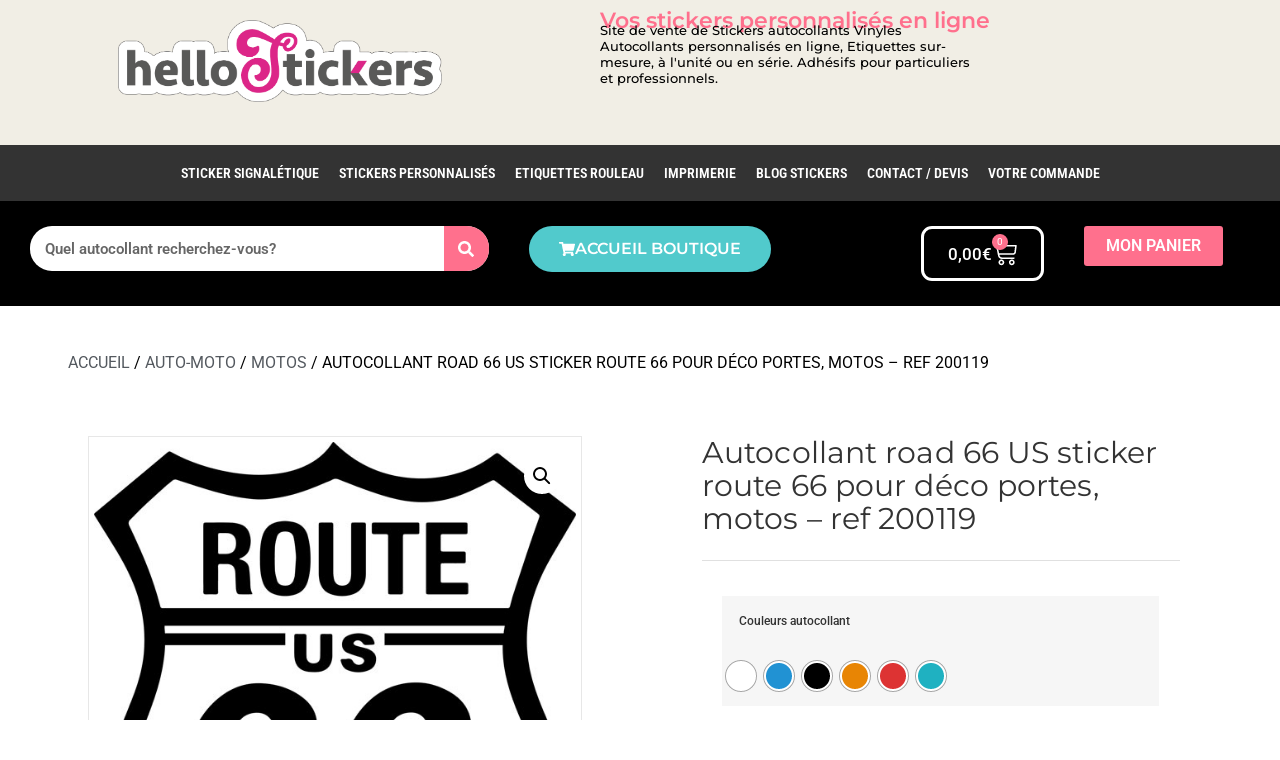

--- FILE ---
content_type: text/html; charset=UTF-8
request_url: https://www.hellostickers.fr/stickers-adhesif/autocollant-road-66-us-sticker-route-66-pour-deco-portes-motos-ref-200119/
body_size: 57898
content:
<!doctype html>
<html lang="fr-FR">
<head><meta charset="UTF-8"><script>if(navigator.userAgent.match(/MSIE|Internet Explorer/i)||navigator.userAgent.match(/Trident\/7\..*?rv:11/i)){var href=document.location.href;if(!href.match(/[?&]nowprocket/)){if(href.indexOf("?")==-1){if(href.indexOf("#")==-1){document.location.href=href+"?nowprocket=1"}else{document.location.href=href.replace("#","?nowprocket=1#")}}else{if(href.indexOf("#")==-1){document.location.href=href+"&nowprocket=1"}else{document.location.href=href.replace("#","&nowprocket=1#")}}}}</script><script>(()=>{class RocketLazyLoadScripts{constructor(){this.v="2.0.4",this.userEvents=["keydown","keyup","mousedown","mouseup","mousemove","mouseover","mouseout","touchmove","touchstart","touchend","touchcancel","wheel","click","dblclick","input"],this.attributeEvents=["onblur","onclick","oncontextmenu","ondblclick","onfocus","onmousedown","onmouseenter","onmouseleave","onmousemove","onmouseout","onmouseover","onmouseup","onmousewheel","onscroll","onsubmit"]}async t(){this.i(),this.o(),/iP(ad|hone)/.test(navigator.userAgent)&&this.h(),this.u(),this.l(this),this.m(),this.k(this),this.p(this),this._(),await Promise.all([this.R(),this.L()]),this.lastBreath=Date.now(),this.S(this),this.P(),this.D(),this.O(),this.M(),await this.C(this.delayedScripts.normal),await this.C(this.delayedScripts.defer),await this.C(this.delayedScripts.async),await this.T(),await this.F(),await this.j(),await this.A(),window.dispatchEvent(new Event("rocket-allScriptsLoaded")),this.everythingLoaded=!0,this.lastTouchEnd&&await new Promise(t=>setTimeout(t,500-Date.now()+this.lastTouchEnd)),this.I(),this.H(),this.U(),this.W()}i(){this.CSPIssue=sessionStorage.getItem("rocketCSPIssue"),document.addEventListener("securitypolicyviolation",t=>{this.CSPIssue||"script-src-elem"!==t.violatedDirective||"data"!==t.blockedURI||(this.CSPIssue=!0,sessionStorage.setItem("rocketCSPIssue",!0))},{isRocket:!0})}o(){window.addEventListener("pageshow",t=>{this.persisted=t.persisted,this.realWindowLoadedFired=!0},{isRocket:!0}),window.addEventListener("pagehide",()=>{this.onFirstUserAction=null},{isRocket:!0})}h(){let t;function e(e){t=e}window.addEventListener("touchstart",e,{isRocket:!0}),window.addEventListener("touchend",function i(o){o.changedTouches[0]&&t.changedTouches[0]&&Math.abs(o.changedTouches[0].pageX-t.changedTouches[0].pageX)<10&&Math.abs(o.changedTouches[0].pageY-t.changedTouches[0].pageY)<10&&o.timeStamp-t.timeStamp<200&&(window.removeEventListener("touchstart",e,{isRocket:!0}),window.removeEventListener("touchend",i,{isRocket:!0}),"INPUT"===o.target.tagName&&"text"===o.target.type||(o.target.dispatchEvent(new TouchEvent("touchend",{target:o.target,bubbles:!0})),o.target.dispatchEvent(new MouseEvent("mouseover",{target:o.target,bubbles:!0})),o.target.dispatchEvent(new PointerEvent("click",{target:o.target,bubbles:!0,cancelable:!0,detail:1,clientX:o.changedTouches[0].clientX,clientY:o.changedTouches[0].clientY})),event.preventDefault()))},{isRocket:!0})}q(t){this.userActionTriggered||("mousemove"!==t.type||this.firstMousemoveIgnored?"keyup"===t.type||"mouseover"===t.type||"mouseout"===t.type||(this.userActionTriggered=!0,this.onFirstUserAction&&this.onFirstUserAction()):this.firstMousemoveIgnored=!0),"click"===t.type&&t.preventDefault(),t.stopPropagation(),t.stopImmediatePropagation(),"touchstart"===this.lastEvent&&"touchend"===t.type&&(this.lastTouchEnd=Date.now()),"click"===t.type&&(this.lastTouchEnd=0),this.lastEvent=t.type,t.composedPath&&t.composedPath()[0].getRootNode()instanceof ShadowRoot&&(t.rocketTarget=t.composedPath()[0]),this.savedUserEvents.push(t)}u(){this.savedUserEvents=[],this.userEventHandler=this.q.bind(this),this.userEvents.forEach(t=>window.addEventListener(t,this.userEventHandler,{passive:!1,isRocket:!0})),document.addEventListener("visibilitychange",this.userEventHandler,{isRocket:!0})}U(){this.userEvents.forEach(t=>window.removeEventListener(t,this.userEventHandler,{passive:!1,isRocket:!0})),document.removeEventListener("visibilitychange",this.userEventHandler,{isRocket:!0}),this.savedUserEvents.forEach(t=>{(t.rocketTarget||t.target).dispatchEvent(new window[t.constructor.name](t.type,t))})}m(){const t="return false",e=Array.from(this.attributeEvents,t=>"data-rocket-"+t),i="["+this.attributeEvents.join("],[")+"]",o="[data-rocket-"+this.attributeEvents.join("],[data-rocket-")+"]",s=(e,i,o)=>{o&&o!==t&&(e.setAttribute("data-rocket-"+i,o),e["rocket"+i]=new Function("event",o),e.setAttribute(i,t))};new MutationObserver(t=>{for(const n of t)"attributes"===n.type&&(n.attributeName.startsWith("data-rocket-")||this.everythingLoaded?n.attributeName.startsWith("data-rocket-")&&this.everythingLoaded&&this.N(n.target,n.attributeName.substring(12)):s(n.target,n.attributeName,n.target.getAttribute(n.attributeName))),"childList"===n.type&&n.addedNodes.forEach(t=>{if(t.nodeType===Node.ELEMENT_NODE)if(this.everythingLoaded)for(const i of[t,...t.querySelectorAll(o)])for(const t of i.getAttributeNames())e.includes(t)&&this.N(i,t.substring(12));else for(const e of[t,...t.querySelectorAll(i)])for(const t of e.getAttributeNames())this.attributeEvents.includes(t)&&s(e,t,e.getAttribute(t))})}).observe(document,{subtree:!0,childList:!0,attributeFilter:[...this.attributeEvents,...e]})}I(){this.attributeEvents.forEach(t=>{document.querySelectorAll("[data-rocket-"+t+"]").forEach(e=>{this.N(e,t)})})}N(t,e){const i=t.getAttribute("data-rocket-"+e);i&&(t.setAttribute(e,i),t.removeAttribute("data-rocket-"+e))}k(t){Object.defineProperty(HTMLElement.prototype,"onclick",{get(){return this.rocketonclick||null},set(e){this.rocketonclick=e,this.setAttribute(t.everythingLoaded?"onclick":"data-rocket-onclick","this.rocketonclick(event)")}})}S(t){function e(e,i){let o=e[i];e[i]=null,Object.defineProperty(e,i,{get:()=>o,set(s){t.everythingLoaded?o=s:e["rocket"+i]=o=s}})}e(document,"onreadystatechange"),e(window,"onload"),e(window,"onpageshow");try{Object.defineProperty(document,"readyState",{get:()=>t.rocketReadyState,set(e){t.rocketReadyState=e},configurable:!0}),document.readyState="loading"}catch(t){console.log("WPRocket DJE readyState conflict, bypassing")}}l(t){this.originalAddEventListener=EventTarget.prototype.addEventListener,this.originalRemoveEventListener=EventTarget.prototype.removeEventListener,this.savedEventListeners=[],EventTarget.prototype.addEventListener=function(e,i,o){o&&o.isRocket||!t.B(e,this)&&!t.userEvents.includes(e)||t.B(e,this)&&!t.userActionTriggered||e.startsWith("rocket-")||t.everythingLoaded?t.originalAddEventListener.call(this,e,i,o):(t.savedEventListeners.push({target:this,remove:!1,type:e,func:i,options:o}),"mouseenter"!==e&&"mouseleave"!==e||t.originalAddEventListener.call(this,e,t.savedUserEvents.push,o))},EventTarget.prototype.removeEventListener=function(e,i,o){o&&o.isRocket||!t.B(e,this)&&!t.userEvents.includes(e)||t.B(e,this)&&!t.userActionTriggered||e.startsWith("rocket-")||t.everythingLoaded?t.originalRemoveEventListener.call(this,e,i,o):t.savedEventListeners.push({target:this,remove:!0,type:e,func:i,options:o})}}J(t,e){this.savedEventListeners=this.savedEventListeners.filter(i=>{let o=i.type,s=i.target||window;return e!==o||t!==s||(this.B(o,s)&&(i.type="rocket-"+o),this.$(i),!1)})}H(){EventTarget.prototype.addEventListener=this.originalAddEventListener,EventTarget.prototype.removeEventListener=this.originalRemoveEventListener,this.savedEventListeners.forEach(t=>this.$(t))}$(t){t.remove?this.originalRemoveEventListener.call(t.target,t.type,t.func,t.options):this.originalAddEventListener.call(t.target,t.type,t.func,t.options)}p(t){let e;function i(e){return t.everythingLoaded?e:e.split(" ").map(t=>"load"===t||t.startsWith("load.")?"rocket-jquery-load":t).join(" ")}function o(o){function s(e){const s=o.fn[e];o.fn[e]=o.fn.init.prototype[e]=function(){return this[0]===window&&t.userActionTriggered&&("string"==typeof arguments[0]||arguments[0]instanceof String?arguments[0]=i(arguments[0]):"object"==typeof arguments[0]&&Object.keys(arguments[0]).forEach(t=>{const e=arguments[0][t];delete arguments[0][t],arguments[0][i(t)]=e})),s.apply(this,arguments),this}}if(o&&o.fn&&!t.allJQueries.includes(o)){const e={DOMContentLoaded:[],"rocket-DOMContentLoaded":[]};for(const t in e)document.addEventListener(t,()=>{e[t].forEach(t=>t())},{isRocket:!0});o.fn.ready=o.fn.init.prototype.ready=function(i){function s(){parseInt(o.fn.jquery)>2?setTimeout(()=>i.bind(document)(o)):i.bind(document)(o)}return"function"==typeof i&&(t.realDomReadyFired?!t.userActionTriggered||t.fauxDomReadyFired?s():e["rocket-DOMContentLoaded"].push(s):e.DOMContentLoaded.push(s)),o([])},s("on"),s("one"),s("off"),t.allJQueries.push(o)}e=o}t.allJQueries=[],o(window.jQuery),Object.defineProperty(window,"jQuery",{get:()=>e,set(t){o(t)}})}P(){const t=new Map;document.write=document.writeln=function(e){const i=document.currentScript,o=document.createRange(),s=i.parentElement;let n=t.get(i);void 0===n&&(n=i.nextSibling,t.set(i,n));const c=document.createDocumentFragment();o.setStart(c,0),c.appendChild(o.createContextualFragment(e)),s.insertBefore(c,n)}}async R(){return new Promise(t=>{this.userActionTriggered?t():this.onFirstUserAction=t})}async L(){return new Promise(t=>{document.addEventListener("DOMContentLoaded",()=>{this.realDomReadyFired=!0,t()},{isRocket:!0})})}async j(){return this.realWindowLoadedFired?Promise.resolve():new Promise(t=>{window.addEventListener("load",t,{isRocket:!0})})}M(){this.pendingScripts=[];this.scriptsMutationObserver=new MutationObserver(t=>{for(const e of t)e.addedNodes.forEach(t=>{"SCRIPT"!==t.tagName||t.noModule||t.isWPRocket||this.pendingScripts.push({script:t,promise:new Promise(e=>{const i=()=>{const i=this.pendingScripts.findIndex(e=>e.script===t);i>=0&&this.pendingScripts.splice(i,1),e()};t.addEventListener("load",i,{isRocket:!0}),t.addEventListener("error",i,{isRocket:!0}),setTimeout(i,1e3)})})})}),this.scriptsMutationObserver.observe(document,{childList:!0,subtree:!0})}async F(){await this.X(),this.pendingScripts.length?(await this.pendingScripts[0].promise,await this.F()):this.scriptsMutationObserver.disconnect()}D(){this.delayedScripts={normal:[],async:[],defer:[]},document.querySelectorAll("script[type$=rocketlazyloadscript]").forEach(t=>{t.hasAttribute("data-rocket-src")?t.hasAttribute("async")&&!1!==t.async?this.delayedScripts.async.push(t):t.hasAttribute("defer")&&!1!==t.defer||"module"===t.getAttribute("data-rocket-type")?this.delayedScripts.defer.push(t):this.delayedScripts.normal.push(t):this.delayedScripts.normal.push(t)})}async _(){await this.L();let t=[];document.querySelectorAll("script[type$=rocketlazyloadscript][data-rocket-src]").forEach(e=>{let i=e.getAttribute("data-rocket-src");if(i&&!i.startsWith("data:")){i.startsWith("//")&&(i=location.protocol+i);try{const o=new URL(i).origin;o!==location.origin&&t.push({src:o,crossOrigin:e.crossOrigin||"module"===e.getAttribute("data-rocket-type")})}catch(t){}}}),t=[...new Map(t.map(t=>[JSON.stringify(t),t])).values()],this.Y(t,"preconnect")}async G(t){if(await this.K(),!0!==t.noModule||!("noModule"in HTMLScriptElement.prototype))return new Promise(e=>{let i;function o(){(i||t).setAttribute("data-rocket-status","executed"),e()}try{if(navigator.userAgent.includes("Firefox/")||""===navigator.vendor||this.CSPIssue)i=document.createElement("script"),[...t.attributes].forEach(t=>{let e=t.nodeName;"type"!==e&&("data-rocket-type"===e&&(e="type"),"data-rocket-src"===e&&(e="src"),i.setAttribute(e,t.nodeValue))}),t.text&&(i.text=t.text),t.nonce&&(i.nonce=t.nonce),i.hasAttribute("src")?(i.addEventListener("load",o,{isRocket:!0}),i.addEventListener("error",()=>{i.setAttribute("data-rocket-status","failed-network"),e()},{isRocket:!0}),setTimeout(()=>{i.isConnected||e()},1)):(i.text=t.text,o()),i.isWPRocket=!0,t.parentNode.replaceChild(i,t);else{const i=t.getAttribute("data-rocket-type"),s=t.getAttribute("data-rocket-src");i?(t.type=i,t.removeAttribute("data-rocket-type")):t.removeAttribute("type"),t.addEventListener("load",o,{isRocket:!0}),t.addEventListener("error",i=>{this.CSPIssue&&i.target.src.startsWith("data:")?(console.log("WPRocket: CSP fallback activated"),t.removeAttribute("src"),this.G(t).then(e)):(t.setAttribute("data-rocket-status","failed-network"),e())},{isRocket:!0}),s?(t.fetchPriority="high",t.removeAttribute("data-rocket-src"),t.src=s):t.src="data:text/javascript;base64,"+window.btoa(unescape(encodeURIComponent(t.text)))}}catch(i){t.setAttribute("data-rocket-status","failed-transform"),e()}});t.setAttribute("data-rocket-status","skipped")}async C(t){const e=t.shift();return e?(e.isConnected&&await this.G(e),this.C(t)):Promise.resolve()}O(){this.Y([...this.delayedScripts.normal,...this.delayedScripts.defer,...this.delayedScripts.async],"preload")}Y(t,e){this.trash=this.trash||[];let i=!0;var o=document.createDocumentFragment();t.forEach(t=>{const s=t.getAttribute&&t.getAttribute("data-rocket-src")||t.src;if(s&&!s.startsWith("data:")){const n=document.createElement("link");n.href=s,n.rel=e,"preconnect"!==e&&(n.as="script",n.fetchPriority=i?"high":"low"),t.getAttribute&&"module"===t.getAttribute("data-rocket-type")&&(n.crossOrigin=!0),t.crossOrigin&&(n.crossOrigin=t.crossOrigin),t.integrity&&(n.integrity=t.integrity),t.nonce&&(n.nonce=t.nonce),o.appendChild(n),this.trash.push(n),i=!1}}),document.head.appendChild(o)}W(){this.trash.forEach(t=>t.remove())}async T(){try{document.readyState="interactive"}catch(t){}this.fauxDomReadyFired=!0;try{await this.K(),this.J(document,"readystatechange"),document.dispatchEvent(new Event("rocket-readystatechange")),await this.K(),document.rocketonreadystatechange&&document.rocketonreadystatechange(),await this.K(),this.J(document,"DOMContentLoaded"),document.dispatchEvent(new Event("rocket-DOMContentLoaded")),await this.K(),this.J(window,"DOMContentLoaded"),window.dispatchEvent(new Event("rocket-DOMContentLoaded"))}catch(t){console.error(t)}}async A(){try{document.readyState="complete"}catch(t){}try{await this.K(),this.J(document,"readystatechange"),document.dispatchEvent(new Event("rocket-readystatechange")),await this.K(),document.rocketonreadystatechange&&document.rocketonreadystatechange(),await this.K(),this.J(window,"load"),window.dispatchEvent(new Event("rocket-load")),await this.K(),window.rocketonload&&window.rocketonload(),await this.K(),this.allJQueries.forEach(t=>t(window).trigger("rocket-jquery-load")),await this.K(),this.J(window,"pageshow");const t=new Event("rocket-pageshow");t.persisted=this.persisted,window.dispatchEvent(t),await this.K(),window.rocketonpageshow&&window.rocketonpageshow({persisted:this.persisted})}catch(t){console.error(t)}}async K(){Date.now()-this.lastBreath>45&&(await this.X(),this.lastBreath=Date.now())}async X(){return document.hidden?new Promise(t=>setTimeout(t)):new Promise(t=>requestAnimationFrame(t))}B(t,e){return e===document&&"readystatechange"===t||(e===document&&"DOMContentLoaded"===t||(e===window&&"DOMContentLoaded"===t||(e===window&&"load"===t||e===window&&"pageshow"===t)))}static run(){(new RocketLazyLoadScripts).t()}}RocketLazyLoadScripts.run()})();</script>
	
	<meta name="viewport" content="width=device-width, initial-scale=1">
	<link rel="profile" href="https://gmpg.org/xfn/11">
					<script type="rocketlazyloadscript">document.documentElement.className = document.documentElement.className + ' yes-js js_active js'</script>
			<meta name='robots' content='index, follow, max-image-preview:large, max-snippet:-1, max-video-preview:-1' />

	<!-- This site is optimized with the Yoast SEO plugin v26.8 - https://yoast.com/product/yoast-seo-wordpress/ -->
	<title>Autocollant road 66 US sticker route 66 pour déco portes, motos - ref 200119 - Stickers Autocollants personnalisés</title>
	<meta name="description" content="Découvrez Autocollant road 66 US sticker route 66 pour déco portes, motos - ref 200119 - Découvrez également nos stickers autocollants sur mesure personnalisés" />
	<link rel="canonical" href="https://www.hellostickers.fr/stickers-adhesif/autocollant-road-66-us-sticker-route-66-pour-deco-portes-motos-ref-200119/" />
	<meta property="og:locale" content="fr_FR" />
	<meta property="og:type" content="article" />
	<meta property="og:title" content="Autocollant road 66 US sticker route 66 pour déco portes, motos - ref 200119 - Stickers Autocollants personnalisés" />
	<meta property="og:description" content="Découvrez Autocollant road 66 US sticker route 66 pour déco portes, motos - ref 200119 - Découvrez également nos stickers autocollants sur mesure personnalisés" />
	<meta property="og:url" content="https://www.hellostickers.fr/stickers-adhesif/autocollant-road-66-us-sticker-route-66-pour-deco-portes-motos-ref-200119/" />
	<meta property="og:site_name" content="Stickers Autocollants personnalisés" />
	<meta property="article:publisher" content="https://www.facebook.com/Hellostickers-stickers-dcoratifs-300717554044064/" />
	<meta property="article:modified_time" content="2021-08-23T10:17:05+00:00" />
	<meta property="og:image" content="https://www.hellostickers.fr/wp-content/uploads/2019/01/200119_stickers_usa_road66_amerique_autocollant.jpg" />
	<meta property="og:image:width" content="583" />
	<meta property="og:image:height" content="650" />
	<meta property="og:image:type" content="image/jpeg" />
	<meta name="twitter:card" content="summary_large_image" />
	<script type="application/ld+json" class="yoast-schema-graph">{"@context":"https://schema.org","@graph":[{"@type":"WebPage","@id":"https://www.hellostickers.fr/stickers-adhesif/autocollant-road-66-us-sticker-route-66-pour-deco-portes-motos-ref-200119/","url":"https://www.hellostickers.fr/stickers-adhesif/autocollant-road-66-us-sticker-route-66-pour-deco-portes-motos-ref-200119/","name":"Autocollant road 66 US sticker route 66 pour déco portes, motos - ref 200119 - Stickers Autocollants personnalisés","isPartOf":{"@id":"https://www.hellostickers.fr/#website"},"primaryImageOfPage":{"@id":"https://www.hellostickers.fr/stickers-adhesif/autocollant-road-66-us-sticker-route-66-pour-deco-portes-motos-ref-200119/#primaryimage"},"image":{"@id":"https://www.hellostickers.fr/stickers-adhesif/autocollant-road-66-us-sticker-route-66-pour-deco-portes-motos-ref-200119/#primaryimage"},"thumbnailUrl":"https://www.hellostickers.fr/wp-content/uploads/2019/01/200119_stickers_usa_road66_amerique_autocollant.jpg","datePublished":"2019-01-20T11:37:34+00:00","dateModified":"2021-08-23T10:17:05+00:00","description":"Découvrez Autocollant road 66 US sticker route 66 pour déco portes, motos - ref 200119 - Découvrez également nos stickers autocollants sur mesure personnalisés","breadcrumb":{"@id":"https://www.hellostickers.fr/stickers-adhesif/autocollant-road-66-us-sticker-route-66-pour-deco-portes-motos-ref-200119/#breadcrumb"},"inLanguage":"fr-FR","potentialAction":[{"@type":"ReadAction","target":["https://www.hellostickers.fr/stickers-adhesif/autocollant-road-66-us-sticker-route-66-pour-deco-portes-motos-ref-200119/"]}]},{"@type":"ImageObject","inLanguage":"fr-FR","@id":"https://www.hellostickers.fr/stickers-adhesif/autocollant-road-66-us-sticker-route-66-pour-deco-portes-motos-ref-200119/#primaryimage","url":"https://www.hellostickers.fr/wp-content/uploads/2019/01/200119_stickers_usa_road66_amerique_autocollant.jpg","contentUrl":"https://www.hellostickers.fr/wp-content/uploads/2019/01/200119_stickers_usa_road66_amerique_autocollant.jpg","width":583,"height":650,"caption":"200119 road 66 stickers autocollant usa road66 amerique harley davidson autocollant"},{"@type":"BreadcrumbList","@id":"https://www.hellostickers.fr/stickers-adhesif/autocollant-road-66-us-sticker-route-66-pour-deco-portes-motos-ref-200119/#breadcrumb","itemListElement":[{"@type":"ListItem","position":1,"name":"Produits","item":"https://www.hellostickers.fr/stickers-autocollants-personnalises-pour-particuliers-et-professionnels/"},{"@type":"ListItem","position":2,"name":"Autocollant road 66 US sticker route 66 pour déco portes, motos &#8211; ref 200119"}]},{"@type":"WebSite","@id":"https://www.hellostickers.fr/#website","url":"https://www.hellostickers.fr/","name":"Stickers Autocollants personnalisés","description":"stickers Autocollants adhésifs étiquettes personnalisés en ligne pour particuliers et professionnels","publisher":{"@id":"https://www.hellostickers.fr/#organization"},"potentialAction":[{"@type":"SearchAction","target":{"@type":"EntryPoint","urlTemplate":"https://www.hellostickers.fr/?s={search_term_string}"},"query-input":{"@type":"PropertyValueSpecification","valueRequired":true,"valueName":"search_term_string"}}],"inLanguage":"fr-FR"},{"@type":"Organization","@id":"https://www.hellostickers.fr/#organization","name":"Hellostickers stickers autocollants personnalisés","url":"https://www.hellostickers.fr/","logo":{"@type":"ImageObject","inLanguage":"fr-FR","@id":"https://www.hellostickers.fr/#/schema/logo/image/","url":"https://www.hellostickers.fr/wp-content/uploads/2017/12/hellostickers_logo.png","contentUrl":"https://www.hellostickers.fr/wp-content/uploads/2017/12/hellostickers_logo.png","width":500,"height":150,"caption":"Hellostickers stickers autocollants personnalisés"},"image":{"@id":"https://www.hellostickers.fr/#/schema/logo/image/"},"sameAs":["https://www.facebook.com/Hellostickers-stickers-dcoratifs-300717554044064/","https://www.pinterest.fr/Hellostickersfr/"]}]}</script>
	<!-- / Yoast SEO plugin. -->


<link rel='dns-prefetch' href='//www.googletagmanager.com' />
<link rel="alternate" type="application/rss+xml" title="Stickers Autocollants personnalisés &raquo; Flux" href="https://www.hellostickers.fr/feed/" />
<link rel="alternate" type="application/rss+xml" title="Stickers Autocollants personnalisés &raquo; Flux des commentaires" href="https://www.hellostickers.fr/comments/feed/" />
<link rel="alternate" title="oEmbed (JSON)" type="application/json+oembed" href="https://www.hellostickers.fr/wp-json/oembed/1.0/embed?url=https%3A%2F%2Fwww.hellostickers.fr%2Fstickers-adhesif%2Fautocollant-road-66-us-sticker-route-66-pour-deco-portes-motos-ref-200119%2F" />
<link rel="alternate" title="oEmbed (XML)" type="text/xml+oembed" href="https://www.hellostickers.fr/wp-json/oembed/1.0/embed?url=https%3A%2F%2Fwww.hellostickers.fr%2Fstickers-adhesif%2Fautocollant-road-66-us-sticker-route-66-pour-deco-portes-motos-ref-200119%2F&#038;format=xml" />
<style id='wp-img-auto-sizes-contain-inline-css'>
img:is([sizes=auto i],[sizes^="auto," i]){contain-intrinsic-size:3000px 1500px}
/*# sourceURL=wp-img-auto-sizes-contain-inline-css */
</style>
<style id='wp-emoji-styles-inline-css'>

	img.wp-smiley, img.emoji {
		display: inline !important;
		border: none !important;
		box-shadow: none !important;
		height: 1em !important;
		width: 1em !important;
		margin: 0 0.07em !important;
		vertical-align: -0.1em !important;
		background: none !important;
		padding: 0 !important;
	}
/*# sourceURL=wp-emoji-styles-inline-css */
</style>
<link rel='stylesheet' id='wp-block-library-css' href='https://www.hellostickers.fr/wp-includes/css/dist/block-library/style.min.css?ver=ca1671334bb0354a9f729608b8eddb7a' media='all' />
<link data-minify="1" rel='stylesheet' id='jquery-selectBox-css' href='https://www.hellostickers.fr/wp-content/cache/min/1/wp-content/plugins/yith-woocommerce-wishlist/assets/css/jquery.selectBox.css?ver=1768970958' media='all' />
<link data-minify="1" rel='stylesheet' id='woocommerce_prettyPhoto_css-css' href='https://www.hellostickers.fr/wp-content/cache/min/1/wp-content/plugins/woocommerce/assets/css/prettyPhoto.css?ver=1768970958' media='all' />
<link data-minify="1" rel='stylesheet' id='yith-wcwl-main-css' href='https://www.hellostickers.fr/wp-content/cache/min/1/wp-content/plugins/yith-woocommerce-wishlist/assets/css/style.css?ver=1768970958' media='all' />
<style id='yith-wcwl-main-inline-css'>
 :root { --color-add-to-wishlist-background: #333333; --color-add-to-wishlist-text: #FFFFFF; --color-add-to-wishlist-border: #333333; --color-add-to-wishlist-background-hover: #333333; --color-add-to-wishlist-text-hover: #FFFFFF; --color-add-to-wishlist-border-hover: #333333; --rounded-corners-radius: 16px; --add-to-cart-rounded-corners-radius: 16px; --color-headers-background: #F4F4F4; --feedback-duration: 3s } 
 :root { --color-add-to-wishlist-background: #333333; --color-add-to-wishlist-text: #FFFFFF; --color-add-to-wishlist-border: #333333; --color-add-to-wishlist-background-hover: #333333; --color-add-to-wishlist-text-hover: #FFFFFF; --color-add-to-wishlist-border-hover: #333333; --rounded-corners-radius: 16px; --add-to-cart-rounded-corners-radius: 16px; --color-headers-background: #F4F4F4; --feedback-duration: 3s } 
/*# sourceURL=yith-wcwl-main-inline-css */
</style>
<style id='global-styles-inline-css'>
:root{--wp--preset--aspect-ratio--square: 1;--wp--preset--aspect-ratio--4-3: 4/3;--wp--preset--aspect-ratio--3-4: 3/4;--wp--preset--aspect-ratio--3-2: 3/2;--wp--preset--aspect-ratio--2-3: 2/3;--wp--preset--aspect-ratio--16-9: 16/9;--wp--preset--aspect-ratio--9-16: 9/16;--wp--preset--color--black: #000000;--wp--preset--color--cyan-bluish-gray: #abb8c3;--wp--preset--color--white: #ffffff;--wp--preset--color--pale-pink: #f78da7;--wp--preset--color--vivid-red: #cf2e2e;--wp--preset--color--luminous-vivid-orange: #ff6900;--wp--preset--color--luminous-vivid-amber: #fcb900;--wp--preset--color--light-green-cyan: #7bdcb5;--wp--preset--color--vivid-green-cyan: #00d084;--wp--preset--color--pale-cyan-blue: #8ed1fc;--wp--preset--color--vivid-cyan-blue: #0693e3;--wp--preset--color--vivid-purple: #9b51e0;--wp--preset--gradient--vivid-cyan-blue-to-vivid-purple: linear-gradient(135deg,rgb(6,147,227) 0%,rgb(155,81,224) 100%);--wp--preset--gradient--light-green-cyan-to-vivid-green-cyan: linear-gradient(135deg,rgb(122,220,180) 0%,rgb(0,208,130) 100%);--wp--preset--gradient--luminous-vivid-amber-to-luminous-vivid-orange: linear-gradient(135deg,rgb(252,185,0) 0%,rgb(255,105,0) 100%);--wp--preset--gradient--luminous-vivid-orange-to-vivid-red: linear-gradient(135deg,rgb(255,105,0) 0%,rgb(207,46,46) 100%);--wp--preset--gradient--very-light-gray-to-cyan-bluish-gray: linear-gradient(135deg,rgb(238,238,238) 0%,rgb(169,184,195) 100%);--wp--preset--gradient--cool-to-warm-spectrum: linear-gradient(135deg,rgb(74,234,220) 0%,rgb(151,120,209) 20%,rgb(207,42,186) 40%,rgb(238,44,130) 60%,rgb(251,105,98) 80%,rgb(254,248,76) 100%);--wp--preset--gradient--blush-light-purple: linear-gradient(135deg,rgb(255,206,236) 0%,rgb(152,150,240) 100%);--wp--preset--gradient--blush-bordeaux: linear-gradient(135deg,rgb(254,205,165) 0%,rgb(254,45,45) 50%,rgb(107,0,62) 100%);--wp--preset--gradient--luminous-dusk: linear-gradient(135deg,rgb(255,203,112) 0%,rgb(199,81,192) 50%,rgb(65,88,208) 100%);--wp--preset--gradient--pale-ocean: linear-gradient(135deg,rgb(255,245,203) 0%,rgb(182,227,212) 50%,rgb(51,167,181) 100%);--wp--preset--gradient--electric-grass: linear-gradient(135deg,rgb(202,248,128) 0%,rgb(113,206,126) 100%);--wp--preset--gradient--midnight: linear-gradient(135deg,rgb(2,3,129) 0%,rgb(40,116,252) 100%);--wp--preset--font-size--small: 13px;--wp--preset--font-size--medium: 20px;--wp--preset--font-size--large: 36px;--wp--preset--font-size--x-large: 42px;--wp--preset--spacing--20: 0.44rem;--wp--preset--spacing--30: 0.67rem;--wp--preset--spacing--40: 1rem;--wp--preset--spacing--50: 1.5rem;--wp--preset--spacing--60: 2.25rem;--wp--preset--spacing--70: 3.38rem;--wp--preset--spacing--80: 5.06rem;--wp--preset--shadow--natural: 6px 6px 9px rgba(0, 0, 0, 0.2);--wp--preset--shadow--deep: 12px 12px 50px rgba(0, 0, 0, 0.4);--wp--preset--shadow--sharp: 6px 6px 0px rgba(0, 0, 0, 0.2);--wp--preset--shadow--outlined: 6px 6px 0px -3px rgb(255, 255, 255), 6px 6px rgb(0, 0, 0);--wp--preset--shadow--crisp: 6px 6px 0px rgb(0, 0, 0);}:root { --wp--style--global--content-size: 800px;--wp--style--global--wide-size: 1200px; }:where(body) { margin: 0; }.wp-site-blocks > .alignleft { float: left; margin-right: 2em; }.wp-site-blocks > .alignright { float: right; margin-left: 2em; }.wp-site-blocks > .aligncenter { justify-content: center; margin-left: auto; margin-right: auto; }:where(.wp-site-blocks) > * { margin-block-start: 24px; margin-block-end: 0; }:where(.wp-site-blocks) > :first-child { margin-block-start: 0; }:where(.wp-site-blocks) > :last-child { margin-block-end: 0; }:root { --wp--style--block-gap: 24px; }:root :where(.is-layout-flow) > :first-child{margin-block-start: 0;}:root :where(.is-layout-flow) > :last-child{margin-block-end: 0;}:root :where(.is-layout-flow) > *{margin-block-start: 24px;margin-block-end: 0;}:root :where(.is-layout-constrained) > :first-child{margin-block-start: 0;}:root :where(.is-layout-constrained) > :last-child{margin-block-end: 0;}:root :where(.is-layout-constrained) > *{margin-block-start: 24px;margin-block-end: 0;}:root :where(.is-layout-flex){gap: 24px;}:root :where(.is-layout-grid){gap: 24px;}.is-layout-flow > .alignleft{float: left;margin-inline-start: 0;margin-inline-end: 2em;}.is-layout-flow > .alignright{float: right;margin-inline-start: 2em;margin-inline-end: 0;}.is-layout-flow > .aligncenter{margin-left: auto !important;margin-right: auto !important;}.is-layout-constrained > .alignleft{float: left;margin-inline-start: 0;margin-inline-end: 2em;}.is-layout-constrained > .alignright{float: right;margin-inline-start: 2em;margin-inline-end: 0;}.is-layout-constrained > .aligncenter{margin-left: auto !important;margin-right: auto !important;}.is-layout-constrained > :where(:not(.alignleft):not(.alignright):not(.alignfull)){max-width: var(--wp--style--global--content-size);margin-left: auto !important;margin-right: auto !important;}.is-layout-constrained > .alignwide{max-width: var(--wp--style--global--wide-size);}body .is-layout-flex{display: flex;}.is-layout-flex{flex-wrap: wrap;align-items: center;}.is-layout-flex > :is(*, div){margin: 0;}body .is-layout-grid{display: grid;}.is-layout-grid > :is(*, div){margin: 0;}body{padding-top: 0px;padding-right: 0px;padding-bottom: 0px;padding-left: 0px;}a:where(:not(.wp-element-button)){text-decoration: underline;}:root :where(.wp-element-button, .wp-block-button__link){background-color: #32373c;border-width: 0;color: #fff;font-family: inherit;font-size: inherit;font-style: inherit;font-weight: inherit;letter-spacing: inherit;line-height: inherit;padding-top: calc(0.667em + 2px);padding-right: calc(1.333em + 2px);padding-bottom: calc(0.667em + 2px);padding-left: calc(1.333em + 2px);text-decoration: none;text-transform: inherit;}.has-black-color{color: var(--wp--preset--color--black) !important;}.has-cyan-bluish-gray-color{color: var(--wp--preset--color--cyan-bluish-gray) !important;}.has-white-color{color: var(--wp--preset--color--white) !important;}.has-pale-pink-color{color: var(--wp--preset--color--pale-pink) !important;}.has-vivid-red-color{color: var(--wp--preset--color--vivid-red) !important;}.has-luminous-vivid-orange-color{color: var(--wp--preset--color--luminous-vivid-orange) !important;}.has-luminous-vivid-amber-color{color: var(--wp--preset--color--luminous-vivid-amber) !important;}.has-light-green-cyan-color{color: var(--wp--preset--color--light-green-cyan) !important;}.has-vivid-green-cyan-color{color: var(--wp--preset--color--vivid-green-cyan) !important;}.has-pale-cyan-blue-color{color: var(--wp--preset--color--pale-cyan-blue) !important;}.has-vivid-cyan-blue-color{color: var(--wp--preset--color--vivid-cyan-blue) !important;}.has-vivid-purple-color{color: var(--wp--preset--color--vivid-purple) !important;}.has-black-background-color{background-color: var(--wp--preset--color--black) !important;}.has-cyan-bluish-gray-background-color{background-color: var(--wp--preset--color--cyan-bluish-gray) !important;}.has-white-background-color{background-color: var(--wp--preset--color--white) !important;}.has-pale-pink-background-color{background-color: var(--wp--preset--color--pale-pink) !important;}.has-vivid-red-background-color{background-color: var(--wp--preset--color--vivid-red) !important;}.has-luminous-vivid-orange-background-color{background-color: var(--wp--preset--color--luminous-vivid-orange) !important;}.has-luminous-vivid-amber-background-color{background-color: var(--wp--preset--color--luminous-vivid-amber) !important;}.has-light-green-cyan-background-color{background-color: var(--wp--preset--color--light-green-cyan) !important;}.has-vivid-green-cyan-background-color{background-color: var(--wp--preset--color--vivid-green-cyan) !important;}.has-pale-cyan-blue-background-color{background-color: var(--wp--preset--color--pale-cyan-blue) !important;}.has-vivid-cyan-blue-background-color{background-color: var(--wp--preset--color--vivid-cyan-blue) !important;}.has-vivid-purple-background-color{background-color: var(--wp--preset--color--vivid-purple) !important;}.has-black-border-color{border-color: var(--wp--preset--color--black) !important;}.has-cyan-bluish-gray-border-color{border-color: var(--wp--preset--color--cyan-bluish-gray) !important;}.has-white-border-color{border-color: var(--wp--preset--color--white) !important;}.has-pale-pink-border-color{border-color: var(--wp--preset--color--pale-pink) !important;}.has-vivid-red-border-color{border-color: var(--wp--preset--color--vivid-red) !important;}.has-luminous-vivid-orange-border-color{border-color: var(--wp--preset--color--luminous-vivid-orange) !important;}.has-luminous-vivid-amber-border-color{border-color: var(--wp--preset--color--luminous-vivid-amber) !important;}.has-light-green-cyan-border-color{border-color: var(--wp--preset--color--light-green-cyan) !important;}.has-vivid-green-cyan-border-color{border-color: var(--wp--preset--color--vivid-green-cyan) !important;}.has-pale-cyan-blue-border-color{border-color: var(--wp--preset--color--pale-cyan-blue) !important;}.has-vivid-cyan-blue-border-color{border-color: var(--wp--preset--color--vivid-cyan-blue) !important;}.has-vivid-purple-border-color{border-color: var(--wp--preset--color--vivid-purple) !important;}.has-vivid-cyan-blue-to-vivid-purple-gradient-background{background: var(--wp--preset--gradient--vivid-cyan-blue-to-vivid-purple) !important;}.has-light-green-cyan-to-vivid-green-cyan-gradient-background{background: var(--wp--preset--gradient--light-green-cyan-to-vivid-green-cyan) !important;}.has-luminous-vivid-amber-to-luminous-vivid-orange-gradient-background{background: var(--wp--preset--gradient--luminous-vivid-amber-to-luminous-vivid-orange) !important;}.has-luminous-vivid-orange-to-vivid-red-gradient-background{background: var(--wp--preset--gradient--luminous-vivid-orange-to-vivid-red) !important;}.has-very-light-gray-to-cyan-bluish-gray-gradient-background{background: var(--wp--preset--gradient--very-light-gray-to-cyan-bluish-gray) !important;}.has-cool-to-warm-spectrum-gradient-background{background: var(--wp--preset--gradient--cool-to-warm-spectrum) !important;}.has-blush-light-purple-gradient-background{background: var(--wp--preset--gradient--blush-light-purple) !important;}.has-blush-bordeaux-gradient-background{background: var(--wp--preset--gradient--blush-bordeaux) !important;}.has-luminous-dusk-gradient-background{background: var(--wp--preset--gradient--luminous-dusk) !important;}.has-pale-ocean-gradient-background{background: var(--wp--preset--gradient--pale-ocean) !important;}.has-electric-grass-gradient-background{background: var(--wp--preset--gradient--electric-grass) !important;}.has-midnight-gradient-background{background: var(--wp--preset--gradient--midnight) !important;}.has-small-font-size{font-size: var(--wp--preset--font-size--small) !important;}.has-medium-font-size{font-size: var(--wp--preset--font-size--medium) !important;}.has-large-font-size{font-size: var(--wp--preset--font-size--large) !important;}.has-x-large-font-size{font-size: var(--wp--preset--font-size--x-large) !important;}
:root :where(.wp-block-pullquote){font-size: 1.5em;line-height: 1.6;}
/*# sourceURL=global-styles-inline-css */
</style>
<link rel='stylesheet' id='photoswipe-css' href='https://www.hellostickers.fr/wp-content/plugins/woocommerce/assets/css/photoswipe/photoswipe.min.css?ver=10.4.3' media='all' />
<link rel='stylesheet' id='photoswipe-default-skin-css' href='https://www.hellostickers.fr/wp-content/plugins/woocommerce/assets/css/photoswipe/default-skin/default-skin.min.css?ver=10.4.3' media='all' />
<link data-minify="1" rel='stylesheet' id='woocommerce-layout-css' href='https://www.hellostickers.fr/wp-content/cache/min/1/wp-content/plugins/woocommerce/assets/css/woocommerce-layout.css?ver=1768970958' media='all' />
<link data-minify="1" rel='stylesheet' id='woocommerce-smallscreen-css' href='https://www.hellostickers.fr/wp-content/cache/min/1/wp-content/plugins/woocommerce/assets/css/woocommerce-smallscreen.css?ver=1768970958' media='only screen and (max-width: 768px)' />
<link data-minify="1" rel='stylesheet' id='woocommerce-general-css' href='https://www.hellostickers.fr/wp-content/cache/min/1/wp-content/plugins/woocommerce/assets/css/woocommerce.css?ver=1768970958' media='all' />
<style id='woocommerce-inline-inline-css'>
.woocommerce form .form-row .required { visibility: visible; }
/*# sourceURL=woocommerce-inline-inline-css */
</style>
<style id='wpgb-head-inline-css'>
.wp-grid-builder:not(.wpgb-template),.wpgb-facet{opacity:0.01}.wpgb-facet fieldset{margin:0;padding:0;border:none;outline:none;box-shadow:none}.wpgb-facet fieldset:last-child{margin-bottom:40px;}.wpgb-facet fieldset legend.wpgb-sr-only{height:1px;width:1px}
/*# sourceURL=wpgb-head-inline-css */
</style>
<link rel='stylesheet' id='woo-variation-swatches-css' href='https://www.hellostickers.fr/wp-content/plugins/woo-variation-swatches/assets/css/frontend.min.css?ver=1762879682' media='all' />
<style id='woo-variation-swatches-inline-css'>
:root {
--wvs-tick:url("data:image/svg+xml;utf8,%3Csvg filter='drop-shadow(0px 0px 2px rgb(0 0 0 / .8))' xmlns='http://www.w3.org/2000/svg'  viewBox='0 0 30 30'%3E%3Cpath fill='none' stroke='%23ffffff' stroke-linecap='round' stroke-linejoin='round' stroke-width='4' d='M4 16L11 23 27 7'/%3E%3C/svg%3E");

--wvs-cross:url("data:image/svg+xml;utf8,%3Csvg filter='drop-shadow(0px 0px 5px rgb(255 255 255 / .6))' xmlns='http://www.w3.org/2000/svg' width='72px' height='72px' viewBox='0 0 24 24'%3E%3Cpath fill='none' stroke='%23ff0000' stroke-linecap='round' stroke-width='0.6' d='M5 5L19 19M19 5L5 19'/%3E%3C/svg%3E");
--wvs-single-product-item-width:30px;
--wvs-single-product-item-height:30px;
--wvs-single-product-item-font-size:15px}
/*# sourceURL=woo-variation-swatches-inline-css */
</style>
<link data-minify="1" rel='stylesheet' id='hello-elementor-css' href='https://www.hellostickers.fr/wp-content/cache/min/1/wp-content/themes/hello-elementor/assets/css/reset.css?ver=1768970958' media='all' />
<link data-minify="1" rel='stylesheet' id='hello-elementor-theme-style-css' href='https://www.hellostickers.fr/wp-content/cache/min/1/wp-content/themes/hello-elementor/assets/css/theme.css?ver=1768970958' media='all' />
<link data-minify="1" rel='stylesheet' id='hello-elementor-header-footer-css' href='https://www.hellostickers.fr/wp-content/cache/min/1/wp-content/themes/hello-elementor/assets/css/header-footer.css?ver=1768970958' media='all' />
<link rel='stylesheet' id='elementor-frontend-css' href='https://www.hellostickers.fr/wp-content/plugins/elementor/assets/css/frontend.min.css?ver=3.34.2' media='all' />
<link rel='stylesheet' id='widget-image-css' href='https://www.hellostickers.fr/wp-content/plugins/elementor/assets/css/widget-image.min.css?ver=3.34.2' media='all' />
<link rel='stylesheet' id='widget-heading-css' href='https://www.hellostickers.fr/wp-content/plugins/elementor/assets/css/widget-heading.min.css?ver=3.34.2' media='all' />
<link rel='stylesheet' id='widget-nav-menu-css' href='https://www.hellostickers.fr/wp-content/plugins/elementor-pro/assets/css/widget-nav-menu.min.css?ver=3.34.1' media='all' />
<link rel='stylesheet' id='e-sticky-css' href='https://www.hellostickers.fr/wp-content/plugins/elementor-pro/assets/css/modules/sticky.min.css?ver=3.34.1' media='all' />
<link rel='stylesheet' id='widget-search-form-css' href='https://www.hellostickers.fr/wp-content/plugins/elementor-pro/assets/css/widget-search-form.min.css?ver=3.34.1' media='all' />
<link rel='stylesheet' id='widget-woocommerce-menu-cart-css' href='https://www.hellostickers.fr/wp-content/plugins/elementor-pro/assets/css/widget-woocommerce-menu-cart.min.css?ver=3.34.1' media='all' />
<link rel='stylesheet' id='e-motion-fx-css' href='https://www.hellostickers.fr/wp-content/plugins/elementor-pro/assets/css/modules/motion-fx.min.css?ver=3.34.1' media='all' />
<link rel='stylesheet' id='widget-social-icons-css' href='https://www.hellostickers.fr/wp-content/plugins/elementor/assets/css/widget-social-icons.min.css?ver=3.34.2' media='all' />
<link rel='stylesheet' id='e-apple-webkit-css' href='https://www.hellostickers.fr/wp-content/plugins/elementor/assets/css/conditionals/apple-webkit.min.css?ver=3.34.2' media='all' />
<link rel='stylesheet' id='widget-spacer-css' href='https://www.hellostickers.fr/wp-content/plugins/elementor/assets/css/widget-spacer.min.css?ver=3.34.2' media='all' />
<link rel='stylesheet' id='widget-woocommerce-product-images-css' href='https://www.hellostickers.fr/wp-content/plugins/elementor-pro/assets/css/widget-woocommerce-product-images.min.css?ver=3.34.1' media='all' />
<link rel='stylesheet' id='widget-woocommerce-product-meta-css' href='https://www.hellostickers.fr/wp-content/plugins/elementor-pro/assets/css/widget-woocommerce-product-meta.min.css?ver=3.34.1' media='all' />
<link rel='stylesheet' id='widget-divider-css' href='https://www.hellostickers.fr/wp-content/plugins/elementor/assets/css/widget-divider.min.css?ver=3.34.2' media='all' />
<link rel='stylesheet' id='widget-share-buttons-css' href='https://www.hellostickers.fr/wp-content/plugins/elementor-pro/assets/css/widget-share-buttons.min.css?ver=3.34.1' media='all' />
<link rel='stylesheet' id='e-ribbon-css' href='https://www.hellostickers.fr/wp-content/plugins/elementor-pro/assets/css/conditionals/ribbon.min.css?ver=3.34.1' media='all' />
<link rel='stylesheet' id='widget-call-to-action-css' href='https://www.hellostickers.fr/wp-content/plugins/elementor-pro/assets/css/widget-call-to-action.min.css?ver=3.34.1' media='all' />
<link rel='stylesheet' id='e-transitions-css' href='https://www.hellostickers.fr/wp-content/plugins/elementor-pro/assets/css/conditionals/transitions.min.css?ver=3.34.1' media='all' />
<link rel='stylesheet' id='widget-woocommerce-product-add-to-cart-css' href='https://www.hellostickers.fr/wp-content/plugins/elementor-pro/assets/css/widget-woocommerce-product-add-to-cart.min.css?ver=3.34.1' media='all' />
<link rel='stylesheet' id='widget-woocommerce-product-price-css' href='https://www.hellostickers.fr/wp-content/plugins/elementor-pro/assets/css/widget-woocommerce-product-price.min.css?ver=3.34.1' media='all' />
<link rel='stylesheet' id='e-animation-fadeInLeft-css' href='https://www.hellostickers.fr/wp-content/plugins/elementor/assets/lib/animations/styles/fadeInLeft.min.css?ver=3.34.2' media='all' />
<link rel='stylesheet' id='widget-woocommerce-products-css' href='https://www.hellostickers.fr/wp-content/plugins/elementor-pro/assets/css/widget-woocommerce-products.min.css?ver=3.34.1' media='all' />
<link rel='stylesheet' id='elementor-post-2576-css' href='https://www.hellostickers.fr/wp-content/uploads/elementor/css/post-2576.css?ver=1768970935' media='all' />
<link rel='stylesheet' id='elementor-post-2803-css' href='https://www.hellostickers.fr/wp-content/uploads/elementor/css/post-2803.css?ver=1768970936' media='all' />
<link rel='stylesheet' id='elementor-post-2824-css' href='https://www.hellostickers.fr/wp-content/uploads/elementor/css/post-2824.css?ver=1768970936' media='all' />
<link rel='stylesheet' id='elementor-post-4365-css' href='https://www.hellostickers.fr/wp-content/uploads/elementor/css/post-4365.css?ver=1768970957' media='all' />
<link data-minify="1" rel='stylesheet' id='flexible-shipping-free-shipping-css' href='https://www.hellostickers.fr/wp-content/cache/min/1/wp-content/plugins/flexible-shipping/assets/dist/css/free-shipping.css?ver=1768970958' media='all' />
<link rel='stylesheet' id='eael-general-css' href='https://www.hellostickers.fr/wp-content/plugins/essential-addons-for-elementor-lite/assets/front-end/css/view/general.min.css?ver=6.5.8' media='all' />
<link data-minify="1" rel='stylesheet' id='elementor-gf-local-montserrat-css' href='https://www.hellostickers.fr/wp-content/cache/min/1/wp-content/uploads/elementor/google-fonts/css/montserrat.css?ver=1768970958' media='all' />
<link data-minify="1" rel='stylesheet' id='elementor-gf-local-raleway-css' href='https://www.hellostickers.fr/wp-content/cache/min/1/wp-content/uploads/elementor/google-fonts/css/raleway.css?ver=1768970958' media='all' />
<link data-minify="1" rel='stylesheet' id='elementor-gf-local-pacifico-css' href='https://www.hellostickers.fr/wp-content/cache/min/1/wp-content/uploads/elementor/google-fonts/css/pacifico.css?ver=1768970958' media='all' />
<link data-minify="1" rel='stylesheet' id='elementor-gf-local-robotocondensed-css' href='https://www.hellostickers.fr/wp-content/cache/min/1/wp-content/uploads/elementor/google-fonts/css/robotocondensed.css?ver=1768970958' media='all' />
<link data-minify="1" rel='stylesheet' id='elementor-gf-local-roboto-css' href='https://www.hellostickers.fr/wp-content/cache/min/1/wp-content/uploads/elementor/google-fonts/css/roboto.css?ver=1768970958' media='all' />
<link data-minify="1" rel='stylesheet' id='elementor-gf-local-poppins-css' href='https://www.hellostickers.fr/wp-content/cache/min/1/wp-content/uploads/elementor/google-fonts/css/poppins.css?ver=1768970958' media='all' />
<script src="https://www.hellostickers.fr/wp-includes/js/jquery/jquery.min.js?ver=3.7.1" id="jquery-core-js"></script>
<script src="https://www.hellostickers.fr/wp-includes/js/jquery/jquery-migrate.min.js?ver=3.4.1" id="jquery-migrate-js"></script>
<script src="https://www.hellostickers.fr/wp-content/plugins/woocommerce/assets/js/jquery-blockui/jquery.blockUI.min.js?ver=2.7.0-wc.10.4.3" id="wc-jquery-blockui-js" data-wp-strategy="defer"></script>
<script id="wc-add-to-cart-js-extra">
var wc_add_to_cart_params = {"ajax_url":"/wp-admin/admin-ajax.php","wc_ajax_url":"/?wc-ajax=%%endpoint%%","i18n_view_cart":"Voir le panier","cart_url":"https://www.hellostickers.fr/panier/","is_cart":"","cart_redirect_after_add":"yes"};
//# sourceURL=wc-add-to-cart-js-extra
</script>
<script src="https://www.hellostickers.fr/wp-content/plugins/woocommerce/assets/js/frontend/add-to-cart.min.js?ver=10.4.3" id="wc-add-to-cart-js" defer data-wp-strategy="defer"></script>
<script src="https://www.hellostickers.fr/wp-content/plugins/woocommerce/assets/js/zoom/jquery.zoom.min.js?ver=1.7.21-wc.10.4.3" id="wc-zoom-js" defer data-wp-strategy="defer"></script>
<script src="https://www.hellostickers.fr/wp-content/plugins/woocommerce/assets/js/flexslider/jquery.flexslider.min.js?ver=2.7.2-wc.10.4.3" id="wc-flexslider-js" defer data-wp-strategy="defer"></script>
<script src="https://www.hellostickers.fr/wp-content/plugins/woocommerce/assets/js/photoswipe/photoswipe.min.js?ver=4.1.1-wc.10.4.3" id="wc-photoswipe-js" defer data-wp-strategy="defer"></script>
<script src="https://www.hellostickers.fr/wp-content/plugins/woocommerce/assets/js/photoswipe/photoswipe-ui-default.min.js?ver=4.1.1-wc.10.4.3" id="wc-photoswipe-ui-default-js" defer data-wp-strategy="defer"></script>
<script id="wc-single-product-js-extra">
var wc_single_product_params = {"i18n_required_rating_text":"Veuillez s\u00e9lectionner une note","i18n_rating_options":["1\u00a0\u00e9toile sur 5","2\u00a0\u00e9toiles sur 5","3\u00a0\u00e9toiles sur 5","4\u00a0\u00e9toiles sur 5","5\u00a0\u00e9toiles sur 5"],"i18n_product_gallery_trigger_text":"Voir la galerie d\u2019images en plein \u00e9cran","review_rating_required":"yes","flexslider":{"rtl":false,"animation":"slide","smoothHeight":true,"directionNav":false,"controlNav":"thumbnails","slideshow":false,"animationSpeed":500,"animationLoop":false,"allowOneSlide":false},"zoom_enabled":"1","zoom_options":[],"photoswipe_enabled":"1","photoswipe_options":{"shareEl":false,"closeOnScroll":false,"history":false,"hideAnimationDuration":0,"showAnimationDuration":0},"flexslider_enabled":"1"};
//# sourceURL=wc-single-product-js-extra
</script>
<script src="https://www.hellostickers.fr/wp-content/plugins/woocommerce/assets/js/frontend/single-product.min.js?ver=10.4.3" id="wc-single-product-js" defer data-wp-strategy="defer"></script>
<script src="https://www.hellostickers.fr/wp-content/plugins/woocommerce/assets/js/js-cookie/js.cookie.min.js?ver=2.1.4-wc.10.4.3" id="wc-js-cookie-js" data-wp-strategy="defer"></script>

<!-- Extrait de code de la balise Google (gtag.js) ajouté par Site Kit -->
<!-- Extrait Google Analytics ajouté par Site Kit -->
<script type="rocketlazyloadscript" data-rocket-src="https://www.googletagmanager.com/gtag/js?id=G-75NGFGQ0E7" id="google_gtagjs-js" async></script>
<script type="rocketlazyloadscript" id="google_gtagjs-js-after">
window.dataLayer = window.dataLayer || [];function gtag(){dataLayer.push(arguments);}
gtag("set","linker",{"domains":["www.hellostickers.fr"]});
gtag("js", new Date());
gtag("set", "developer_id.dZTNiMT", true);
gtag("config", "G-75NGFGQ0E7");
 window._googlesitekit = window._googlesitekit || {}; window._googlesitekit.throttledEvents = []; window._googlesitekit.gtagEvent = (name, data) => { var key = JSON.stringify( { name, data } ); if ( !! window._googlesitekit.throttledEvents[ key ] ) { return; } window._googlesitekit.throttledEvents[ key ] = true; setTimeout( () => { delete window._googlesitekit.throttledEvents[ key ]; }, 5 ); gtag( "event", name, { ...data, event_source: "site-kit" } ); }; 
//# sourceURL=google_gtagjs-js-after
</script>
<link rel="https://api.w.org/" href="https://www.hellostickers.fr/wp-json/" /><link rel="alternate" title="JSON" type="application/json" href="https://www.hellostickers.fr/wp-json/wp/v2/product/848" /><link rel="EditURI" type="application/rsd+xml" title="RSD" href="https://www.hellostickers.fr/xmlrpc.php?rsd" />

<link rel='shortlink' href='https://www.hellostickers.fr/?p=848' />
<meta name="generator" content="Site Kit by Google 1.170.0" /><noscript><style>.wp-grid-builder .wpgb-card.wpgb-card-hidden .wpgb-card-wrapper{opacity:1!important;visibility:visible!important;transform:none!important}.wpgb-facet {opacity:1!important;pointer-events:auto!important}.wpgb-facet *:not(.wpgb-pagination-facet){display:none}</style></noscript>	<noscript><style>.woocommerce-product-gallery{ opacity: 1 !important; }</style></noscript>
	<meta name="generator" content="Elementor 3.34.2; features: e_font_icon_svg, additional_custom_breakpoints; settings: css_print_method-external, google_font-enabled, font_display-auto">
			<style>
				.e-con.e-parent:nth-of-type(n+4):not(.e-lazyloaded):not(.e-no-lazyload),
				.e-con.e-parent:nth-of-type(n+4):not(.e-lazyloaded):not(.e-no-lazyload) * {
					background-image: none !important;
				}
				@media screen and (max-height: 1024px) {
					.e-con.e-parent:nth-of-type(n+3):not(.e-lazyloaded):not(.e-no-lazyload),
					.e-con.e-parent:nth-of-type(n+3):not(.e-lazyloaded):not(.e-no-lazyload) * {
						background-image: none !important;
					}
				}
				@media screen and (max-height: 640px) {
					.e-con.e-parent:nth-of-type(n+2):not(.e-lazyloaded):not(.e-no-lazyload),
					.e-con.e-parent:nth-of-type(n+2):not(.e-lazyloaded):not(.e-no-lazyload) * {
						background-image: none !important;
					}
				}
			</style>
			<link rel="icon" href="https://www.hellostickers.fr/wp-content/uploads/2017/12/cropped-hellostickers_logo-1-32x32.png" sizes="32x32" />
<link rel="icon" href="https://www.hellostickers.fr/wp-content/uploads/2017/12/cropped-hellostickers_logo-1-192x192.png" sizes="192x192" />
<link rel="apple-touch-icon" href="https://www.hellostickers.fr/wp-content/uploads/2017/12/cropped-hellostickers_logo-1-180x180.png" />
<meta name="msapplication-TileImage" content="https://www.hellostickers.fr/wp-content/uploads/2017/12/cropped-hellostickers_logo-1-270x270.png" />
<noscript><style id="rocket-lazyload-nojs-css">.rll-youtube-player, [data-lazy-src]{display:none !important;}</style></noscript><meta name="generator" content="WP Rocket 3.20.3" data-wpr-features="wpr_delay_js wpr_lazyload_images wpr_minify_css wpr_desktop" /></head>
<body class="wp-singular product-template-default single single-product postid-848 wp-embed-responsive wp-theme-hello-elementor theme-hello-elementor woocommerce woocommerce-page woocommerce-no-js woo-variation-swatches wvs-behavior-blur wvs-theme-hello-elementor wvs-show-label wvs-tooltip hello-elementor-default elementor-default elementor-template-full-width elementor-kit-2576 elementor-page-4365">


<a class="skip-link screen-reader-text" href="#content">Aller au contenu</a>

		<header data-rocket-location-hash="96040f2995cb06febe79f1dde18e23fa" data-elementor-type="header" data-elementor-id="2803" class="elementor elementor-2803 elementor-location-header" data-elementor-post-type="elementor_library">
			<header class="elementor-element elementor-element-466e551 e-con-full e-flex e-con e-parent" data-id="466e551" data-element_type="container" data-settings="{&quot;background_background&quot;:&quot;classic&quot;}">
		<div class="elementor-element elementor-element-50e1767 elementor-hidden-tablet elementor-hidden-phone e-con-full e-flex e-con e-child" data-id="50e1767" data-element_type="container" data-settings="{&quot;animation&quot;:&quot;none&quot;}">
				</div>
		<div data-rocket-location-hash="383d25c25ede57afc7feebe54736bfc6" class="elementor-element elementor-element-8c9c113 e-con-full e-flex e-con e-child" data-id="8c9c113" data-element_type="container">
				<div class="elementor-element elementor-element-c67eec3 elementor-widget-mobile__width-inherit elementor-widget elementor-widget-image" data-id="c67eec3" data-element_type="widget" data-widget_type="image.default">
				<div class="elementor-widget-container">
																<a href="https://www.hellostickers.fr">
							<img fetchpriority="high" width="1000" height="253" src="data:image/svg+xml,%3Csvg%20xmlns='http://www.w3.org/2000/svg'%20viewBox='0%200%201000%20253'%3E%3C/svg%3E" class="attachment-full size-full wp-image-11444" alt="stickers-personnalises-logo-hello" data-lazy-srcset="https://www.hellostickers.fr/wp-content/uploads/2020/03/stickers-personnalises-logo-hello.webp 1000w, https://www.hellostickers.fr/wp-content/uploads/2020/03/stickers-personnalises-logo-hello-700x177.webp 700w, https://www.hellostickers.fr/wp-content/uploads/2020/03/stickers-personnalises-logo-hello-300x76.webp 300w, https://www.hellostickers.fr/wp-content/uploads/2020/03/stickers-personnalises-logo-hello-768x194.webp 768w, https://www.hellostickers.fr/wp-content/uploads/2020/03/stickers-personnalises-logo-hello-600x152.webp 600w" data-lazy-sizes="(max-width: 1000px) 100vw, 1000px" data-lazy-src="https://www.hellostickers.fr/wp-content/uploads/2020/03/stickers-personnalises-logo-hello.webp" /><noscript><img fetchpriority="high" width="1000" height="253" src="https://www.hellostickers.fr/wp-content/uploads/2020/03/stickers-personnalises-logo-hello.webp" class="attachment-full size-full wp-image-11444" alt="stickers-personnalises-logo-hello" srcset="https://www.hellostickers.fr/wp-content/uploads/2020/03/stickers-personnalises-logo-hello.webp 1000w, https://www.hellostickers.fr/wp-content/uploads/2020/03/stickers-personnalises-logo-hello-700x177.webp 700w, https://www.hellostickers.fr/wp-content/uploads/2020/03/stickers-personnalises-logo-hello-300x76.webp 300w, https://www.hellostickers.fr/wp-content/uploads/2020/03/stickers-personnalises-logo-hello-768x194.webp 768w, https://www.hellostickers.fr/wp-content/uploads/2020/03/stickers-personnalises-logo-hello-600x152.webp 600w" sizes="(max-width: 1000px) 100vw, 1000px" /></noscript>								</a>
															</div>
				</div>
				</div>
		<div data-rocket-location-hash="9fcaa1f65c7b4aba3d86d2f5385a0ad3" class="elementor-element elementor-element-852cc99 elementor-hidden-mobile elementor-hidden-tablet e-con-full e-flex e-con e-child" data-id="852cc99" data-element_type="container">
				<div class="elementor-element elementor-element-ea46e15 elementor-widget elementor-widget-heading" data-id="ea46e15" data-element_type="widget" data-settings="{&quot;_animation&quot;:&quot;none&quot;}" data-widget_type="heading.default">
				<div class="elementor-widget-container">
					<div class="elementor-heading-title elementor-size-default">Vos stickers personnalisés en ligne</div>				</div>
				</div>
				<div class="elementor-element elementor-element-c979e74 elementor-widget__width-initial elementor-widget elementor-widget-heading" data-id="c979e74" data-element_type="widget" data-settings="{&quot;_animation&quot;:&quot;none&quot;}" data-widget_type="heading.default">
				<div class="elementor-widget-container">
					<div class="elementor-heading-title elementor-size-default">Site de vente de Stickers autocollants Vinyles
Autocollants personnalisés en ligne,
Etiquettes sur-mesure, à l'unité ou en série. 
Adhésifs pour particuliers et professionnels.</div>				</div>
				</div>
				</div>
				</header>
		<nav class="elementor-element elementor-element-5061e63 e-con-full e-flex e-con e-parent" data-id="5061e63" data-element_type="container" data-settings="{&quot;background_background&quot;:&quot;classic&quot;}">
		<div class="elementor-element elementor-element-1faeea9 e-con-full e-flex e-con e-child" data-id="1faeea9" data-element_type="container" data-settings="{&quot;motion_fx_motion_fx_scrolling&quot;:&quot;yes&quot;,&quot;background_background&quot;:&quot;classic&quot;,&quot;motion_fx_devices&quot;:[&quot;desktop&quot;,&quot;tablet&quot;,&quot;mobile&quot;]}">
				<div class="elementor-element elementor-element-927299b elementor-nav-menu__align-center elementor-nav-menu--dropdown-mobile elementor-nav-menu--stretch elementor-nav-menu__text-align-aside elementor-nav-menu--toggle elementor-nav-menu--burger elementor-widget elementor-widget-nav-menu" data-id="927299b" data-element_type="widget" data-settings="{&quot;full_width&quot;:&quot;stretch&quot;,&quot;layout&quot;:&quot;horizontal&quot;,&quot;submenu_icon&quot;:{&quot;value&quot;:&quot;&lt;svg aria-hidden=\&quot;true\&quot; class=\&quot;e-font-icon-svg e-fas-caret-down\&quot; viewBox=\&quot;0 0 320 512\&quot; xmlns=\&quot;http:\/\/www.w3.org\/2000\/svg\&quot;&gt;&lt;path d=\&quot;M31.3 192h257.3c17.8 0 26.7 21.5 14.1 34.1L174.1 354.8c-7.8 7.8-20.5 7.8-28.3 0L17.2 226.1C4.6 213.5 13.5 192 31.3 192z\&quot;&gt;&lt;\/path&gt;&lt;\/svg&gt;&quot;,&quot;library&quot;:&quot;fa-solid&quot;},&quot;toggle&quot;:&quot;burger&quot;}" data-widget_type="nav-menu.default">
				<div class="elementor-widget-container">
								<nav aria-label="Menu" class="elementor-nav-menu--main elementor-nav-menu__container elementor-nav-menu--layout-horizontal e--pointer-background e--animation-sweep-right">
				<ul id="menu-1-927299b" class="elementor-nav-menu"><li class="menu-item menu-item-type-custom menu-item-object-custom menu-item-has-children menu-item-3435"><a href="https://www.hellostickers.fr/stickers-autocollants/stickers-autocollants-professionnels" class="elementor-item">Sticker Signalétique</a>
<ul class="sub-menu elementor-nav-menu--dropdown">
	<li class="menu-item menu-item-type-post_type menu-item-object-page menu-item-6226"><a href="https://www.hellostickers.fr/stickers-pour-industriels-et-laboratoires-securite-prevention-des-risques/" class="elementor-sub-item">Stickers sécurité Industriels et laboratoires</a></li>
	<li class="menu-item menu-item-type-custom menu-item-object-custom menu-item-3993"><a href="https://www.hellostickers.fr/stickers-autocollants/sticker-covid19" class="elementor-sub-item">Stickers prévention COVID</a></li>
	<li class="menu-item menu-item-type-custom menu-item-object-custom menu-item-3434"><a href="https://www.hellostickers.fr/stickers-autocollants/stickers-autocollants-professionnels/stickers-commercants-magasins" class="elementor-sub-item">Stickers pour commerces et magasins</a></li>
	<li class="menu-item menu-item-type-custom menu-item-object-custom menu-item-3991"><a href="https://www.hellostickers.fr/stickers-autocollants/stickers-restaurant" class="elementor-sub-item">Stickers pour restaurants</a></li>
	<li class="menu-item menu-item-type-custom menu-item-object-custom menu-item-3673"><a href="https://www.hellostickers.fr/stickers-autocollants/mode-de-paiement/" class="elementor-sub-item">Mode de paiement</a></li>
	<li class="menu-item menu-item-type-custom menu-item-object-custom menu-item-1916"><a href="https://www.hellostickers.fr/stickers-autocollants/stickers-autocollants-professionnels/stickers-artisans" class="elementor-sub-item">Stickers autocollants Artisans</a></li>
	<li class="menu-item menu-item-type-custom menu-item-object-custom menu-item-3761"><a href="https://www.hellostickers.fr/stickers-autocollants/stickers-instagram" class="elementor-sub-item">Stickers réseaux sociaux</a></li>
	<li class="menu-item menu-item-type-post_type menu-item-object-page menu-item-has-children menu-item-1943"><a href="https://www.hellostickers.fr/stickers-autocollants-pour-gites-hotels-camping-et-residences/" class="elementor-sub-item">Stickers autocollants pour Gîtes, Hôtels, camping et résidences</a>
	<ul class="sub-menu elementor-nav-menu--dropdown">
		<li class="menu-item menu-item-type-custom menu-item-object-custom menu-item-3219"><a href="https://www.hellostickers.fr/stickers-autocollants/stickers-wi-fi" class="elementor-sub-item">Stickers accès wifi</a></li>
	</ul>
</li>
	<li class="menu-item menu-item-type-taxonomy menu-item-object-product_cat menu-item-13430"><a href="https://www.hellostickers.fr/stickers-autocollants/autocollant-epi/" class="elementor-sub-item">Autocollant EPI</a></li>
	<li class="menu-item menu-item-type-custom menu-item-object-custom menu-item-2950"><a href="https://www.hellostickers.fr/stickers-autocollants/stickers-entreprises-collectivites" class="elementor-sub-item">Stickers pour collectivité</a></li>
	<li class="menu-item menu-item-type-custom menu-item-object-custom menu-item-4674"><a href="https://www.hellostickers.fr/stickers-autocollants/stickers-autocollants-professionnels/stickers-labels" class="elementor-sub-item">Stickers labels logos</a></li>
	<li class="menu-item menu-item-type-custom menu-item-object-custom menu-item-4621"><a href="https://www.hellostickers.fr/stickers-autocollants/stickers-pour-camions-autocollants" class="elementor-sub-item">Stickers pour camions poids lourds transporteurs</a></li>
</ul>
</li>
<li class="menu-item menu-item-type-post_type menu-item-object-page menu-item-has-children menu-item-2841"><a href="https://www.hellostickers.fr/stickers-autocollants-personnalises/" class="elementor-item">Stickers personnalisés</a>
<ul class="sub-menu elementor-nav-menu--dropdown">
	<li class="menu-item menu-item-type-custom menu-item-object-custom menu-item-has-children menu-item-700"><a href="https://www.hellostickers.fr/stickers-autocollants/stickers-pour-la-maison" class="elementor-sub-item">Ambiance stickers pour la maison</a>
	<ul class="sub-menu elementor-nav-menu--dropdown">
		<li class="menu-item menu-item-type-custom menu-item-object-custom menu-item-3223"><a href="https://www.hellostickers.fr/stickers-autocollants/stickers-boite-aux-lettres" class="elementor-sub-item">Stickers pour boîtes aux lettres</a></li>
		<li class="menu-item menu-item-type-custom menu-item-object-custom menu-item-3215"><a href="https://www.hellostickers.fr/stickers-autocollants/stickers-ordinateurs" class="elementor-sub-item">Stickers pour ordinateur</a></li>
		<li class="menu-item menu-item-type-custom menu-item-object-custom menu-item-3543"><a href="https://www.hellostickers.fr/stickers-autocollants/stickers-prises-interrupteurs" class="elementor-sub-item">Stickers prises électrique ou interrupteurs</a></li>
	</ul>
</li>
	<li class="menu-item menu-item-type-custom menu-item-object-custom menu-item-has-children menu-item-517"><a href="https://www.hellostickers.fr/stickers-autocollants/stickers-autocollants-voiture" class="elementor-sub-item">Stickers pour véhicule</a>
	<ul class="sub-menu elementor-nav-menu--dropdown">
		<li class="menu-item menu-item-type-taxonomy menu-item-object-product_cat menu-item-9017"><a href="https://www.hellostickers.fr/stickers-autocollants/sticker-carburants/" class="elementor-sub-item">carburants trappe essence voiture</a></li>
		<li class="menu-item menu-item-type-custom menu-item-object-custom menu-item-3535"><a href="https://www.hellostickers.fr/stickers-autocollants/stickers-autocollants-voiture" class="elementor-sub-item">Stickers pour autos</a></li>
		<li class="menu-item menu-item-type-custom menu-item-object-custom menu-item-7960"><a href="https://www.hellostickers.fr/stickers-autocollants/stickers-autocollants-voiture/autocollant-stickers-plaque-immatriculation-adhesif/" class="elementor-sub-item">Stickers immatriculation voiture</a></li>
		<li class="menu-item menu-item-type-custom menu-item-object-custom menu-item-7162"><a href="https://www.hellostickers.fr/stickers-autocollants/moto" class="elementor-sub-item">Stickers motos scooters</a></li>
		<li class="menu-item menu-item-type-custom menu-item-object-custom menu-item-3220"><a href="https://www.hellostickers.fr/stickers-autocollants/stickers-bebe-a-bord" class="elementor-sub-item">Stickers bébé à bord</a></li>
		<li class="menu-item menu-item-type-custom menu-item-object-custom menu-item-3222"><a href="https://www.hellostickers.fr/stickers-autocollants/stickers-chien-a-bord" class="elementor-sub-item">Stickers chien à bord</a></li>
		<li class="menu-item menu-item-type-custom menu-item-object-custom menu-item-699"><a href="https://www.hellostickers.fr/stickers-autocollants/stickers-autocollants-camping-car" class="elementor-sub-item">Stickers pour Camping Cars</a></li>
	</ul>
</li>
	<li class="menu-item menu-item-type-custom menu-item-object-custom menu-item-3760"><a href="https://www.hellostickers.fr/stickers-autocollants/stickers-instagram" class="elementor-sub-item">Stickers réseaux sociaux</a></li>
	<li class="menu-item menu-item-type-custom menu-item-object-custom menu-item-3534"><a href="https://www.hellostickers.fr/stickers-autocollants/stickers-alarme" class="elementor-sub-item">Stickers alarme / surveillance</a></li>
	<li class="menu-item menu-item-type-custom menu-item-object-custom menu-item-3221"><a href="https://www.hellostickers.fr/stickers-autocollants/stickers-fleurs" class="elementor-sub-item">Ambiance stickers fleurs</a></li>
	<li class="menu-item menu-item-type-custom menu-item-object-custom menu-item-3533"><a href="https://www.hellostickers.fr/stickers-autocollants/stickers-environnement" class="elementor-sub-item">Stickers environnement / Protection nature</a></li>
	<li class="menu-item menu-item-type-custom menu-item-object-custom menu-item-3554"><a href="https://www.hellostickers.fr/stickers-autocollants/stickers-symboles" class="elementor-sub-item">Stickers symboles et sigles</a></li>
	<li class="menu-item menu-item-type-custom menu-item-object-custom menu-item-697"><a href="https://www.hellostickers.fr/stickers-autocollants/stickers-regionaux" class="elementor-sub-item">Stickers régionaux</a></li>
	<li class="menu-item menu-item-type-custom menu-item-object-custom menu-item-3601"><a href="https://www.hellostickers.fr/stickers-autocollants/stickers-informations" class="elementor-sub-item">Stickers interdit, défense de</a></li>
</ul>
</li>
<li class="menu-item menu-item-type-post_type menu-item-object-page menu-item-13372"><a href="https://www.hellostickers.fr/impression-de-stickers-personnalises-pas-chers-sur-rouleau/" class="elementor-item">Etiquettes rouleau</a></li>
<li class="menu-item menu-item-type-post_type menu-item-object-page menu-item-5484"><a href="https://www.hellostickers.fr/hello-imprimerie/" class="elementor-item">IMPRIMERIE</a></li>
<li class="menu-item menu-item-type-post_type menu-item-object-page menu-item-5579"><a href="https://www.hellostickers.fr/blog-stickers/" class="elementor-item">Blog Stickers</a></li>
<li class="menu-item menu-item-type-post_type menu-item-object-page menu-item-440"><a href="https://www.hellostickers.fr/contact-devis/" class="elementor-item">Contact / Devis</a></li>
<li class="menu-item menu-item-type-post_type menu-item-object-page menu-item-has-children menu-item-52"><a href="https://www.hellostickers.fr/panier/" class="elementor-item">Votre commande</a>
<ul class="sub-menu elementor-nav-menu--dropdown">
	<li class="menu-item menu-item-type-post_type menu-item-object-page menu-item-3121"><a href="https://www.hellostickers.fr/panier/" class="elementor-sub-item">Mon panier</a></li>
	<li class="menu-item menu-item-type-post_type menu-item-object-page menu-item-9776"><a href="https://www.hellostickers.fr/liste-de-souhaits/" class="elementor-sub-item">Liste de souhaits</a></li>
	<li class="menu-item menu-item-type-custom menu-item-object-custom menu-item-3117"><a href="https://www.hellostickers.fr/mon-compte/edit-address/" class="elementor-sub-item">Adresses</a></li>
	<li class="menu-item menu-item-type-custom menu-item-object-custom menu-item-3118"><a href="https://www.hellostickers.fr/mon-compte/payment-methods/" class="elementor-sub-item">Moyens de paiement</a></li>
	<li class="menu-item menu-item-type-custom menu-item-object-custom menu-item-3119"><a href="https://www.hellostickers.fr/mon-compte/edit-account/" class="elementor-sub-item">Détails du compte</a></li>
	<li class="menu-item menu-item-type-custom menu-item-object-custom menu-item-3120"><a href="https://www.hellostickers.fr/mon-compte/lost-password/" class="elementor-sub-item">Mot de passe perdu</a></li>
</ul>
</li>
</ul>			</nav>
					<div class="elementor-menu-toggle" role="button" tabindex="0" aria-label="Permuter le menu" aria-expanded="false">
			<svg aria-hidden="true" role="presentation" class="elementor-menu-toggle__icon--open e-font-icon-svg e-eicon-menu-bar" viewBox="0 0 1000 1000" xmlns="http://www.w3.org/2000/svg"><path d="M104 333H896C929 333 958 304 958 271S929 208 896 208H104C71 208 42 237 42 271S71 333 104 333ZM104 583H896C929 583 958 554 958 521S929 458 896 458H104C71 458 42 487 42 521S71 583 104 583ZM104 833H896C929 833 958 804 958 771S929 708 896 708H104C71 708 42 737 42 771S71 833 104 833Z"></path></svg><svg aria-hidden="true" role="presentation" class="elementor-menu-toggle__icon--close e-font-icon-svg e-eicon-close" viewBox="0 0 1000 1000" xmlns="http://www.w3.org/2000/svg"><path d="M742 167L500 408 258 167C246 154 233 150 217 150 196 150 179 158 167 167 154 179 150 196 150 212 150 229 154 242 171 254L408 500 167 742C138 771 138 800 167 829 196 858 225 858 254 829L496 587 738 829C750 842 767 846 783 846 800 846 817 842 829 829 842 817 846 804 846 783 846 767 842 750 829 737L588 500 833 258C863 229 863 200 833 171 804 137 775 137 742 167Z"></path></svg>		</div>
					<nav class="elementor-nav-menu--dropdown elementor-nav-menu__container" aria-hidden="true">
				<ul id="menu-2-927299b" class="elementor-nav-menu"><li class="menu-item menu-item-type-custom menu-item-object-custom menu-item-has-children menu-item-3435"><a href="https://www.hellostickers.fr/stickers-autocollants/stickers-autocollants-professionnels" class="elementor-item" tabindex="-1">Sticker Signalétique</a>
<ul class="sub-menu elementor-nav-menu--dropdown">
	<li class="menu-item menu-item-type-post_type menu-item-object-page menu-item-6226"><a href="https://www.hellostickers.fr/stickers-pour-industriels-et-laboratoires-securite-prevention-des-risques/" class="elementor-sub-item" tabindex="-1">Stickers sécurité Industriels et laboratoires</a></li>
	<li class="menu-item menu-item-type-custom menu-item-object-custom menu-item-3993"><a href="https://www.hellostickers.fr/stickers-autocollants/sticker-covid19" class="elementor-sub-item" tabindex="-1">Stickers prévention COVID</a></li>
	<li class="menu-item menu-item-type-custom menu-item-object-custom menu-item-3434"><a href="https://www.hellostickers.fr/stickers-autocollants/stickers-autocollants-professionnels/stickers-commercants-magasins" class="elementor-sub-item" tabindex="-1">Stickers pour commerces et magasins</a></li>
	<li class="menu-item menu-item-type-custom menu-item-object-custom menu-item-3991"><a href="https://www.hellostickers.fr/stickers-autocollants/stickers-restaurant" class="elementor-sub-item" tabindex="-1">Stickers pour restaurants</a></li>
	<li class="menu-item menu-item-type-custom menu-item-object-custom menu-item-3673"><a href="https://www.hellostickers.fr/stickers-autocollants/mode-de-paiement/" class="elementor-sub-item" tabindex="-1">Mode de paiement</a></li>
	<li class="menu-item menu-item-type-custom menu-item-object-custom menu-item-1916"><a href="https://www.hellostickers.fr/stickers-autocollants/stickers-autocollants-professionnels/stickers-artisans" class="elementor-sub-item" tabindex="-1">Stickers autocollants Artisans</a></li>
	<li class="menu-item menu-item-type-custom menu-item-object-custom menu-item-3761"><a href="https://www.hellostickers.fr/stickers-autocollants/stickers-instagram" class="elementor-sub-item" tabindex="-1">Stickers réseaux sociaux</a></li>
	<li class="menu-item menu-item-type-post_type menu-item-object-page menu-item-has-children menu-item-1943"><a href="https://www.hellostickers.fr/stickers-autocollants-pour-gites-hotels-camping-et-residences/" class="elementor-sub-item" tabindex="-1">Stickers autocollants pour Gîtes, Hôtels, camping et résidences</a>
	<ul class="sub-menu elementor-nav-menu--dropdown">
		<li class="menu-item menu-item-type-custom menu-item-object-custom menu-item-3219"><a href="https://www.hellostickers.fr/stickers-autocollants/stickers-wi-fi" class="elementor-sub-item" tabindex="-1">Stickers accès wifi</a></li>
	</ul>
</li>
	<li class="menu-item menu-item-type-taxonomy menu-item-object-product_cat menu-item-13430"><a href="https://www.hellostickers.fr/stickers-autocollants/autocollant-epi/" class="elementor-sub-item" tabindex="-1">Autocollant EPI</a></li>
	<li class="menu-item menu-item-type-custom menu-item-object-custom menu-item-2950"><a href="https://www.hellostickers.fr/stickers-autocollants/stickers-entreprises-collectivites" class="elementor-sub-item" tabindex="-1">Stickers pour collectivité</a></li>
	<li class="menu-item menu-item-type-custom menu-item-object-custom menu-item-4674"><a href="https://www.hellostickers.fr/stickers-autocollants/stickers-autocollants-professionnels/stickers-labels" class="elementor-sub-item" tabindex="-1">Stickers labels logos</a></li>
	<li class="menu-item menu-item-type-custom menu-item-object-custom menu-item-4621"><a href="https://www.hellostickers.fr/stickers-autocollants/stickers-pour-camions-autocollants" class="elementor-sub-item" tabindex="-1">Stickers pour camions poids lourds transporteurs</a></li>
</ul>
</li>
<li class="menu-item menu-item-type-post_type menu-item-object-page menu-item-has-children menu-item-2841"><a href="https://www.hellostickers.fr/stickers-autocollants-personnalises/" class="elementor-item" tabindex="-1">Stickers personnalisés</a>
<ul class="sub-menu elementor-nav-menu--dropdown">
	<li class="menu-item menu-item-type-custom menu-item-object-custom menu-item-has-children menu-item-700"><a href="https://www.hellostickers.fr/stickers-autocollants/stickers-pour-la-maison" class="elementor-sub-item" tabindex="-1">Ambiance stickers pour la maison</a>
	<ul class="sub-menu elementor-nav-menu--dropdown">
		<li class="menu-item menu-item-type-custom menu-item-object-custom menu-item-3223"><a href="https://www.hellostickers.fr/stickers-autocollants/stickers-boite-aux-lettres" class="elementor-sub-item" tabindex="-1">Stickers pour boîtes aux lettres</a></li>
		<li class="menu-item menu-item-type-custom menu-item-object-custom menu-item-3215"><a href="https://www.hellostickers.fr/stickers-autocollants/stickers-ordinateurs" class="elementor-sub-item" tabindex="-1">Stickers pour ordinateur</a></li>
		<li class="menu-item menu-item-type-custom menu-item-object-custom menu-item-3543"><a href="https://www.hellostickers.fr/stickers-autocollants/stickers-prises-interrupteurs" class="elementor-sub-item" tabindex="-1">Stickers prises électrique ou interrupteurs</a></li>
	</ul>
</li>
	<li class="menu-item menu-item-type-custom menu-item-object-custom menu-item-has-children menu-item-517"><a href="https://www.hellostickers.fr/stickers-autocollants/stickers-autocollants-voiture" class="elementor-sub-item" tabindex="-1">Stickers pour véhicule</a>
	<ul class="sub-menu elementor-nav-menu--dropdown">
		<li class="menu-item menu-item-type-taxonomy menu-item-object-product_cat menu-item-9017"><a href="https://www.hellostickers.fr/stickers-autocollants/sticker-carburants/" class="elementor-sub-item" tabindex="-1">carburants trappe essence voiture</a></li>
		<li class="menu-item menu-item-type-custom menu-item-object-custom menu-item-3535"><a href="https://www.hellostickers.fr/stickers-autocollants/stickers-autocollants-voiture" class="elementor-sub-item" tabindex="-1">Stickers pour autos</a></li>
		<li class="menu-item menu-item-type-custom menu-item-object-custom menu-item-7960"><a href="https://www.hellostickers.fr/stickers-autocollants/stickers-autocollants-voiture/autocollant-stickers-plaque-immatriculation-adhesif/" class="elementor-sub-item" tabindex="-1">Stickers immatriculation voiture</a></li>
		<li class="menu-item menu-item-type-custom menu-item-object-custom menu-item-7162"><a href="https://www.hellostickers.fr/stickers-autocollants/moto" class="elementor-sub-item" tabindex="-1">Stickers motos scooters</a></li>
		<li class="menu-item menu-item-type-custom menu-item-object-custom menu-item-3220"><a href="https://www.hellostickers.fr/stickers-autocollants/stickers-bebe-a-bord" class="elementor-sub-item" tabindex="-1">Stickers bébé à bord</a></li>
		<li class="menu-item menu-item-type-custom menu-item-object-custom menu-item-3222"><a href="https://www.hellostickers.fr/stickers-autocollants/stickers-chien-a-bord" class="elementor-sub-item" tabindex="-1">Stickers chien à bord</a></li>
		<li class="menu-item menu-item-type-custom menu-item-object-custom menu-item-699"><a href="https://www.hellostickers.fr/stickers-autocollants/stickers-autocollants-camping-car" class="elementor-sub-item" tabindex="-1">Stickers pour Camping Cars</a></li>
	</ul>
</li>
	<li class="menu-item menu-item-type-custom menu-item-object-custom menu-item-3760"><a href="https://www.hellostickers.fr/stickers-autocollants/stickers-instagram" class="elementor-sub-item" tabindex="-1">Stickers réseaux sociaux</a></li>
	<li class="menu-item menu-item-type-custom menu-item-object-custom menu-item-3534"><a href="https://www.hellostickers.fr/stickers-autocollants/stickers-alarme" class="elementor-sub-item" tabindex="-1">Stickers alarme / surveillance</a></li>
	<li class="menu-item menu-item-type-custom menu-item-object-custom menu-item-3221"><a href="https://www.hellostickers.fr/stickers-autocollants/stickers-fleurs" class="elementor-sub-item" tabindex="-1">Ambiance stickers fleurs</a></li>
	<li class="menu-item menu-item-type-custom menu-item-object-custom menu-item-3533"><a href="https://www.hellostickers.fr/stickers-autocollants/stickers-environnement" class="elementor-sub-item" tabindex="-1">Stickers environnement / Protection nature</a></li>
	<li class="menu-item menu-item-type-custom menu-item-object-custom menu-item-3554"><a href="https://www.hellostickers.fr/stickers-autocollants/stickers-symboles" class="elementor-sub-item" tabindex="-1">Stickers symboles et sigles</a></li>
	<li class="menu-item menu-item-type-custom menu-item-object-custom menu-item-697"><a href="https://www.hellostickers.fr/stickers-autocollants/stickers-regionaux" class="elementor-sub-item" tabindex="-1">Stickers régionaux</a></li>
	<li class="menu-item menu-item-type-custom menu-item-object-custom menu-item-3601"><a href="https://www.hellostickers.fr/stickers-autocollants/stickers-informations" class="elementor-sub-item" tabindex="-1">Stickers interdit, défense de</a></li>
</ul>
</li>
<li class="menu-item menu-item-type-post_type menu-item-object-page menu-item-13372"><a href="https://www.hellostickers.fr/impression-de-stickers-personnalises-pas-chers-sur-rouleau/" class="elementor-item" tabindex="-1">Etiquettes rouleau</a></li>
<li class="menu-item menu-item-type-post_type menu-item-object-page menu-item-5484"><a href="https://www.hellostickers.fr/hello-imprimerie/" class="elementor-item" tabindex="-1">IMPRIMERIE</a></li>
<li class="menu-item menu-item-type-post_type menu-item-object-page menu-item-5579"><a href="https://www.hellostickers.fr/blog-stickers/" class="elementor-item" tabindex="-1">Blog Stickers</a></li>
<li class="menu-item menu-item-type-post_type menu-item-object-page menu-item-440"><a href="https://www.hellostickers.fr/contact-devis/" class="elementor-item" tabindex="-1">Contact / Devis</a></li>
<li class="menu-item menu-item-type-post_type menu-item-object-page menu-item-has-children menu-item-52"><a href="https://www.hellostickers.fr/panier/" class="elementor-item" tabindex="-1">Votre commande</a>
<ul class="sub-menu elementor-nav-menu--dropdown">
	<li class="menu-item menu-item-type-post_type menu-item-object-page menu-item-3121"><a href="https://www.hellostickers.fr/panier/" class="elementor-sub-item" tabindex="-1">Mon panier</a></li>
	<li class="menu-item menu-item-type-post_type menu-item-object-page menu-item-9776"><a href="https://www.hellostickers.fr/liste-de-souhaits/" class="elementor-sub-item" tabindex="-1">Liste de souhaits</a></li>
	<li class="menu-item menu-item-type-custom menu-item-object-custom menu-item-3117"><a href="https://www.hellostickers.fr/mon-compte/edit-address/" class="elementor-sub-item" tabindex="-1">Adresses</a></li>
	<li class="menu-item menu-item-type-custom menu-item-object-custom menu-item-3118"><a href="https://www.hellostickers.fr/mon-compte/payment-methods/" class="elementor-sub-item" tabindex="-1">Moyens de paiement</a></li>
	<li class="menu-item menu-item-type-custom menu-item-object-custom menu-item-3119"><a href="https://www.hellostickers.fr/mon-compte/edit-account/" class="elementor-sub-item" tabindex="-1">Détails du compte</a></li>
	<li class="menu-item menu-item-type-custom menu-item-object-custom menu-item-3120"><a href="https://www.hellostickers.fr/mon-compte/lost-password/" class="elementor-sub-item" tabindex="-1">Mot de passe perdu</a></li>
</ul>
</li>
</ul>			</nav>
						</div>
				</div>
		<div class="elementor-element elementor-element-9129563 e-con-full e-flex e-con e-child" data-id="9129563" data-element_type="container" data-settings="{&quot;background_background&quot;:&quot;classic&quot;,&quot;sticky&quot;:&quot;top&quot;,&quot;sticky_on&quot;:[&quot;desktop&quot;,&quot;tablet&quot;,&quot;mobile&quot;],&quot;sticky_offset&quot;:0,&quot;sticky_effects_offset&quot;:0,&quot;sticky_anchor_link_offset&quot;:0}">
		<div class="elementor-element elementor-element-909cf72 e-con-full e-flex e-con e-child" data-id="909cf72" data-element_type="container">
				<div class="elementor-element elementor-element-ed5f1dd elementor-search-form--skin-classic elementor-search-form--button-type-icon elementor-search-form--icon-search elementor-widget elementor-widget-search-form" data-id="ed5f1dd" data-element_type="widget" data-settings="{&quot;_animation&quot;:&quot;none&quot;,&quot;sticky&quot;:&quot;top&quot;,&quot;skin&quot;:&quot;classic&quot;,&quot;sticky_on&quot;:[&quot;desktop&quot;,&quot;tablet&quot;,&quot;mobile&quot;],&quot;sticky_offset&quot;:0,&quot;sticky_effects_offset&quot;:0,&quot;sticky_anchor_link_offset&quot;:0}" data-widget_type="search-form.default">
				<div class="elementor-widget-container">
							<search role="search">
			<form class="elementor-search-form" action="https://www.hellostickers.fr" method="get">
												<div class="elementor-search-form__container">
					<label class="elementor-screen-only" for="elementor-search-form-ed5f1dd">Rechercher </label>

					
					<input id="elementor-search-form-ed5f1dd" placeholder="Quel autocollant recherchez-vous?" class="elementor-search-form__input" type="search" name="s" value="">
					
											<button class="elementor-search-form__submit" type="submit" aria-label="Rechercher ">
															<div class="e-font-icon-svg-container"><svg class="fa fa-search e-font-icon-svg e-fas-search" viewBox="0 0 512 512" xmlns="http://www.w3.org/2000/svg"><path d="M505 442.7L405.3 343c-4.5-4.5-10.6-7-17-7H372c27.6-35.3 44-79.7 44-128C416 93.1 322.9 0 208 0S0 93.1 0 208s93.1 208 208 208c48.3 0 92.7-16.4 128-44v16.3c0 6.4 2.5 12.5 7 17l99.7 99.7c9.4 9.4 24.6 9.4 33.9 0l28.3-28.3c9.4-9.4 9.4-24.6.1-34zM208 336c-70.7 0-128-57.2-128-128 0-70.7 57.2-128 128-128 70.7 0 128 57.2 128 128 0 70.7-57.2 128-128 128z"></path></svg></div>													</button>
					
									</div>
			</form>
		</search>
						</div>
				</div>
				</div>
		<div class="elementor-element elementor-element-a40c7bb elementor-hidden-mobile e-con-full e-flex e-con e-child" data-id="a40c7bb" data-element_type="container">
				<div class="elementor-element elementor-element-0d08e48 elementor-align-center elementor-widget elementor-widget-button" data-id="0d08e48" data-element_type="widget" data-settings="{&quot;_animation&quot;:&quot;none&quot;}" data-widget_type="button.default">
				<div class="elementor-widget-container">
									<div class="elementor-button-wrapper">
					<a class="elementor-button elementor-button-link elementor-size-md" href="https://www.hellostickers.fr">
						<span class="elementor-button-content-wrapper">
						<span class="elementor-button-icon">
				<svg aria-hidden="true" class="e-font-icon-svg e-fas-shopping-cart" viewBox="0 0 576 512" xmlns="http://www.w3.org/2000/svg"><path d="M528.12 301.319l47.273-208C578.806 78.301 567.391 64 551.99 64H159.208l-9.166-44.81C147.758 8.021 137.93 0 126.529 0H24C10.745 0 0 10.745 0 24v16c0 13.255 10.745 24 24 24h69.883l70.248 343.435C147.325 417.1 136 435.222 136 456c0 30.928 25.072 56 56 56s56-25.072 56-56c0-15.674-6.447-29.835-16.824-40h209.647C430.447 426.165 424 440.326 424 456c0 30.928 25.072 56 56 56s56-25.072 56-56c0-22.172-12.888-41.332-31.579-50.405l5.517-24.276c3.413-15.018-8.002-29.319-23.403-29.319H218.117l-6.545-32h293.145c11.206 0 20.92-7.754 23.403-18.681z"></path></svg>			</span>
									<span class="elementor-button-text">Accueil Boutique</span>
					</span>
					</a>
				</div>
								</div>
				</div>
				</div>
		<div class="elementor-element elementor-element-c87a928 e-con-full e-flex e-con e-child" data-id="c87a928" data-element_type="container">
				<div class="elementor-element elementor-element-2f3ee6c elementor-menu-cart--cart-type-mini-cart toggle-icon--cart-medium elementor-menu-cart--items-indicator-bubble elementor-menu-cart--show-subtotal-yes elementor-widget elementor-widget-woocommerce-menu-cart" data-id="2f3ee6c" data-element_type="widget" data-settings="{&quot;cart_type&quot;:&quot;mini-cart&quot;,&quot;open_cart&quot;:&quot;click&quot;}" data-widget_type="woocommerce-menu-cart.default">
				<div class="elementor-widget-container">
							<div class="elementor-menu-cart__wrapper">
							<div class="elementor-menu-cart__toggle_wrapper">
					<div class="elementor-menu-cart__container elementor-lightbox" aria-hidden="true">
						<div class="elementor-menu-cart__main" aria-hidden="true">
									<div class="elementor-menu-cart__close-button">
					</div>
									<div class="widget_shopping_cart_content">
															</div>
						</div>
					</div>
							<div class="elementor-menu-cart__toggle elementor-button-wrapper">
			<a id="elementor-menu-cart__toggle_button" href="#" class="elementor-menu-cart__toggle_button elementor-button elementor-size-sm" aria-expanded="false">
				<span class="elementor-button-text"><span class="woocommerce-Price-amount amount"><bdi>0,00<span class="woocommerce-Price-currencySymbol">&euro;</span></bdi></span></span>
				<span class="elementor-button-icon">
					<span class="elementor-button-icon-qty" data-counter="0">0</span>
					<svg class="e-font-icon-svg e-eicon-cart-medium" viewBox="0 0 1000 1000" xmlns="http://www.w3.org/2000/svg"><path d="M740 854C740 883 763 906 792 906S844 883 844 854 820 802 792 802 740 825 740 854ZM217 156H958C977 156 992 173 989 191L957 452C950 509 901 552 843 552H297L303 581C311 625 350 656 395 656H875C892 656 906 670 906 687S892 719 875 719H394C320 719 255 666 241 593L141 94H42C25 94 10 80 10 62S25 31 42 31H167C182 31 195 42 198 56L217 156ZM230 219L284 490H843C869 490 891 470 895 444L923 219H230ZM677 854C677 791 728 740 792 740S906 791 906 854 855 969 792 969 677 918 677 854ZM260 854C260 791 312 740 375 740S490 791 490 854 438 969 375 969 260 918 260 854ZM323 854C323 883 346 906 375 906S427 883 427 854 404 802 375 802 323 825 323 854Z"></path></svg>					<span class="elementor-screen-only">Panier</span>
				</span>
			</a>
		</div>
						</div>
					</div> <!-- close elementor-menu-cart__wrapper -->
						</div>
				</div>
				</div>
		<div class="elementor-element elementor-element-b81d40b e-con-full e-flex e-con e-child" data-id="b81d40b" data-element_type="container">
				<div class="elementor-element elementor-element-2747916 elementor-align-left elementor-widget elementor-widget-button" data-id="2747916" data-element_type="widget" data-widget_type="button.default">
				<div class="elementor-widget-container">
									<div class="elementor-button-wrapper">
					<a class="elementor-button elementor-button-link elementor-size-sm" href="https://www.hellostickers.fr/panier/">
						<span class="elementor-button-content-wrapper">
									<span class="elementor-button-text">MON PANIER</span>
					</span>
					</a>
				</div>
								</div>
				</div>
				</div>
				</div>
				</div>
				</nav>
		<div data-rocket-location-hash="dc46cf21cd0699c5a08be6f2d05ed570" class="elementor-element elementor-element-f61350b e-grid elementor-hidden-desktop elementor-hidden-tablet elementor-hidden-mobile e-con-boxed e-con e-parent" data-id="f61350b" data-element_type="container">
					<div data-rocket-location-hash="7d0ce0601f4dee916c7ce6cc61b61694" class="e-con-inner">
		<div class="elementor-element elementor-element-79917f5 e-con-full e-flex e-con e-child" data-id="79917f5" data-element_type="container">
				<div class="elementor-element elementor-element-e012d68 elementor-widget__width-initial elementor-widget elementor-widget-image" data-id="e012d68" data-element_type="widget" data-widget_type="image.default">
				<div class="elementor-widget-container">
															<img width="800" height="729" src="data:image/svg+xml,%3Csvg%20xmlns='http://www.w3.org/2000/svg'%20viewBox='0%200%20800%20729'%3E%3C/svg%3E" class="attachment-full size-full wp-image-12957" alt="sticker-vacances" data-lazy-srcset="https://www.hellostickers.fr/wp-content/uploads/2020/03/sticker-vacances_1.webp 800w, https://www.hellostickers.fr/wp-content/uploads/2020/03/sticker-vacances_1-700x638.webp 700w, https://www.hellostickers.fr/wp-content/uploads/2020/03/sticker-vacances_1-300x273.webp 300w, https://www.hellostickers.fr/wp-content/uploads/2020/03/sticker-vacances_1-768x700.webp 768w, https://www.hellostickers.fr/wp-content/uploads/2020/03/sticker-vacances_1-600x547.webp 600w" data-lazy-sizes="(max-width: 800px) 100vw, 800px" data-lazy-src="https://www.hellostickers.fr/wp-content/uploads/2020/03/sticker-vacances_1.webp" /><noscript><img width="800" height="729" src="https://www.hellostickers.fr/wp-content/uploads/2020/03/sticker-vacances_1.webp" class="attachment-full size-full wp-image-12957" alt="sticker-vacances" srcset="https://www.hellostickers.fr/wp-content/uploads/2020/03/sticker-vacances_1.webp 800w, https://www.hellostickers.fr/wp-content/uploads/2020/03/sticker-vacances_1-700x638.webp 700w, https://www.hellostickers.fr/wp-content/uploads/2020/03/sticker-vacances_1-300x273.webp 300w, https://www.hellostickers.fr/wp-content/uploads/2020/03/sticker-vacances_1-768x700.webp 768w, https://www.hellostickers.fr/wp-content/uploads/2020/03/sticker-vacances_1-600x547.webp 600w" sizes="(max-width: 800px) 100vw, 800px" /></noscript>															</div>
				</div>
				<div class="elementor-element elementor-element-e1ebb2f elementor-widget__width-initial bulle elementor-widget elementor-widget-text-editor" data-id="e1ebb2f" data-element_type="widget" data-settings="{&quot;_animation&quot;:&quot;none&quot;}" data-widget_type="text-editor.default">
				<div class="elementor-widget-container">
									<p>Attention : Les ateliers Hellostickers sont en congés jusqu&rsquo;au 04 janvier. <br />Il est possible de passer commande, seulement elle sera traitée à partir du 04 janvier.</p>								</div>
				</div>
				</div>
					</div>
				</div>
				</header>
		<div data-rocket-location-hash="547931465d4b489f82716f1cb74dc26d" class="woocommerce-notices-wrapper"></div>		<div data-rocket-location-hash="1cd96f9de433bd9a9c58d5545ecdde8b" data-elementor-type="product" data-elementor-id="4365" class="elementor elementor-4365 elementor-location-single post-848 product type-product status-publish has-post-thumbnail product_cat-stickers-artistiques-deco product_cat-stickers-autocollants-camping-car product_cat-stickers-pour-la-maison product_cat-moto product_cat-stickers-ordinateur-portable product_cat-stickers-ordinateurs product_cat-stickers-ordinateurs-portables-mac product_cat-stickers-portes product_cat-stickers-usa product_cat-stickers-voyages pa_couleurs-stickers-blanc pa_couleurs-stickers-bleu pa_couleurs-stickers-noir pa_couleurs-stickers-orange pa_couleurs-stickers-rouge pa_couleurs-stickers-turquoise first instock taxable shipping-taxable purchasable product-type-variable product" data-elementor-post-type="elementor_library">
			<div data-rocket-location-hash="6ee8e271d56920720185bb9adb3ac255" class="elementor-element elementor-element-ed06032 e-flex e-con-boxed e-con e-parent" data-id="ed06032" data-element_type="container">
					<div data-rocket-location-hash="0b77f88eca57d1f1b60428c6e9049c86" class="e-con-inner">
		<div class="elementor-element elementor-element-093ae9d e-con-full e-flex e-con e-child" data-id="093ae9d" data-element_type="container">
				<div class="elementor-element elementor-element-b8a606b elementor-hidden-mobile elementor-widget elementor-widget-spacer" data-id="b8a606b" data-element_type="widget" data-widget_type="spacer.default">
				<div class="elementor-widget-container">
							<div class="elementor-spacer">
			<div class="elementor-spacer-inner"></div>
		</div>
						</div>
				</div>
				<div class="elementor-element elementor-element-2f8450e elementor-widget elementor-widget-woocommerce-breadcrumb" data-id="2f8450e" data-element_type="widget" data-widget_type="woocommerce-breadcrumb.default">
				<div class="elementor-widget-container">
					<nav class="woocommerce-breadcrumb" aria-label="Breadcrumb"><a href="https://www.hellostickers.fr">Accueil</a>&nbsp;&#47;&nbsp;<a href="https://www.hellostickers.fr/stickers-autocollants/sticker-auto-moto/">auto-moto</a>&nbsp;&#47;&nbsp;<a href="https://www.hellostickers.fr/stickers-autocollants/sticker-auto-moto/moto/">Motos</a>&nbsp;&#47;&nbsp;Autocollant road 66 US sticker route 66 pour déco portes, motos &#8211; ref 200119</nav>				</div>
				</div>
				<div class="elementor-element elementor-element-546e9d9 elementor-hidden-mobile elementor-widget elementor-widget-spacer" data-id="546e9d9" data-element_type="widget" data-widget_type="spacer.default">
				<div class="elementor-widget-container">
							<div class="elementor-spacer">
			<div class="elementor-spacer-inner"></div>
		</div>
						</div>
				</div>
				</div>
					</div>
				</div>
		<div class="elementor-element elementor-element-9a81c1d e-flex e-con-boxed e-con e-parent" data-id="9a81c1d" data-element_type="container" data-settings="{&quot;motion_fx_motion_fx_scrolling&quot;:&quot;yes&quot;,&quot;motion_fx_devices&quot;:[&quot;desktop&quot;,&quot;tablet&quot;,&quot;mobile&quot;]}">
					<div data-rocket-location-hash="2da2dcecf0cb11671c52d6fcd167dc91" class="e-con-inner">
		<div class="elementor-element elementor-element-7eaa376 e-con-full e-flex e-con e-child" data-id="7eaa376" data-element_type="container">
				<div class="elementor-element elementor-element-b65ec0a elementor-widget__width-auto elementor-widget elementor-widget-woocommerce-product-images" data-id="b65ec0a" data-element_type="widget" data-widget_type="woocommerce-product-images.default">
				<div class="elementor-widget-container">
					<div class="woocommerce-product-gallery woocommerce-product-gallery--with-images woocommerce-product-gallery--columns-4 images" data-columns="4" style="opacity: 0; transition: opacity .25s ease-in-out;">
	<div class="woocommerce-product-gallery__wrapper">
		<div data-thumb="https://www.hellostickers.fr/wp-content/uploads/2019/01/200119_stickers_usa_road66_amerique_autocollant-100x100.jpg" data-thumb-alt="200119 road 66 stickers autocollant usa road66 amerique harley davidson autocollant" data-thumb-srcset="https://www.hellostickers.fr/wp-content/uploads/2019/01/200119_stickers_usa_road66_amerique_autocollant-100x100.jpg 100w, https://www.hellostickers.fr/wp-content/uploads/2019/01/200119_stickers_usa_road66_amerique_autocollant-300x300.jpg 300w, https://www.hellostickers.fr/wp-content/uploads/2019/01/200119_stickers_usa_road66_amerique_autocollant-150x150.jpg 150w, https://www.hellostickers.fr/wp-content/uploads/2019/01/200119_stickers_usa_road66_amerique_autocollant-66x66.jpg 66w"  data-thumb-sizes="(max-width: 100px) 100vw, 100px" class="woocommerce-product-gallery__image"><a href="https://www.hellostickers.fr/wp-content/uploads/2019/01/200119_stickers_usa_road66_amerique_autocollant.jpg"><img width="583" height="650" src="https://www.hellostickers.fr/wp-content/uploads/2019/01/200119_stickers_usa_road66_amerique_autocollant.jpg" class="wp-post-image" alt="200119 road 66 stickers autocollant usa road66 amerique harley davidson autocollant" data-caption="200119 road 66 stickers autocollant usa road66 amerique harley davidson autocollant" data-src="https://www.hellostickers.fr/wp-content/uploads/2019/01/200119_stickers_usa_road66_amerique_autocollant.jpg" data-large_image="https://www.hellostickers.fr/wp-content/uploads/2019/01/200119_stickers_usa_road66_amerique_autocollant.jpg" data-large_image_width="583" data-large_image_height="650" decoding="async" srcset="https://www.hellostickers.fr/wp-content/uploads/2019/01/200119_stickers_usa_road66_amerique_autocollant.jpg 583w, https://www.hellostickers.fr/wp-content/uploads/2019/01/200119_stickers_usa_road66_amerique_autocollant-416x464.jpg 416w, https://www.hellostickers.fr/wp-content/uploads/2019/01/200119_stickers_usa_road66_amerique_autocollant-269x300.jpg 269w, https://www.hellostickers.fr/wp-content/uploads/2019/01/200119_stickers_usa_road66_amerique_autocollant-200x223.jpg 200w, https://www.hellostickers.fr/wp-content/uploads/2019/01/200119_stickers_usa_road66_amerique_autocollant-400x446.jpg 400w, https://www.hellostickers.fr/wp-content/uploads/2019/01/200119_stickers_usa_road66_amerique_autocollant-500x557.jpg 500w" sizes="(max-width: 583px) 100vw, 583px" /></a></div><div data-thumb="https://www.hellostickers.fr/wp-content/uploads/2019/01/200119_stickers_usa_road66_amerique_autocollant_porte-100x100.jpg" data-thumb-alt="200119 stickers USA panneau road 66 stickers autocollant usa road66 amerique harley davidson autocollant" data-thumb-srcset="https://www.hellostickers.fr/wp-content/uploads/2019/01/200119_stickers_usa_road66_amerique_autocollant_porte-100x100.jpg 100w, https://www.hellostickers.fr/wp-content/uploads/2019/01/200119_stickers_usa_road66_amerique_autocollant_porte-300x300.jpg 300w, https://www.hellostickers.fr/wp-content/uploads/2019/01/200119_stickers_usa_road66_amerique_autocollant_porte-600x600.jpg 600w, https://www.hellostickers.fr/wp-content/uploads/2019/01/200119_stickers_usa_road66_amerique_autocollant_porte-150x150.jpg 150w, https://www.hellostickers.fr/wp-content/uploads/2019/01/200119_stickers_usa_road66_amerique_autocollant_porte-768x768.jpg 768w, https://www.hellostickers.fr/wp-content/uploads/2019/01/200119_stickers_usa_road66_amerique_autocollant_porte-66x66.jpg 66w, https://www.hellostickers.fr/wp-content/uploads/2019/01/200119_stickers_usa_road66_amerique_autocollant_porte-200x200.jpg 200w, https://www.hellostickers.fr/wp-content/uploads/2019/01/200119_stickers_usa_road66_amerique_autocollant_porte-400x400.jpg 400w, https://www.hellostickers.fr/wp-content/uploads/2019/01/200119_stickers_usa_road66_amerique_autocollant_porte.jpg 800w, https://www.hellostickers.fr/wp-content/uploads/2019/01/200119_stickers_usa_road66_amerique_autocollant_porte-500x500.jpg 500w, https://www.hellostickers.fr/wp-content/uploads/2019/01/200119_stickers_usa_road66_amerique_autocollant_porte-700x700.jpg 700w"  data-thumb-sizes="(max-width: 100px) 100vw, 100px" class="woocommerce-product-gallery__image"><a href="https://www.hellostickers.fr/wp-content/uploads/2019/01/200119_stickers_usa_road66_amerique_autocollant_porte.jpg"><img  width="600" height="600" src="https://www.hellostickers.fr/wp-content/uploads/2019/01/200119_stickers_usa_road66_amerique_autocollant_porte-600x600.jpg" class="" alt="200119 stickers USA panneau road 66 stickers autocollant usa road66 amerique harley davidson autocollant" data-caption="200119 stickers USA panneau road 66 stickers autocollant usa road66 amerique harley davidson autocollant" data-src="https://www.hellostickers.fr/wp-content/uploads/2019/01/200119_stickers_usa_road66_amerique_autocollant_porte.jpg" data-large_image="https://www.hellostickers.fr/wp-content/uploads/2019/01/200119_stickers_usa_road66_amerique_autocollant_porte.jpg" data-large_image_width="800" data-large_image_height="800" decoding="async" srcset="https://www.hellostickers.fr/wp-content/uploads/2019/01/200119_stickers_usa_road66_amerique_autocollant_porte-600x600.jpg 600w, https://www.hellostickers.fr/wp-content/uploads/2019/01/200119_stickers_usa_road66_amerique_autocollant_porte-300x300.jpg 300w, https://www.hellostickers.fr/wp-content/uploads/2019/01/200119_stickers_usa_road66_amerique_autocollant_porte-100x100.jpg 100w, https://www.hellostickers.fr/wp-content/uploads/2019/01/200119_stickers_usa_road66_amerique_autocollant_porte-150x150.jpg 150w, https://www.hellostickers.fr/wp-content/uploads/2019/01/200119_stickers_usa_road66_amerique_autocollant_porte-768x768.jpg 768w, https://www.hellostickers.fr/wp-content/uploads/2019/01/200119_stickers_usa_road66_amerique_autocollant_porte-66x66.jpg 66w, https://www.hellostickers.fr/wp-content/uploads/2019/01/200119_stickers_usa_road66_amerique_autocollant_porte-200x200.jpg 200w, https://www.hellostickers.fr/wp-content/uploads/2019/01/200119_stickers_usa_road66_amerique_autocollant_porte-400x400.jpg 400w, https://www.hellostickers.fr/wp-content/uploads/2019/01/200119_stickers_usa_road66_amerique_autocollant_porte.jpg 800w, https://www.hellostickers.fr/wp-content/uploads/2019/01/200119_stickers_usa_road66_amerique_autocollant_porte-500x500.jpg 500w, https://www.hellostickers.fr/wp-content/uploads/2019/01/200119_stickers_usa_road66_amerique_autocollant_porte-700x700.jpg 700w" sizes="(max-width: 600px) 100vw, 600px" /></a></div><div data-thumb="https://www.hellostickers.fr/wp-content/uploads/2019/01/200119_stickers_usa_road66_amerique_autocollant_motos-100x100.jpg" data-thumb-alt="Autocollant road 66 US sticker route 66 pour déco portes, motos - ref 200119 – Image 3" data-thumb-srcset="https://www.hellostickers.fr/wp-content/uploads/2019/01/200119_stickers_usa_road66_amerique_autocollant_motos-100x100.jpg 100w, https://www.hellostickers.fr/wp-content/uploads/2019/01/200119_stickers_usa_road66_amerique_autocollant_motos-300x300.jpg 300w, https://www.hellostickers.fr/wp-content/uploads/2019/01/200119_stickers_usa_road66_amerique_autocollant_motos-150x150.jpg 150w, https://www.hellostickers.fr/wp-content/uploads/2019/01/200119_stickers_usa_road66_amerique_autocollant_motos-66x66.jpg 66w"  data-thumb-sizes="(max-width: 100px) 100vw, 100px" class="woocommerce-product-gallery__image"><a href="https://www.hellostickers.fr/wp-content/uploads/2019/01/200119_stickers_usa_road66_amerique_autocollant_motos.jpg"><img  width="600" height="400" src="https://www.hellostickers.fr/wp-content/uploads/2019/01/200119_stickers_usa_road66_amerique_autocollant_motos-600x400.jpg" class="" alt="Autocollant road 66 US sticker route 66 pour déco portes, motos - ref 200119 – Image 3" data-caption="stickers USA panneau road 66 stickers autocollant usa road66 amerique harley davidson autocollant" data-src="https://www.hellostickers.fr/wp-content/uploads/2019/01/200119_stickers_usa_road66_amerique_autocollant_motos.jpg" data-large_image="https://www.hellostickers.fr/wp-content/uploads/2019/01/200119_stickers_usa_road66_amerique_autocollant_motos.jpg" data-large_image_width="650" data-large_image_height="433" decoding="async" srcset="https://www.hellostickers.fr/wp-content/uploads/2019/01/200119_stickers_usa_road66_amerique_autocollant_motos-600x400.jpg 600w, https://www.hellostickers.fr/wp-content/uploads/2019/01/200119_stickers_usa_road66_amerique_autocollant_motos-300x200.jpg 300w, https://www.hellostickers.fr/wp-content/uploads/2019/01/200119_stickers_usa_road66_amerique_autocollant_motos-200x133.jpg 200w, https://www.hellostickers.fr/wp-content/uploads/2019/01/200119_stickers_usa_road66_amerique_autocollant_motos-400x266.jpg 400w, https://www.hellostickers.fr/wp-content/uploads/2019/01/200119_stickers_usa_road66_amerique_autocollant_motos-500x333.jpg 500w, https://www.hellostickers.fr/wp-content/uploads/2019/01/200119_stickers_usa_road66_amerique_autocollant_motos.jpg 650w" sizes="(max-width: 600px) 100vw, 600px" /></a></div>	</div>
</div>
				</div>
				</div>
				<div class="elementor-element elementor-element-d743e08 elementor-widget elementor-widget-yith_wcwl_add_to_wishlist" data-id="d743e08" data-element_type="widget" data-widget_type="yith_wcwl_add_to_wishlist.default">
				<div class="elementor-widget-container">
					
<div
	class="yith-wcwl-add-to-wishlist add-to-wishlist-848 yith-wcwl-add-to-wishlist--link-style yith-wcwl-add-to-wishlist--single wishlist-fragment on-first-load"
	data-fragment-ref="848"
	data-fragment-options="{&quot;base_url&quot;:&quot;&quot;,&quot;product_id&quot;:848,&quot;parent_product_id&quot;:0,&quot;product_type&quot;:&quot;variable&quot;,&quot;is_single&quot;:true,&quot;in_default_wishlist&quot;:false,&quot;show_view&quot;:true,&quot;browse_wishlist_text&quot;:&quot;Voir la liste d\u2019envies&quot;,&quot;already_in_wishslist_text&quot;:&quot;Le produit est d\u00e9j\u00e0 dans votre liste de souhaits\u00a0!&quot;,&quot;product_added_text&quot;:&quot;Produit ajout\u00e9 !&quot;,&quot;available_multi_wishlist&quot;:false,&quot;disable_wishlist&quot;:false,&quot;show_count&quot;:false,&quot;ajax_loading&quot;:false,&quot;loop_position&quot;:&quot;after_add_to_cart&quot;,&quot;item&quot;:&quot;add_to_wishlist&quot;}"
>
			
			<!-- ADD TO WISHLIST -->
			
<div class="yith-wcwl-add-button">
		<a
		href="?add_to_wishlist=848&#038;_wpnonce=26aeef3986"
		class="add_to_wishlist single_add_to_wishlist"
		data-product-id="848"
		data-product-type="variable"
		data-original-product-id="0"
		data-title="Ajouter à ma liste d’envies"
		rel="nofollow"
	>
		<svg id="yith-wcwl-icon-heart-outline" class="yith-wcwl-icon-svg" fill="none" stroke-width="1.5" stroke="currentColor" viewBox="0 0 24 24" xmlns="http://www.w3.org/2000/svg">
  <path stroke-linecap="round" stroke-linejoin="round" d="M21 8.25c0-2.485-2.099-4.5-4.688-4.5-1.935 0-3.597 1.126-4.312 2.733-.715-1.607-2.377-2.733-4.313-2.733C5.1 3.75 3 5.765 3 8.25c0 7.22 9 12 9 12s9-4.78 9-12Z"></path>
</svg>		<span>Ajouter à ma liste d’envies</span>
	</a>
</div>

			<!-- COUNT TEXT -->
			
			</div>
				</div>
				</div>
				<div class="elementor-element elementor-element-20e2a24 elementor-woo-meta--view-inline elementor-widget elementor-widget-woocommerce-product-meta" data-id="20e2a24" data-element_type="widget" data-widget_type="woocommerce-product-meta.default">
				<div class="elementor-widget-container">
							<div class="product_meta">

			
							<span class="sku_wrapper detail-container">
					<span class="detail-label">
												UGS					</span>
					<span class="sku">
												N/D					</span>
				</span>
			
							<span class="posted_in detail-container"><span class="detail-label">Catégories</span> <span class="detail-content"><a href="https://www.hellostickers.fr/stickers-autocollants/stickers-artistiques-deco/" rel="tag">Artistiques déco</a>, <a href="https://www.hellostickers.fr/stickers-autocollants/stickers-autocollants-camping-car/" rel="tag">Camping-Car</a>, <a href="https://www.hellostickers.fr/stickers-autocollants/stickers-pour-la-maison/" rel="tag">maison</a>, <a href="https://www.hellostickers.fr/stickers-autocollants/sticker-auto-moto/moto/" rel="tag">Motos</a>, <a href="https://www.hellostickers.fr/stickers-autocollants/stickers-ordinateur-portable/" rel="tag">ordinateur portable personnalisables</a>, <a href="https://www.hellostickers.fr/stickers-autocollants/stickers-ordinateurs/" rel="tag">ordinateurs</a>, <a href="https://www.hellostickers.fr/stickers-autocollants/stickers-ordinateurs/stickers-ordinateurs-portables-mac/" rel="tag">ordinateurs portables Mac</a>, <a href="https://www.hellostickers.fr/stickers-autocollants/stickers-portes/" rel="tag">portes</a>, <a href="https://www.hellostickers.fr/stickers-autocollants/stickers-voyages/stickers-usa/" rel="tag">USA</a>, <a href="https://www.hellostickers.fr/stickers-autocollants/stickers-voyages/" rel="tag">Voyages</a></span></span>
			
			
			
		</div>
						</div>
				</div>
				<div class="elementor-element elementor-element-0e8b767 elementor-widget-divider--view-line elementor-widget elementor-widget-divider" data-id="0e8b767" data-element_type="widget" data-widget_type="divider.default">
				<div class="elementor-widget-container">
							<div class="elementor-divider">
			<span class="elementor-divider-separator">
						</span>
		</div>
						</div>
				</div>
		<div class="elementor-element elementor-element-9de0517 e-con-full e-flex e-con e-child" data-id="9de0517" data-element_type="container">
		<div class="elementor-element elementor-element-7a62c20 e-con-full e-flex e-con e-child" data-id="7a62c20" data-element_type="container">
				<div class="elementor-element elementor-element-51246f5 elementor-widget elementor-widget-heading" data-id="51246f5" data-element_type="widget" data-widget_type="heading.default">
				<div class="elementor-widget-container">
					<div class="elementor-heading-title elementor-size-default">ENVOYER ce sticker à un ami : </div>				</div>
				</div>
				</div>
		<div class="elementor-element elementor-element-3d74bc2 e-con-full e-flex e-con e-child" data-id="3d74bc2" data-element_type="container">
				<div class="elementor-element elementor-element-bbdcdfa elementor-share-buttons--view-icon elementor-share-buttons--shape-circle elementor-share-buttons--skin-gradient elementor-grid-0 elementor-share-buttons--color-official elementor-widget elementor-widget-share-buttons" data-id="bbdcdfa" data-element_type="widget" data-widget_type="share-buttons.default">
				<div class="elementor-widget-container">
							<div class="elementor-grid">
								<div class="elementor-grid-item">
						<div class="elementor-share-btn elementor-share-btn_email" role="button" tabindex="0" aria-label="Partager sur email">
															<span class="elementor-share-btn__icon">
								<svg aria-hidden="true" class="e-font-icon-svg e-fas-envelope" viewBox="0 0 512 512" xmlns="http://www.w3.org/2000/svg"><path d="M502.3 190.8c3.9-3.1 9.7-.2 9.7 4.7V400c0 26.5-21.5 48-48 48H48c-26.5 0-48-21.5-48-48V195.6c0-5 5.7-7.8 9.7-4.7 22.4 17.4 52.1 39.5 154.1 113.6 21.1 15.4 56.7 47.8 92.2 47.6 35.7.3 72-32.8 92.3-47.6 102-74.1 131.6-96.3 154-113.7zM256 320c23.2.4 56.6-29.2 73.4-41.4 132.7-96.3 142.8-104.7 173.4-128.7 5.8-4.5 9.2-11.5 9.2-18.9v-19c0-26.5-21.5-48-48-48H48C21.5 64 0 85.5 0 112v19c0 7.4 3.4 14.3 9.2 18.9 30.6 23.9 40.7 32.4 173.4 128.7 16.8 12.2 50.2 41.8 73.4 41.4z"></path></svg>							</span>
																				</div>
					</div>
						</div>
						</div>
				</div>
				</div>
				</div>
				<div class="elementor-element elementor-element-752f733 elementor-cta--layout-image-left elementor-hidden-mobile elementor-cta--skin-classic elementor-animated-content elementor-bg-transform elementor-bg-transform-zoom-in elementor-widget elementor-widget-call-to-action" data-id="752f733" data-element_type="widget" data-settings="{&quot;_animation&quot;:&quot;none&quot;}" data-widget_type="call-to-action.default">
				<div class="elementor-widget-container">
							<a class="elementor-cta" href="https://www.hellostickers.fr/contact-devis/">
							<div class="elementor-cta__content">
				
									<div class="elementor-cta__title elementor-cta__content-item elementor-content-item">
						Besoin d'autocollants sur-mesure, avec vos visuels, vos textes ?... c'est possible !					</div>
				
									<div class="elementor-cta__description elementor-cta__content-item elementor-content-item">
						Vous n'avez pas trouvé l'adhésif que vous recherchiez, le bon format, la couleur ou le modèle de sticker souhaité? Mieux, vous avez besoin d'autocollants avec un visuel en particulier, votre logo, votre mise en page personnalisée? Nous créons pour vous vos adhésifs entièrement personnalisés pour tous vos besoins (professionnels ou particuliers) : signalétique de votre entreprise, stickers déco maison, habillage de votre vitrine, de votre véhicule utilitaire, pc, etc...<br><br>

<b>Réalisation à l'unité ou bien en série : CONSULTEZ-NOUS depuis notre formulaire :</b>					</div>
				
									<div class="elementor-cta__button-wrapper elementor-cta__content-item elementor-content-item ">
					<span class="elementor-cta__button elementor-button elementor-size-">
						Contact / Devis					</span>
					</div>
							</div>
							<div class="elementor-ribbon">
				<div class="elementor-ribbon-inner">
					SUR-MESURE				</div>
			</div>
				</a>
						</div>
				</div>
				</div>
		<div class="elementor-element elementor-element-d27cdff e-con-full e-flex e-con e-child" data-id="d27cdff" data-element_type="container">
				<div class="elementor-element elementor-element-406581e elementor-widget elementor-widget-theme-page-title elementor-page-title elementor-widget-heading" data-id="406581e" data-element_type="widget" data-widget_type="theme-page-title.default">
				<div class="elementor-widget-container">
					<h1 class="elementor-heading-title elementor-size-default">Autocollant road 66 US sticker route 66 pour déco portes, motos &#8211; ref 200119</h1>				</div>
				</div>
				<div class="elementor-element elementor-element-7ed78fd elementor-widget-divider--view-line elementor-widget elementor-widget-divider" data-id="7ed78fd" data-element_type="widget" data-widget_type="divider.default">
				<div class="elementor-widget-container">
							<div class="elementor-divider">
			<span class="elementor-divider-separator">
						</span>
		</div>
						</div>
				</div>
		<div class="elementor-element elementor-element-6547b8b e-con-full e-flex elementor-invisible e-con e-child" data-id="6547b8b" data-element_type="container" data-settings="{&quot;animation&quot;:&quot;fadeInLeft&quot;}">
		<div class="elementor-element elementor-element-a0a1d37 e-con-full e-flex e-con e-child" data-id="a0a1d37" data-element_type="container">
				<div class="elementor-element elementor-element-2d8575d elementor-add-to-cart--align-right animated-fast e-add-to-cart--show-quantity-yes elementor-widget elementor-widget-woocommerce-product-add-to-cart" data-id="2d8575d" data-element_type="widget" data-settings="{&quot;_animation&quot;:&quot;none&quot;}" data-widget_type="woocommerce-product-add-to-cart.default">
				<div class="elementor-widget-container">
					
		<div class="elementor-add-to-cart elementor-product-variable">
			
<form class="variations_form cart" action="https://www.hellostickers.fr/stickers-adhesif/autocollant-road-66-us-sticker-route-66-pour-deco-portes-motos-ref-200119/" method="post" enctype='multipart/form-data' data-product_id="848" data-product_variations="[{&quot;attributes&quot;:{&quot;attribute_pa_couleurs-stickers&quot;:&quot;&quot;,&quot;attribute_pa_taille-du-stickers&quot;:&quot;sticker-longueur-7cm&quot;},&quot;availability_html&quot;:&quot;&quot;,&quot;backorders_allowed&quot;:false,&quot;dimensions&quot;:{&quot;length&quot;:&quot;7&quot;,&quot;width&quot;:&quot;&quot;,&quot;height&quot;:&quot;&quot;},&quot;dimensions_html&quot;:&quot;7 cm&quot;,&quot;display_price&quot;:2.99,&quot;display_regular_price&quot;:2.99,&quot;image&quot;:{&quot;title&quot;:&quot;200119 road 66 stickers autocollant usa road66 amerique harley davidson autocollant&quot;,&quot;caption&quot;:&quot;200119 road 66 stickers autocollant usa road66 amerique harley davidson autocollant&quot;,&quot;url&quot;:&quot;https:\/\/www.hellostickers.fr\/wp-content\/uploads\/2019\/01\/200119_stickers_usa_road66_amerique_autocollant.jpg&quot;,&quot;alt&quot;:&quot;200119 road 66 stickers autocollant usa road66 amerique harley davidson autocollant&quot;,&quot;src&quot;:&quot;https:\/\/www.hellostickers.fr\/wp-content\/uploads\/2019\/01\/200119_stickers_usa_road66_amerique_autocollant.jpg&quot;,&quot;srcset&quot;:&quot;https:\/\/www.hellostickers.fr\/wp-content\/uploads\/2019\/01\/200119_stickers_usa_road66_amerique_autocollant.jpg 583w, https:\/\/www.hellostickers.fr\/wp-content\/uploads\/2019\/01\/200119_stickers_usa_road66_amerique_autocollant-416x464.jpg 416w, https:\/\/www.hellostickers.fr\/wp-content\/uploads\/2019\/01\/200119_stickers_usa_road66_amerique_autocollant-269x300.jpg 269w, https:\/\/www.hellostickers.fr\/wp-content\/uploads\/2019\/01\/200119_stickers_usa_road66_amerique_autocollant-200x223.jpg 200w, https:\/\/www.hellostickers.fr\/wp-content\/uploads\/2019\/01\/200119_stickers_usa_road66_amerique_autocollant-400x446.jpg 400w, https:\/\/www.hellostickers.fr\/wp-content\/uploads\/2019\/01\/200119_stickers_usa_road66_amerique_autocollant-500x557.jpg 500w&quot;,&quot;sizes&quot;:&quot;(max-width: 583px) 100vw, 583px&quot;,&quot;full_src&quot;:&quot;https:\/\/www.hellostickers.fr\/wp-content\/uploads\/2019\/01\/200119_stickers_usa_road66_amerique_autocollant.jpg&quot;,&quot;full_src_w&quot;:583,&quot;full_src_h&quot;:650,&quot;gallery_thumbnail_src&quot;:&quot;https:\/\/www.hellostickers.fr\/wp-content\/uploads\/2019\/01\/200119_stickers_usa_road66_amerique_autocollant-100x100.jpg&quot;,&quot;gallery_thumbnail_src_w&quot;:100,&quot;gallery_thumbnail_src_h&quot;:100,&quot;thumb_src&quot;:&quot;https:\/\/www.hellostickers.fr\/wp-content\/uploads\/2019\/01\/200119_stickers_usa_road66_amerique_autocollant-300x300.jpg&quot;,&quot;thumb_src_w&quot;:300,&quot;thumb_src_h&quot;:300,&quot;src_w&quot;:583,&quot;src_h&quot;:650},&quot;image_id&quot;:850,&quot;is_downloadable&quot;:false,&quot;is_in_stock&quot;:true,&quot;is_purchasable&quot;:true,&quot;is_sold_individually&quot;:&quot;no&quot;,&quot;is_virtual&quot;:false,&quot;max_qty&quot;:&quot;&quot;,&quot;min_qty&quot;:1,&quot;price_html&quot;:&quot;&lt;span class=\&quot;price\&quot;&gt;&lt;span class=\&quot;woocommerce-Price-amount amount\&quot;&gt;&lt;bdi&gt;2,99&lt;span class=\&quot;woocommerce-Price-currencySymbol\&quot;&gt;&amp;euro;&lt;\/span&gt;&lt;\/bdi&gt;&lt;\/span&gt;&lt;\/span&gt;&quot;,&quot;sku&quot;:&quot;200119-7&quot;,&quot;variation_description&quot;:&quot;&lt;p&gt;Autocollant road 66 US sticker route 66 &amp;#8211; longueur 7 cm&lt;\/p&gt;\n&quot;,&quot;variation_id&quot;:5885,&quot;variation_is_active&quot;:true,&quot;variation_is_visible&quot;:true,&quot;weight&quot;:&quot;&quot;,&quot;weight_html&quot;:&quot;ND&quot;},{&quot;attributes&quot;:{&quot;attribute_pa_couleurs-stickers&quot;:&quot;&quot;,&quot;attribute_pa_taille-du-stickers&quot;:&quot;sticker-longueur-10cm&quot;},&quot;availability_html&quot;:&quot;&quot;,&quot;backorders_allowed&quot;:false,&quot;dimensions&quot;:{&quot;length&quot;:&quot;10&quot;,&quot;width&quot;:&quot;&quot;,&quot;height&quot;:&quot;&quot;},&quot;dimensions_html&quot;:&quot;10 cm&quot;,&quot;display_price&quot;:3.8,&quot;display_regular_price&quot;:3.8,&quot;image&quot;:{&quot;title&quot;:&quot;200119 road 66 stickers autocollant usa road66 amerique harley davidson autocollant&quot;,&quot;caption&quot;:&quot;200119 road 66 stickers autocollant usa road66 amerique harley davidson autocollant&quot;,&quot;url&quot;:&quot;https:\/\/www.hellostickers.fr\/wp-content\/uploads\/2019\/01\/200119_stickers_usa_road66_amerique_autocollant.jpg&quot;,&quot;alt&quot;:&quot;200119 road 66 stickers autocollant usa road66 amerique harley davidson autocollant&quot;,&quot;src&quot;:&quot;https:\/\/www.hellostickers.fr\/wp-content\/uploads\/2019\/01\/200119_stickers_usa_road66_amerique_autocollant.jpg&quot;,&quot;srcset&quot;:&quot;https:\/\/www.hellostickers.fr\/wp-content\/uploads\/2019\/01\/200119_stickers_usa_road66_amerique_autocollant.jpg 583w, https:\/\/www.hellostickers.fr\/wp-content\/uploads\/2019\/01\/200119_stickers_usa_road66_amerique_autocollant-416x464.jpg 416w, https:\/\/www.hellostickers.fr\/wp-content\/uploads\/2019\/01\/200119_stickers_usa_road66_amerique_autocollant-269x300.jpg 269w, https:\/\/www.hellostickers.fr\/wp-content\/uploads\/2019\/01\/200119_stickers_usa_road66_amerique_autocollant-200x223.jpg 200w, https:\/\/www.hellostickers.fr\/wp-content\/uploads\/2019\/01\/200119_stickers_usa_road66_amerique_autocollant-400x446.jpg 400w, https:\/\/www.hellostickers.fr\/wp-content\/uploads\/2019\/01\/200119_stickers_usa_road66_amerique_autocollant-500x557.jpg 500w&quot;,&quot;sizes&quot;:&quot;(max-width: 583px) 100vw, 583px&quot;,&quot;full_src&quot;:&quot;https:\/\/www.hellostickers.fr\/wp-content\/uploads\/2019\/01\/200119_stickers_usa_road66_amerique_autocollant.jpg&quot;,&quot;full_src_w&quot;:583,&quot;full_src_h&quot;:650,&quot;gallery_thumbnail_src&quot;:&quot;https:\/\/www.hellostickers.fr\/wp-content\/uploads\/2019\/01\/200119_stickers_usa_road66_amerique_autocollant-100x100.jpg&quot;,&quot;gallery_thumbnail_src_w&quot;:100,&quot;gallery_thumbnail_src_h&quot;:100,&quot;thumb_src&quot;:&quot;https:\/\/www.hellostickers.fr\/wp-content\/uploads\/2019\/01\/200119_stickers_usa_road66_amerique_autocollant-300x300.jpg&quot;,&quot;thumb_src_w&quot;:300,&quot;thumb_src_h&quot;:300,&quot;src_w&quot;:583,&quot;src_h&quot;:650},&quot;image_id&quot;:850,&quot;is_downloadable&quot;:false,&quot;is_in_stock&quot;:true,&quot;is_purchasable&quot;:true,&quot;is_sold_individually&quot;:&quot;no&quot;,&quot;is_virtual&quot;:false,&quot;max_qty&quot;:&quot;&quot;,&quot;min_qty&quot;:1,&quot;price_html&quot;:&quot;&lt;span class=\&quot;price\&quot;&gt;&lt;span class=\&quot;woocommerce-Price-amount amount\&quot;&gt;&lt;bdi&gt;3,80&lt;span class=\&quot;woocommerce-Price-currencySymbol\&quot;&gt;&amp;euro;&lt;\/span&gt;&lt;\/bdi&gt;&lt;\/span&gt;&lt;\/span&gt;&quot;,&quot;sku&quot;:&quot;200119-10&quot;,&quot;variation_description&quot;:&quot;&lt;p&gt;Autocollant road 66 US sticker route 66 &amp;#8211; longueur 10 cm&lt;\/p&gt;\n&quot;,&quot;variation_id&quot;:5886,&quot;variation_is_active&quot;:true,&quot;variation_is_visible&quot;:true,&quot;weight&quot;:&quot;&quot;,&quot;weight_html&quot;:&quot;ND&quot;},{&quot;attributes&quot;:{&quot;attribute_pa_couleurs-stickers&quot;:&quot;&quot;,&quot;attribute_pa_taille-du-stickers&quot;:&quot;sticker-longueur-15cm&quot;},&quot;availability_html&quot;:&quot;&quot;,&quot;backorders_allowed&quot;:false,&quot;dimensions&quot;:{&quot;length&quot;:&quot;15&quot;,&quot;width&quot;:&quot;&quot;,&quot;height&quot;:&quot;&quot;},&quot;dimensions_html&quot;:&quot;15 cm&quot;,&quot;display_price&quot;:4.8,&quot;display_regular_price&quot;:4.8,&quot;image&quot;:{&quot;title&quot;:&quot;200119 road 66 stickers autocollant usa road66 amerique harley davidson autocollant&quot;,&quot;caption&quot;:&quot;200119 road 66 stickers autocollant usa road66 amerique harley davidson autocollant&quot;,&quot;url&quot;:&quot;https:\/\/www.hellostickers.fr\/wp-content\/uploads\/2019\/01\/200119_stickers_usa_road66_amerique_autocollant.jpg&quot;,&quot;alt&quot;:&quot;200119 road 66 stickers autocollant usa road66 amerique harley davidson autocollant&quot;,&quot;src&quot;:&quot;https:\/\/www.hellostickers.fr\/wp-content\/uploads\/2019\/01\/200119_stickers_usa_road66_amerique_autocollant.jpg&quot;,&quot;srcset&quot;:&quot;https:\/\/www.hellostickers.fr\/wp-content\/uploads\/2019\/01\/200119_stickers_usa_road66_amerique_autocollant.jpg 583w, https:\/\/www.hellostickers.fr\/wp-content\/uploads\/2019\/01\/200119_stickers_usa_road66_amerique_autocollant-416x464.jpg 416w, https:\/\/www.hellostickers.fr\/wp-content\/uploads\/2019\/01\/200119_stickers_usa_road66_amerique_autocollant-269x300.jpg 269w, https:\/\/www.hellostickers.fr\/wp-content\/uploads\/2019\/01\/200119_stickers_usa_road66_amerique_autocollant-200x223.jpg 200w, https:\/\/www.hellostickers.fr\/wp-content\/uploads\/2019\/01\/200119_stickers_usa_road66_amerique_autocollant-400x446.jpg 400w, https:\/\/www.hellostickers.fr\/wp-content\/uploads\/2019\/01\/200119_stickers_usa_road66_amerique_autocollant-500x557.jpg 500w&quot;,&quot;sizes&quot;:&quot;(max-width: 583px) 100vw, 583px&quot;,&quot;full_src&quot;:&quot;https:\/\/www.hellostickers.fr\/wp-content\/uploads\/2019\/01\/200119_stickers_usa_road66_amerique_autocollant.jpg&quot;,&quot;full_src_w&quot;:583,&quot;full_src_h&quot;:650,&quot;gallery_thumbnail_src&quot;:&quot;https:\/\/www.hellostickers.fr\/wp-content\/uploads\/2019\/01\/200119_stickers_usa_road66_amerique_autocollant-100x100.jpg&quot;,&quot;gallery_thumbnail_src_w&quot;:100,&quot;gallery_thumbnail_src_h&quot;:100,&quot;thumb_src&quot;:&quot;https:\/\/www.hellostickers.fr\/wp-content\/uploads\/2019\/01\/200119_stickers_usa_road66_amerique_autocollant-300x300.jpg&quot;,&quot;thumb_src_w&quot;:300,&quot;thumb_src_h&quot;:300,&quot;src_w&quot;:583,&quot;src_h&quot;:650},&quot;image_id&quot;:850,&quot;is_downloadable&quot;:false,&quot;is_in_stock&quot;:true,&quot;is_purchasable&quot;:true,&quot;is_sold_individually&quot;:&quot;no&quot;,&quot;is_virtual&quot;:false,&quot;max_qty&quot;:&quot;&quot;,&quot;min_qty&quot;:1,&quot;price_html&quot;:&quot;&lt;span class=\&quot;price\&quot;&gt;&lt;span class=\&quot;woocommerce-Price-amount amount\&quot;&gt;&lt;bdi&gt;4,80&lt;span class=\&quot;woocommerce-Price-currencySymbol\&quot;&gt;&amp;euro;&lt;\/span&gt;&lt;\/bdi&gt;&lt;\/span&gt;&lt;\/span&gt;&quot;,&quot;sku&quot;:&quot;200119-15&quot;,&quot;variation_description&quot;:&quot;&lt;p&gt;Autocollant road 66 US sticker route 66 &amp;#8211; longueur 15 cm&lt;\/p&gt;\n&quot;,&quot;variation_id&quot;:5887,&quot;variation_is_active&quot;:true,&quot;variation_is_visible&quot;:true,&quot;weight&quot;:&quot;&quot;,&quot;weight_html&quot;:&quot;ND&quot;},{&quot;attributes&quot;:{&quot;attribute_pa_couleurs-stickers&quot;:&quot;&quot;,&quot;attribute_pa_taille-du-stickers&quot;:&quot;sticker-longueur-20cm&quot;},&quot;availability_html&quot;:&quot;&quot;,&quot;backorders_allowed&quot;:false,&quot;dimensions&quot;:{&quot;length&quot;:&quot;20&quot;,&quot;width&quot;:&quot;&quot;,&quot;height&quot;:&quot;&quot;},&quot;dimensions_html&quot;:&quot;20 cm&quot;,&quot;display_price&quot;:6.8,&quot;display_regular_price&quot;:6.8,&quot;image&quot;:{&quot;title&quot;:&quot;200119 road 66 stickers autocollant usa road66 amerique harley davidson autocollant&quot;,&quot;caption&quot;:&quot;200119 road 66 stickers autocollant usa road66 amerique harley davidson autocollant&quot;,&quot;url&quot;:&quot;https:\/\/www.hellostickers.fr\/wp-content\/uploads\/2019\/01\/200119_stickers_usa_road66_amerique_autocollant.jpg&quot;,&quot;alt&quot;:&quot;200119 road 66 stickers autocollant usa road66 amerique harley davidson autocollant&quot;,&quot;src&quot;:&quot;https:\/\/www.hellostickers.fr\/wp-content\/uploads\/2019\/01\/200119_stickers_usa_road66_amerique_autocollant.jpg&quot;,&quot;srcset&quot;:&quot;https:\/\/www.hellostickers.fr\/wp-content\/uploads\/2019\/01\/200119_stickers_usa_road66_amerique_autocollant.jpg 583w, https:\/\/www.hellostickers.fr\/wp-content\/uploads\/2019\/01\/200119_stickers_usa_road66_amerique_autocollant-416x464.jpg 416w, https:\/\/www.hellostickers.fr\/wp-content\/uploads\/2019\/01\/200119_stickers_usa_road66_amerique_autocollant-269x300.jpg 269w, https:\/\/www.hellostickers.fr\/wp-content\/uploads\/2019\/01\/200119_stickers_usa_road66_amerique_autocollant-200x223.jpg 200w, https:\/\/www.hellostickers.fr\/wp-content\/uploads\/2019\/01\/200119_stickers_usa_road66_amerique_autocollant-400x446.jpg 400w, https:\/\/www.hellostickers.fr\/wp-content\/uploads\/2019\/01\/200119_stickers_usa_road66_amerique_autocollant-500x557.jpg 500w&quot;,&quot;sizes&quot;:&quot;(max-width: 583px) 100vw, 583px&quot;,&quot;full_src&quot;:&quot;https:\/\/www.hellostickers.fr\/wp-content\/uploads\/2019\/01\/200119_stickers_usa_road66_amerique_autocollant.jpg&quot;,&quot;full_src_w&quot;:583,&quot;full_src_h&quot;:650,&quot;gallery_thumbnail_src&quot;:&quot;https:\/\/www.hellostickers.fr\/wp-content\/uploads\/2019\/01\/200119_stickers_usa_road66_amerique_autocollant-100x100.jpg&quot;,&quot;gallery_thumbnail_src_w&quot;:100,&quot;gallery_thumbnail_src_h&quot;:100,&quot;thumb_src&quot;:&quot;https:\/\/www.hellostickers.fr\/wp-content\/uploads\/2019\/01\/200119_stickers_usa_road66_amerique_autocollant-300x300.jpg&quot;,&quot;thumb_src_w&quot;:300,&quot;thumb_src_h&quot;:300,&quot;src_w&quot;:583,&quot;src_h&quot;:650},&quot;image_id&quot;:850,&quot;is_downloadable&quot;:false,&quot;is_in_stock&quot;:true,&quot;is_purchasable&quot;:true,&quot;is_sold_individually&quot;:&quot;no&quot;,&quot;is_virtual&quot;:false,&quot;max_qty&quot;:&quot;&quot;,&quot;min_qty&quot;:1,&quot;price_html&quot;:&quot;&lt;span class=\&quot;price\&quot;&gt;&lt;span class=\&quot;woocommerce-Price-amount amount\&quot;&gt;&lt;bdi&gt;6,80&lt;span class=\&quot;woocommerce-Price-currencySymbol\&quot;&gt;&amp;euro;&lt;\/span&gt;&lt;\/bdi&gt;&lt;\/span&gt;&lt;\/span&gt;&quot;,&quot;sku&quot;:&quot;200119-20&quot;,&quot;variation_description&quot;:&quot;&lt;p&gt;Autocollant road 66 US sticker route 66 &amp;#8211; longueur 20 cm&lt;\/p&gt;\n&quot;,&quot;variation_id&quot;:5888,&quot;variation_is_active&quot;:true,&quot;variation_is_visible&quot;:true,&quot;weight&quot;:&quot;&quot;,&quot;weight_html&quot;:&quot;ND&quot;},{&quot;attributes&quot;:{&quot;attribute_pa_couleurs-stickers&quot;:&quot;&quot;,&quot;attribute_pa_taille-du-stickers&quot;:&quot;sticker-longueur-30cm&quot;},&quot;availability_html&quot;:&quot;&quot;,&quot;backorders_allowed&quot;:false,&quot;dimensions&quot;:{&quot;length&quot;:&quot;30&quot;,&quot;width&quot;:&quot;&quot;,&quot;height&quot;:&quot;&quot;},&quot;dimensions_html&quot;:&quot;30 cm&quot;,&quot;display_price&quot;:11.8,&quot;display_regular_price&quot;:11.8,&quot;image&quot;:{&quot;title&quot;:&quot;200119 road 66 stickers autocollant usa road66 amerique harley davidson autocollant&quot;,&quot;caption&quot;:&quot;200119 road 66 stickers autocollant usa road66 amerique harley davidson autocollant&quot;,&quot;url&quot;:&quot;https:\/\/www.hellostickers.fr\/wp-content\/uploads\/2019\/01\/200119_stickers_usa_road66_amerique_autocollant.jpg&quot;,&quot;alt&quot;:&quot;200119 road 66 stickers autocollant usa road66 amerique harley davidson autocollant&quot;,&quot;src&quot;:&quot;https:\/\/www.hellostickers.fr\/wp-content\/uploads\/2019\/01\/200119_stickers_usa_road66_amerique_autocollant.jpg&quot;,&quot;srcset&quot;:&quot;https:\/\/www.hellostickers.fr\/wp-content\/uploads\/2019\/01\/200119_stickers_usa_road66_amerique_autocollant.jpg 583w, https:\/\/www.hellostickers.fr\/wp-content\/uploads\/2019\/01\/200119_stickers_usa_road66_amerique_autocollant-416x464.jpg 416w, https:\/\/www.hellostickers.fr\/wp-content\/uploads\/2019\/01\/200119_stickers_usa_road66_amerique_autocollant-269x300.jpg 269w, https:\/\/www.hellostickers.fr\/wp-content\/uploads\/2019\/01\/200119_stickers_usa_road66_amerique_autocollant-200x223.jpg 200w, https:\/\/www.hellostickers.fr\/wp-content\/uploads\/2019\/01\/200119_stickers_usa_road66_amerique_autocollant-400x446.jpg 400w, https:\/\/www.hellostickers.fr\/wp-content\/uploads\/2019\/01\/200119_stickers_usa_road66_amerique_autocollant-500x557.jpg 500w&quot;,&quot;sizes&quot;:&quot;(max-width: 583px) 100vw, 583px&quot;,&quot;full_src&quot;:&quot;https:\/\/www.hellostickers.fr\/wp-content\/uploads\/2019\/01\/200119_stickers_usa_road66_amerique_autocollant.jpg&quot;,&quot;full_src_w&quot;:583,&quot;full_src_h&quot;:650,&quot;gallery_thumbnail_src&quot;:&quot;https:\/\/www.hellostickers.fr\/wp-content\/uploads\/2019\/01\/200119_stickers_usa_road66_amerique_autocollant-100x100.jpg&quot;,&quot;gallery_thumbnail_src_w&quot;:100,&quot;gallery_thumbnail_src_h&quot;:100,&quot;thumb_src&quot;:&quot;https:\/\/www.hellostickers.fr\/wp-content\/uploads\/2019\/01\/200119_stickers_usa_road66_amerique_autocollant-300x300.jpg&quot;,&quot;thumb_src_w&quot;:300,&quot;thumb_src_h&quot;:300,&quot;src_w&quot;:583,&quot;src_h&quot;:650},&quot;image_id&quot;:850,&quot;is_downloadable&quot;:false,&quot;is_in_stock&quot;:true,&quot;is_purchasable&quot;:true,&quot;is_sold_individually&quot;:&quot;no&quot;,&quot;is_virtual&quot;:false,&quot;max_qty&quot;:&quot;&quot;,&quot;min_qty&quot;:1,&quot;price_html&quot;:&quot;&lt;span class=\&quot;price\&quot;&gt;&lt;span class=\&quot;woocommerce-Price-amount amount\&quot;&gt;&lt;bdi&gt;11,80&lt;span class=\&quot;woocommerce-Price-currencySymbol\&quot;&gt;&amp;euro;&lt;\/span&gt;&lt;\/bdi&gt;&lt;\/span&gt;&lt;\/span&gt;&quot;,&quot;sku&quot;:&quot;200119-30&quot;,&quot;variation_description&quot;:&quot;&lt;p&gt;Autocollant road 66 US sticker route 66 &amp;#8211; longueur 30 cm&lt;\/p&gt;\n&quot;,&quot;variation_id&quot;:5889,&quot;variation_is_active&quot;:true,&quot;variation_is_visible&quot;:true,&quot;weight&quot;:&quot;&quot;,&quot;weight_html&quot;:&quot;ND&quot;}]">
	<div data-product_id="848" data-threshold_min="30" data-threshold_max="100" data-total="5">
			<table class="variations" cellspacing="0" role="presentation">
			<tbody>
									<tr>
						<th class="label"><label for="pa_couleurs-stickers">Couleurs autocollant</label></th>
						<td class="value">
							<select style="display:none" id="pa_couleurs-stickers" class=" woo-variation-raw-select" name="attribute_pa_couleurs-stickers" data-attribute_name="attribute_pa_couleurs-stickers" data-show_option_none="yes"><option value="">Choisir une option</option><option value="blanc" >Blanc</option><option value="bleu" >Bleu</option><option value="noir" >Noir</option><option value="orange" >Orange</option><option value="rouge" >Rouge</option><option value="turquoise" >Turquoise</option></select><ul role="radiogroup" aria-label="Couleurs autocollant" class="variable-items-wrapper color-variable-items-wrapper wvs-style-rounded" data-attribute_name="attribute_pa_couleurs-stickers" data-attribute_values="[&quot;blanc&quot;,&quot;bleu&quot;,&quot;noir&quot;,&quot;orange&quot;,&quot;rouge&quot;,&quot;turquoise&quot;]"><li aria-checked="false" tabindex="0" data-attribute_name="attribute_pa_couleurs-stickers" data-wvstooltip="Blanc" class="variable-item color-variable-item color-variable-item-blanc " title="Blanc" data-title="Blanc" data-value="blanc" role="radio" tabindex="0"><div class="variable-item-contents"><span class="variable-item-span variable-item-span-color" style="background-color:;"></span></div></li><li aria-checked="false" tabindex="0" data-attribute_name="attribute_pa_couleurs-stickers" data-wvstooltip="Bleu" class="variable-item color-variable-item color-variable-item-bleu " title="Bleu" data-title="Bleu" data-value="bleu" role="radio" tabindex="0"><div class="variable-item-contents"><span class="variable-item-span variable-item-span-color" style="background-color:#2192d3;"></span></div></li><li aria-checked="false" tabindex="0" data-attribute_name="attribute_pa_couleurs-stickers" data-wvstooltip="Noir" class="variable-item color-variable-item color-variable-item-noir " title="Noir" data-title="Noir" data-value="noir" role="radio" tabindex="0"><div class="variable-item-contents"><span class="variable-item-span variable-item-span-color" style="background-color:#000000;"></span></div></li><li aria-checked="false" tabindex="0" data-attribute_name="attribute_pa_couleurs-stickers" data-wvstooltip="Orange" class="variable-item color-variable-item color-variable-item-orange " title="Orange" data-title="Orange" data-value="orange" role="radio" tabindex="0"><div class="variable-item-contents"><span class="variable-item-span variable-item-span-color" style="background-color:#e88504;"></span></div></li><li aria-checked="false" tabindex="0" data-attribute_name="attribute_pa_couleurs-stickers" data-wvstooltip="Rouge" class="variable-item color-variable-item color-variable-item-rouge " title="Rouge" data-title="Rouge" data-value="rouge" role="radio" tabindex="0"><div class="variable-item-contents"><span class="variable-item-span variable-item-span-color" style="background-color:#dd3333;"></span></div></li><li aria-checked="false" tabindex="0" data-attribute_name="attribute_pa_couleurs-stickers" data-wvstooltip="Turquoise" class="variable-item color-variable-item color-variable-item-turquoise " title="Turquoise" data-title="Turquoise" data-value="turquoise" role="radio" tabindex="0"><div class="variable-item-contents"><span class="variable-item-span variable-item-span-color" style="background-color:#1fb1c1;"></span></div></li></ul>						</td>
					</tr>
									<tr>
						<th class="label"><label for="pa_taille-du-stickers">Taille de l'autocollant</label></th>
						<td class="value">
							<select  id="pa_taille-du-stickers" class="" name="attribute_pa_taille-du-stickers" data-attribute_name="attribute_pa_taille-du-stickers" data-show_option_none="yes"><option value="">Choisir une option</option><option value="sticker-longueur-7cm" >Sticker longueur 7cm</option><option value="sticker-longueur-10cm" >Sticker longueur 10cm</option><option value="sticker-longueur-15cm" >Sticker longueur 15cm</option><option value="sticker-longueur-20cm" >Sticker longueur 20cm</option><option value="sticker-longueur-30cm" >Sticker longueur 30cm</option></select><a class="reset_variations" href="#" aria-label="Effacer les options">Effacer</a>						</td>
					</tr>
							</tbody>
		</table>
		<div class="reset_variations_alert screen-reader-text" role="alert" aria-live="polite" aria-relevant="all"></div>
		
		<div class="single_variation_wrap">
			<div class="woocommerce-variation single_variation" role="alert" aria-relevant="additions"></div><div class="woocommerce-variation-add-to-cart variations_button">
	
	<div class="quantity">
		<label class="screen-reader-text" for="quantity_69707f0e786d3">quantité de Autocollant road 66 US sticker route 66 pour déco portes, motos - ref 200119</label>
	<input
		type="number"
				id="quantity_69707f0e786d3"
		class="input-text qty text"
		name="quantity"
		value="1"
		aria-label="Quantité de produits"
				min="1"
							step="1"
			placeholder=""
			inputmode="numeric"
			autocomplete="off"
			/>
	</div>

	<button type="submit" class="single_add_to_cart_button button alt">Ajouter au panier</button>

	
	<input type="hidden" name="add-to-cart" value="848" />
	<input type="hidden" name="product_id" value="848" />
	<input type="hidden" name="variation_id" class="variation_id" value="0" />
</div>
		</div>
	
	</div></form>

		</div>

						</div>
				</div>
				<div class="elementor-element elementor-element-b8e2546 elementor-widget elementor-widget-woocommerce-product-price" data-id="b8e2546" data-element_type="widget" data-widget_type="woocommerce-product-price.default">
				<div class="elementor-widget-container">
					<p class="price"><span class="woocommerce-Price-amount amount" aria-hidden="true"><bdi>2,99<span class="woocommerce-Price-currencySymbol">&euro;</span></bdi></span> <span aria-hidden="true"> – </span> <span class="woocommerce-Price-amount amount" aria-hidden="true"><bdi>11,80<span class="woocommerce-Price-currencySymbol">&euro;</span></bdi></span><span class="screen-reader-text">Plage de prix : 2,99&euro; à 11,80&euro;</span></p>
				</div>
				</div>
				</div>
				</div>
		<div class="elementor-element elementor-element-c819716 e-con-full e-flex e-con e-child" data-id="c819716" data-element_type="container">
		<div class="elementor-element elementor-element-b66604e e-con-full e-flex e-con e-child" data-id="b66604e" data-element_type="container">
				<div class="elementor-element elementor-element-2b4cb2a elementor-widget elementor-widget-heading" data-id="2b4cb2a" data-element_type="widget" data-widget_type="heading.default">
				<div class="elementor-widget-container">
					<div class="elementor-heading-title elementor-size-default">PARTAGER ce sticker : </div>				</div>
				</div>
				</div>
		<div class="elementor-element elementor-element-0291033 e-con-full e-flex e-con e-child" data-id="0291033" data-element_type="container">
				<div class="elementor-element elementor-element-23edd81 elementor-share-buttons--view-icon elementor-share-buttons--shape-circle elementor-share-buttons--skin-gradient elementor-grid-0 elementor-share-buttons--color-official elementor-widget elementor-widget-share-buttons" data-id="23edd81" data-element_type="widget" data-widget_type="share-buttons.default">
				<div class="elementor-widget-container">
							<div class="elementor-grid" role="list">
								<div class="elementor-grid-item" role="listitem">
						<div class="elementor-share-btn elementor-share-btn_facebook" role="button" tabindex="0" aria-label="Partager sur facebook">
															<span class="elementor-share-btn__icon">
								<svg aria-hidden="true" class="e-font-icon-svg e-fab-facebook" viewBox="0 0 512 512" xmlns="http://www.w3.org/2000/svg"><path d="M504 256C504 119 393 8 256 8S8 119 8 256c0 123.78 90.69 226.38 209.25 245V327.69h-63V256h63v-54.64c0-62.15 37-96.48 93.67-96.48 27.14 0 55.52 4.84 55.52 4.84v61h-31.28c-30.8 0-40.41 19.12-40.41 38.73V256h68.78l-11 71.69h-57.78V501C413.31 482.38 504 379.78 504 256z"></path></svg>							</span>
																				</div>
					</div>
									<div class="elementor-grid-item" role="listitem">
						<div class="elementor-share-btn elementor-share-btn_pinterest" role="button" tabindex="0" aria-label="Partager sur pinterest">
															<span class="elementor-share-btn__icon">
								<svg aria-hidden="true" class="e-font-icon-svg e-fab-pinterest" viewBox="0 0 496 512" xmlns="http://www.w3.org/2000/svg"><path d="M496 256c0 137-111 248-248 248-25.6 0-50.2-3.9-73.4-11.1 10.1-16.5 25.2-43.5 30.8-65 3-11.6 15.4-59 15.4-59 8.1 15.4 31.7 28.5 56.8 28.5 74.8 0 128.7-68.8 128.7-154.3 0-81.9-66.9-143.2-152.9-143.2-107 0-163.9 71.8-163.9 150.1 0 36.4 19.4 81.7 50.3 96.1 4.7 2.2 7.2 1.2 8.3-3.3.8-3.4 5-20.3 6.9-28.1.6-2.5.3-4.7-1.7-7.1-10.1-12.5-18.3-35.3-18.3-56.6 0-54.7 41.4-107.6 112-107.6 60.9 0 103.6 41.5 103.6 100.9 0 67.1-33.9 113.6-78 113.6-24.3 0-42.6-20.1-36.7-44.8 7-29.5 20.5-61.3 20.5-82.6 0-19-10.2-34.9-31.4-34.9-24.9 0-44.9 25.7-44.9 60.2 0 22 7.4 36.8 7.4 36.8s-24.5 103.8-29 123.2c-5 21.4-3 51.6-.9 71.2C65.4 450.9 0 361.1 0 256 0 119 111 8 248 8s248 111 248 248z"></path></svg>							</span>
																				</div>
					</div>
						</div>
						</div>
				</div>
				</div>
				</div>
				<div class="elementor-element elementor-element-774b07c elementor-widget elementor-widget-spacer" data-id="774b07c" data-element_type="widget" data-widget_type="spacer.default">
				<div class="elementor-widget-container">
							<div class="elementor-spacer">
			<div class="elementor-spacer-inner"></div>
		</div>
						</div>
				</div>
				<div class="elementor-element elementor-element-4374825 elementor-widget elementor-widget-woocommerce-product-content" data-id="4374825" data-element_type="widget" data-widget_type="woocommerce-product-content.default">
				<div class="elementor-widget-container">
					<p class="p1">Vous souhaitez apporter une touche d&rsquo;originalité à votre <strong>porte de chambre</strong>, votre <strong><a href="https://www.hellostickers.fr/stickers-adhesif/stickerautocollant-carburant-je-roule-au-b10-xtl-pour-reservoirs-ref-040323/">moto</a></strong>, votre <strong>bureau</strong>, votre <strong>ordinateur portable</strong>, optez pour la <strong>pose facile des stickers autocollants Route 66, Road 66</strong>. Votre quotidien sera agrémenté d&rsquo;originalité en toute sobriété. Les <strong>stickers autocollants Road66/Route66</strong> existent en différentes <strong>tailles</strong> et différentes <strong>couleurs</strong>. Si toutefois vous aviez une demande particulière de taille, de couleur, de visuel utilisez directement notre formulaire de contact.</p>
<p class="p1"><span class="s1"><b>Les plus de nos Stickers :</b></span></p>
<ul class="ul1">
<li class="li1"><b>Ne laisse pas de traces</b></li>
<li class="li1"><b>Fabrication Française</b></li>
<li class="li1"><b>Pose facile</b></li>
</ul>
				</div>
				</div>
				<div class="elementor-element elementor-element-2df0fb5 elementor-widget-divider--view-line elementor-widget elementor-widget-divider" data-id="2df0fb5" data-element_type="widget" data-widget_type="divider.default">
				<div class="elementor-widget-container">
							<div class="elementor-divider">
			<span class="elementor-divider-separator">
						</span>
		</div>
						</div>
				</div>
				</div>
					</div>
				</div>
		<div data-rocket-location-hash="55ffe932d03fa481cb68668baa7d6fa6" class="elementor-element elementor-element-4f34117 e-flex e-con-boxed e-con e-parent" data-id="4f34117" data-element_type="container">
					<div data-rocket-location-hash="e68eb4a7babfafd33aac842bcb41f395" class="e-con-inner">
		<div class="elementor-element elementor-element-2832636 e-con-full e-flex e-con e-child" data-id="2832636" data-element_type="container">
				</div>
					</div>
				</div>
		<div class="elementor-element elementor-element-871a4a8 e-flex e-con-boxed e-con e-parent" data-id="871a4a8" data-element_type="container" data-settings="{&quot;background_background&quot;:&quot;classic&quot;}">
					<div data-rocket-location-hash="e7b497a4659d2bf8f0967afb574aed76" class="e-con-inner">
		<div class="elementor-element elementor-element-e33d348 e-con-full e-flex e-con e-child" data-id="e33d348" data-element_type="container">
				<div class="elementor-element elementor-element-2038b28 elementor-widget elementor-widget-text-editor" data-id="2038b28" data-element_type="widget" data-widget_type="text-editor.default">
				<div class="elementor-widget-container">
									<p><strong>Les dimensions ou couleurs de cet autocollant ne vous suffisent pas? <a href="https://www.hellostickers.fr/contact-devis">Contactez-nous</a>.</strong></p><ul class="ul1"><li class="li1"><strong>Adhésif</strong> <strong>résistant</strong> aux <strong>intempéries</strong>, à l’<strong>exposition au soleil (UV)</strong> et au <strong>nettoyage haute pression</strong></li><li class="li1"><strong>Fabrication française</strong></li><li class="li1"><strong>Vinyle extérieur laminé</strong>,</li><li class="li1"><strong>Adhésif<span class="Apple-converted-space">  </span>autocollant polymère permanent</strong></li><li class="li1">Applicable sur des <strong>surfaces planes ou légèrement courbées</strong></li><li class="li1"><strong>Qualité professionnelle</strong></li><li class="li1">Les <strong>stickers</strong> sont <strong>découpés</strong>, <strong>détourés</strong> et <strong>prêt à l’emploi sur film de transfert</strong>.</li><li class="li1">La <strong>surface</strong> de pose doit être <strong>propre</strong> et <strong>lisse</strong>.</li></ul>								</div>
				</div>
				<div class="elementor-element elementor-element-dacb223 elementor-widget elementor-widget-spacer" data-id="dacb223" data-element_type="widget" data-widget_type="spacer.default">
				<div class="elementor-widget-container">
							<div class="elementor-spacer">
			<div class="elementor-spacer-inner"></div>
		</div>
						</div>
				</div>
				</div>
		<div class="elementor-element elementor-element-30f10f9 e-con-full e-flex e-con e-child" data-id="30f10f9" data-element_type="container">
				<div class="elementor-element elementor-element-481ea70 elementor-cta--skin-cover elementor-hidden-mobile elementor-bg-transform elementor-bg-transform-zoom-in elementor-widget elementor-widget-call-to-action" data-id="481ea70" data-element_type="widget" data-settings="{&quot;_animation&quot;:&quot;none&quot;}" data-widget_type="call-to-action.default">
				<div class="elementor-widget-container">
							<a class="elementor-cta" href="https://www.hellostickers.fr/contact-devis/">
					<div class="elementor-cta__bg-wrapper">
				<div class="elementor-cta__bg elementor-bg" style="background-image: url();" role="img" aria-label=""></div>
				<div class="elementor-cta__bg-overlay"></div>
			</div>
							<div class="elementor-cta__content">
				
									<div class="elementor-cta__title elementor-cta__content-item elementor-content-item">
						Besoin d'un devis pour des quantités importantes ou pour tout autre projet de stickers personnalisés selon vos critères, vos besoins, votre visuel, ... ?					</div>
				
									<div class="elementor-cta__description elementor-cta__content-item elementor-content-item">
						Que pouvons-nous réaliser pour vous ?					</div>
				
									<div class="elementor-cta__button-wrapper elementor-cta__content-item elementor-content-item ">
					<span class="elementor-cta__button elementor-button elementor-size-">
						Demander un devis gratuit					</span>
					</div>
							</div>
							<div class="elementor-ribbon">
				<div class="elementor-ribbon-inner">
					DEVIS				</div>
			</div>
				</a>
						</div>
				</div>
				<div class="elementor-element elementor-element-214ae9e elementor-cta--skin-cover elementor-hidden-desktop elementor-hidden-tablet elementor-bg-transform elementor-bg-transform-zoom-in elementor-invisible elementor-widget elementor-widget-call-to-action" data-id="214ae9e" data-element_type="widget" data-settings="{&quot;_animation&quot;:&quot;fadeInLeft&quot;}" data-widget_type="call-to-action.default">
				<div class="elementor-widget-container">
							<a class="elementor-cta" href="https://www.hellostickers.fr/contact-devis/">
					<div class="elementor-cta__bg-wrapper">
				<div class="elementor-cta__bg elementor-bg" style="background-image: url();" role="img" aria-label=""></div>
				<div class="elementor-cta__bg-overlay"></div>
			</div>
							<div class="elementor-cta__content">
				
									<div class="elementor-cta__title elementor-cta__content-item elementor-content-item">
						Besoin d'un devis pour des quantités importantes ou pour tout autre projet de stickers personnalisés selon vos critères, vos besoins, votre visuel, ... ?					</div>
				
									<div class="elementor-cta__description elementor-cta__content-item elementor-content-item">
						Que pouvons-nous réaliser pour vous ?					</div>
				
									<div class="elementor-cta__button-wrapper elementor-cta__content-item elementor-content-item ">
					<span class="elementor-cta__button elementor-button elementor-size-">
						Demander un devis gratuit					</span>
					</div>
							</div>
							<div class="elementor-ribbon">
				<div class="elementor-ribbon-inner">
					DEVIS				</div>
			</div>
				</a>
						</div>
				</div>
				</div>
					</div>
				</div>
		<div data-rocket-location-hash="6fcb39ff4e6e9a55607457c4e9faeb51" class="elementor-element elementor-element-289096a e-flex e-con-boxed e-con e-parent" data-id="289096a" data-element_type="container">
					<div data-rocket-location-hash="0bb8abef3c1cf4f2f6dc378583b295e5" class="e-con-inner">
				<div class="elementor-element elementor-element-a5a1138 elementor-widget elementor-widget-spacer" data-id="a5a1138" data-element_type="widget" data-widget_type="spacer.default">
				<div class="elementor-widget-container">
							<div class="elementor-spacer">
			<div class="elementor-spacer-inner"></div>
		</div>
						</div>
				</div>
					</div>
				</div>
				</div>
				<footer data-elementor-type="footer" data-elementor-id="2824" class="elementor elementor-2824 elementor-location-footer" data-elementor-post-type="elementor_library">
					<section class="elementor-section elementor-top-section elementor-element elementor-element-826e29c elementor-section-boxed elementor-section-height-default elementor-section-height-default" data-id="826e29c" data-element_type="section">
						<div class="elementor-container elementor-column-gap-no">
					<div class="elementor-column elementor-col-100 elementor-top-column elementor-element elementor-element-2982377" data-id="2982377" data-element_type="column">
			<div class="elementor-widget-wrap elementor-element-populated">
						<div class="elementor-element elementor-element-78de287 elementor-widget elementor-widget-text-editor" data-id="78de287" data-element_type="widget" data-widget_type="text-editor.default">
				<div class="elementor-widget-container">
									<p style="text-align: center;">Les dimensions des stickers sont indiquées en centimètres et correspondent toujours à la partie la plus longue du visuel. Tous nos adhésifs sont fabriqués dans nos ateliers et font l&rsquo;objet d&rsquo;un contrôle, selon les quantités ou leur complexité 2 à 6 jours ouvrables de fabrication sont nécessaires.</p>								</div>
				</div>
					</div>
		</div>
					</div>
		</section>
		<div class="elementor-element elementor-element-8dfa9f1 e-con-full e-flex e-con e-parent" data-id="8dfa9f1" data-element_type="container" data-settings="{&quot;background_background&quot;:&quot;classic&quot;}">
		<div class="elementor-element elementor-element-9b85012 e-con-full e-flex e-con e-child" data-id="9b85012" data-element_type="container" data-settings="{&quot;background_background&quot;:&quot;classic&quot;}">
		<div class="elementor-element elementor-element-8920253 e-con-full e-flex e-con e-child" data-id="8920253" data-element_type="container" data-settings="{&quot;background_background&quot;:&quot;classic&quot;,&quot;sticky&quot;:&quot;top&quot;,&quot;sticky_on&quot;:[&quot;desktop&quot;,&quot;tablet&quot;,&quot;mobile&quot;],&quot;sticky_offset&quot;:0,&quot;sticky_effects_offset&quot;:0,&quot;sticky_anchor_link_offset&quot;:0}">
		<div class="elementor-element elementor-element-5e20d29 e-con-full e-flex e-con e-child" data-id="5e20d29" data-element_type="container" data-settings="{&quot;background_background&quot;:&quot;classic&quot;}">
				<div class="elementor-element elementor-element-190b859 elementor-search-form--skin-classic elementor-search-form--button-type-icon elementor-search-form--icon-search elementor-widget elementor-widget-search-form" data-id="190b859" data-element_type="widget" data-settings="{&quot;_animation&quot;:&quot;none&quot;,&quot;sticky&quot;:&quot;top&quot;,&quot;skin&quot;:&quot;classic&quot;,&quot;sticky_on&quot;:[&quot;desktop&quot;,&quot;tablet&quot;,&quot;mobile&quot;],&quot;sticky_offset&quot;:0,&quot;sticky_effects_offset&quot;:0,&quot;sticky_anchor_link_offset&quot;:0}" data-widget_type="search-form.default">
				<div class="elementor-widget-container">
							<search role="search">
			<form class="elementor-search-form" action="https://www.hellostickers.fr" method="get">
												<div class="elementor-search-form__container">
					<label class="elementor-screen-only" for="elementor-search-form-190b859">Rechercher </label>

					
					<input id="elementor-search-form-190b859" placeholder="Quel autocollant recherchez-vous?" class="elementor-search-form__input" type="search" name="s" value="">
					
											<button class="elementor-search-form__submit" type="submit" aria-label="Rechercher ">
															<div class="e-font-icon-svg-container"><svg class="fa fa-search e-font-icon-svg e-fas-search" viewBox="0 0 512 512" xmlns="http://www.w3.org/2000/svg"><path d="M505 442.7L405.3 343c-4.5-4.5-10.6-7-17-7H372c27.6-35.3 44-79.7 44-128C416 93.1 322.9 0 208 0S0 93.1 0 208s93.1 208 208 208c48.3 0 92.7-16.4 128-44v16.3c0 6.4 2.5 12.5 7 17l99.7 99.7c9.4 9.4 24.6 9.4 33.9 0l28.3-28.3c9.4-9.4 9.4-24.6.1-34zM208 336c-70.7 0-128-57.2-128-128 0-70.7 57.2-128 128-128 70.7 0 128 57.2 128 128 0 70.7-57.2 128-128 128z"></path></svg></div>													</button>
					
									</div>
			</form>
		</search>
						</div>
				</div>
				</div>
		<div class="elementor-element elementor-element-a05a07c e-con-full e-flex e-con e-child" data-id="a05a07c" data-element_type="container">
				<div class="elementor-element elementor-element-972f405 elementor-align-center elementor-widget__width-initial elementor-widget elementor-widget-button" data-id="972f405" data-element_type="widget" data-settings="{&quot;_animation&quot;:&quot;none&quot;}" data-widget_type="button.default">
				<div class="elementor-widget-container">
									<div class="elementor-button-wrapper">
					<a class="elementor-button elementor-button-link elementor-size-md" href="https://www.hellostickers.fr">
						<span class="elementor-button-content-wrapper">
						<span class="elementor-button-icon">
				<svg aria-hidden="true" class="e-font-icon-svg e-fas-shopping-cart" viewBox="0 0 576 512" xmlns="http://www.w3.org/2000/svg"><path d="M528.12 301.319l47.273-208C578.806 78.301 567.391 64 551.99 64H159.208l-9.166-44.81C147.758 8.021 137.93 0 126.529 0H24C10.745 0 0 10.745 0 24v16c0 13.255 10.745 24 24 24h69.883l70.248 343.435C147.325 417.1 136 435.222 136 456c0 30.928 25.072 56 56 56s56-25.072 56-56c0-15.674-6.447-29.835-16.824-40h209.647C430.447 426.165 424 440.326 424 456c0 30.928 25.072 56 56 56s56-25.072 56-56c0-22.172-12.888-41.332-31.579-50.405l5.517-24.276c3.413-15.018-8.002-29.319-23.403-29.319H218.117l-6.545-32h293.145c11.206 0 20.92-7.754 23.403-18.681z"></path></svg>			</span>
									<span class="elementor-button-text">Retour à la boutique stickers autocollants adhésifs</span>
					</span>
					</a>
				</div>
								</div>
				</div>
				</div>
				</div>
				</div>
				</div>
		<footer class="elementor-element elementor-element-08011bd e-con-full e-flex e-con e-parent" data-id="08011bd" data-element_type="container" data-settings="{&quot;background_background&quot;:&quot;classic&quot;}">
		<div class="elementor-element elementor-element-f7d6391 e-con-full e-flex e-con e-child" data-id="f7d6391" data-element_type="container">
		<div class="elementor-element elementor-element-75c5691 e-con-full e-flex e-con e-child" data-id="75c5691" data-element_type="container">
		<div class="elementor-element elementor-element-559b8ba e-con-full e-flex e-con e-child" data-id="559b8ba" data-element_type="container">
				<div class="elementor-element elementor-element-25d1992 elementor-widget__width-initial elementor-widget elementor-widget-image" data-id="25d1992" data-element_type="widget" data-widget_type="image.default">
				<div class="elementor-widget-container">
															<img fetchpriority="high" width="1000" height="253" src="data:image/svg+xml,%3Csvg%20xmlns='http://www.w3.org/2000/svg'%20viewBox='0%200%201000%20253'%3E%3C/svg%3E" class="attachment-full size-full wp-image-11444" alt="stickers-personnalises-logo-hello" data-lazy-srcset="https://www.hellostickers.fr/wp-content/uploads/2020/03/stickers-personnalises-logo-hello.webp 1000w, https://www.hellostickers.fr/wp-content/uploads/2020/03/stickers-personnalises-logo-hello-700x177.webp 700w, https://www.hellostickers.fr/wp-content/uploads/2020/03/stickers-personnalises-logo-hello-300x76.webp 300w, https://www.hellostickers.fr/wp-content/uploads/2020/03/stickers-personnalises-logo-hello-768x194.webp 768w, https://www.hellostickers.fr/wp-content/uploads/2020/03/stickers-personnalises-logo-hello-600x152.webp 600w" data-lazy-sizes="(max-width: 1000px) 100vw, 1000px" data-lazy-src="https://www.hellostickers.fr/wp-content/uploads/2020/03/stickers-personnalises-logo-hello.webp" /><noscript><img fetchpriority="high" width="1000" height="253" src="https://www.hellostickers.fr/wp-content/uploads/2020/03/stickers-personnalises-logo-hello.webp" class="attachment-full size-full wp-image-11444" alt="stickers-personnalises-logo-hello" srcset="https://www.hellostickers.fr/wp-content/uploads/2020/03/stickers-personnalises-logo-hello.webp 1000w, https://www.hellostickers.fr/wp-content/uploads/2020/03/stickers-personnalises-logo-hello-700x177.webp 700w, https://www.hellostickers.fr/wp-content/uploads/2020/03/stickers-personnalises-logo-hello-300x76.webp 300w, https://www.hellostickers.fr/wp-content/uploads/2020/03/stickers-personnalises-logo-hello-768x194.webp 768w, https://www.hellostickers.fr/wp-content/uploads/2020/03/stickers-personnalises-logo-hello-600x152.webp 600w" sizes="(max-width: 1000px) 100vw, 1000px" /></noscript>															</div>
				</div>
				<div class="elementor-element elementor-element-15c3f7c elementor-widget elementor-widget-text-editor" data-id="15c3f7c" data-element_type="widget" data-widget_type="text-editor.default">
				<div class="elementor-widget-container">
									<p style="text-align: center;"><strong>HELLOSTICKERS / MEDIA WAKE&rsquo;UP</strong><br />184 Rue Joseph Gaillard<br /><strong>85600</strong> <strong>MONTAIGU – Vendée</strong></p>								</div>
				</div>
				</div>
		<div class="elementor-element elementor-element-bfb1b61 elementor-hidden-phone elementor-hidden-tablet e-con-full e-flex e-con e-child" data-id="bfb1b61" data-element_type="container">
				<div class="elementor-element elementor-element-27d90f1 elementor-widget elementor-widget-text-editor" data-id="27d90f1" data-element_type="widget" data-widget_type="text-editor.default">
				<div class="elementor-widget-container">
									<p style="text-align: center;">Besoin de stickers pour votre entreprise, votre association,<br />nous les créons sur-mesure pour vous !</p>								</div>
				</div>
				</div>
		<div class="elementor-element elementor-element-43cc95b elementor-hidden-phone e-con-full e-flex e-con e-child" data-id="43cc95b" data-element_type="container">
				<div class="elementor-element elementor-element-0baaacd elementor-widget elementor-widget-text-editor" data-id="0baaacd" data-element_type="widget" data-widget_type="text-editor.default">
				<div class="elementor-widget-container">
									<p><img class="wp-image-10123 aligncenter" src="data:image/svg+xml,%3Csvg%20xmlns='http://www.w3.org/2000/svg'%20viewBox='0%200%20200%20104'%3E%3C/svg%3E" alt="Achat en ligne Stickers autocollants adhésifs sécurisé" width="200" height="104" data-lazy-src="https://www.hellostickers.fr/wp-content/uploads/2023/02/CB-secure-1.webp" /><noscript><img loading="lazy" class="wp-image-10123 aligncenter" src="https://www.hellostickers.fr/wp-content/uploads/2023/02/CB-secure-1.webp" alt="Achat en ligne Stickers autocollants adhésifs sécurisé" width="200" height="104" /></noscript></p>								</div>
				</div>
				<div class="elementor-element elementor-element-6396fa5 elementor-widget elementor-widget-text-editor" data-id="6396fa5" data-element_type="widget" data-widget_type="text-editor.default">
				<div class="elementor-widget-container">
									<p style="text-align: center;">DEVIS PROFORMA</p>								</div>
				</div>
				</div>
		<div class="elementor-element elementor-element-f0ba7d3 elementor-hidden-phone e-con-full e-flex e-con e-child" data-id="f0ba7d3" data-element_type="container">
				<div class="elementor-element elementor-element-ea550af elementor-widget__width-initial elementor-widget elementor-widget-heading" data-id="ea550af" data-element_type="widget" data-widget_type="heading.default">
				<div class="elementor-widget-container">
					<div class="elementor-heading-title elementor-size-default">Suivez-nous sur :</div>				</div>
				</div>
				<div class="elementor-element elementor-element-e8d5a3e elementor-shape-circle e-grid-align-left elementor-widget__width-initial elementor-grid-0 elementor-widget elementor-widget-social-icons" data-id="e8d5a3e" data-element_type="widget" data-widget_type="social-icons.default">
				<div class="elementor-widget-container">
							<div class="elementor-social-icons-wrapper elementor-grid">
							<span class="elementor-grid-item">
					<a class="elementor-icon elementor-social-icon elementor-social-icon-facebook-f elementor-repeater-item-9758c9c" href="https://www.facebook.com/Hellostickersfr-Adh%C3%A9sifs-personnalis%C3%A9s-113969564111268" target="_blank">
						<span class="elementor-screen-only">Facebook-f</span>
						<svg aria-hidden="true" class="e-font-icon-svg e-fab-facebook-f" viewBox="0 0 320 512" xmlns="http://www.w3.org/2000/svg"><path d="M279.14 288l14.22-92.66h-88.91v-60.13c0-25.35 12.42-50.06 52.24-50.06h40.42V6.26S260.43 0 225.36 0c-73.22 0-121.08 44.38-121.08 124.72v70.62H22.89V288h81.39v224h100.17V288z"></path></svg>					</a>
				</span>
					</div>
						</div>
				</div>
				<div class="elementor-element elementor-element-827f80a elementor-nav-menu__align-start elementor-widget__width-inherit elementor-nav-menu--dropdown-tablet elementor-nav-menu__text-align-aside elementor-nav-menu--toggle elementor-nav-menu--burger elementor-widget elementor-widget-nav-menu" data-id="827f80a" data-element_type="widget" data-settings="{&quot;layout&quot;:&quot;vertical&quot;,&quot;submenu_icon&quot;:{&quot;value&quot;:&quot;&lt;svg aria-hidden=\&quot;true\&quot; class=\&quot;e-font-icon-svg e-fas-caret-down\&quot; viewBox=\&quot;0 0 320 512\&quot; xmlns=\&quot;http:\/\/www.w3.org\/2000\/svg\&quot;&gt;&lt;path d=\&quot;M31.3 192h257.3c17.8 0 26.7 21.5 14.1 34.1L174.1 354.8c-7.8 7.8-20.5 7.8-28.3 0L17.2 226.1C4.6 213.5 13.5 192 31.3 192z\&quot;&gt;&lt;\/path&gt;&lt;\/svg&gt;&quot;,&quot;library&quot;:&quot;fa-solid&quot;},&quot;toggle&quot;:&quot;burger&quot;}" data-widget_type="nav-menu.default">
				<div class="elementor-widget-container">
								<nav aria-label="Menu" class="elementor-nav-menu--main elementor-nav-menu__container elementor-nav-menu--layout-vertical e--pointer-underline e--animation-fade">
				<ul id="menu-1-827f80a" class="elementor-nav-menu sm-vertical"><li class="menu-item menu-item-type-post_type menu-item-object-page menu-item-369"><a href="https://www.hellostickers.fr/livraison/" class="elementor-item">Livraison</a></li>
<li class="menu-item menu-item-type-post_type menu-item-object-page menu-item-10844"><a href="https://www.hellostickers.fr/conditions-generales-de-vente-hellostickers/" class="elementor-item">Conditions générales de vente</a></li>
<li class="menu-item menu-item-type-post_type menu-item-object-page menu-item-10828"><a href="https://www.hellostickers.fr/confidentialite-et-rgpd/" class="elementor-item">Confidentialité et RGPD</a></li>
<li class="menu-item menu-item-type-post_type menu-item-object-page menu-item-250"><a href="https://www.hellostickers.fr/mentions-legales/" class="elementor-item">Mentions légales</a></li>
<li class="menu-item menu-item-type-post_type menu-item-object-page menu-item-9998"><a href="https://www.hellostickers.fr/plan-site/" class="elementor-item">Sitemap</a></li>
</ul>			</nav>
					<div class="elementor-menu-toggle" role="button" tabindex="0" aria-label="Permuter le menu" aria-expanded="false">
			<svg aria-hidden="true" role="presentation" class="elementor-menu-toggle__icon--open e-font-icon-svg e-eicon-menu-bar" viewBox="0 0 1000 1000" xmlns="http://www.w3.org/2000/svg"><path d="M104 333H896C929 333 958 304 958 271S929 208 896 208H104C71 208 42 237 42 271S71 333 104 333ZM104 583H896C929 583 958 554 958 521S929 458 896 458H104C71 458 42 487 42 521S71 583 104 583ZM104 833H896C929 833 958 804 958 771S929 708 896 708H104C71 708 42 737 42 771S71 833 104 833Z"></path></svg><svg aria-hidden="true" role="presentation" class="elementor-menu-toggle__icon--close e-font-icon-svg e-eicon-close" viewBox="0 0 1000 1000" xmlns="http://www.w3.org/2000/svg"><path d="M742 167L500 408 258 167C246 154 233 150 217 150 196 150 179 158 167 167 154 179 150 196 150 212 150 229 154 242 171 254L408 500 167 742C138 771 138 800 167 829 196 858 225 858 254 829L496 587 738 829C750 842 767 846 783 846 800 846 817 842 829 829 842 817 846 804 846 783 846 767 842 750 829 737L588 500 833 258C863 229 863 200 833 171 804 137 775 137 742 167Z"></path></svg>		</div>
					<nav class="elementor-nav-menu--dropdown elementor-nav-menu__container" aria-hidden="true">
				<ul id="menu-2-827f80a" class="elementor-nav-menu sm-vertical"><li class="menu-item menu-item-type-post_type menu-item-object-page menu-item-369"><a href="https://www.hellostickers.fr/livraison/" class="elementor-item" tabindex="-1">Livraison</a></li>
<li class="menu-item menu-item-type-post_type menu-item-object-page menu-item-10844"><a href="https://www.hellostickers.fr/conditions-generales-de-vente-hellostickers/" class="elementor-item" tabindex="-1">Conditions générales de vente</a></li>
<li class="menu-item menu-item-type-post_type menu-item-object-page menu-item-10828"><a href="https://www.hellostickers.fr/confidentialite-et-rgpd/" class="elementor-item" tabindex="-1">Confidentialité et RGPD</a></li>
<li class="menu-item menu-item-type-post_type menu-item-object-page menu-item-250"><a href="https://www.hellostickers.fr/mentions-legales/" class="elementor-item" tabindex="-1">Mentions légales</a></li>
<li class="menu-item menu-item-type-post_type menu-item-object-page menu-item-9998"><a href="https://www.hellostickers.fr/plan-site/" class="elementor-item" tabindex="-1">Sitemap</a></li>
</ul>			</nav>
						</div>
				</div>
				</div>
				</div>
				<div class="elementor-element elementor-element-82e6b46 elementor-widget elementor-widget-heading" data-id="82e6b46" data-element_type="widget" data-widget_type="heading.default">
				<div class="elementor-widget-container">
					<p class="elementor-heading-title elementor-size-default"><a href="https://www.mediawakeup.fr" target="_blank" cr="">© hellostickers.fr 2016 - Création site www.mediawakeup.fr</a></p>				</div>
				</div>
				</div>
				</footer>
				</footer>
		
<script type="speculationrules">
{"prefetch":[{"source":"document","where":{"and":[{"href_matches":"/*"},{"not":{"href_matches":["/wp-*.php","/wp-admin/*","/wp-content/uploads/*","/wp-content/*","/wp-content/plugins/*","/wp-content/themes/hello-elementor/*","/*\\?(.+)"]}},{"not":{"selector_matches":"a[rel~=\"nofollow\"]"}},{"not":{"selector_matches":".no-prefetch, .no-prefetch a"}}]},"eagerness":"conservative"}]}
</script>

		<!-- GA Google Analytics @ https://m0n.co/ga -->
		<script type="rocketlazyloadscript" async data-rocket-src="https://www.googletagmanager.com/gtag/js?id=G-E6LNWB1ZL5"></script>
		<script type="rocketlazyloadscript">
			window.dataLayer = window.dataLayer || [];
			function gtag(){dataLayer.push(arguments);}
			gtag('js', new Date());
			gtag('config', 'G-E6LNWB1ZL5');
		</script>

	<script type="application/ld+json">{"@context":"https://schema.org/","@type":"BreadcrumbList","itemListElement":[{"@type":"ListItem","position":1,"item":{"name":"Accueil","@id":"https://www.hellostickers.fr"}},{"@type":"ListItem","position":2,"item":{"name":"auto-moto","@id":"https://www.hellostickers.fr/stickers-autocollants/sticker-auto-moto/"}},{"@type":"ListItem","position":3,"item":{"name":"Motos","@id":"https://www.hellostickers.fr/stickers-autocollants/sticker-auto-moto/moto/"}},{"@type":"ListItem","position":4,"item":{"name":"Autocollant road 66 US sticker route 66 pour d\u00e9co portes, motos &amp;#8211; ref 200119","@id":"https://www.hellostickers.fr/stickers-adhesif/autocollant-road-66-us-sticker-route-66-pour-deco-portes-motos-ref-200119/"}}]}</script>		     
        <script type="text/javascript">	       
	    var wccpf_opt = {
	    	editable : "no",
	        cloning : "no",
	        location : "woocommerce_before_add_to_cart_form",
	        validation : "no",
	        validation_type : "submit",	        	        
			real_time_price_update : "disable",
		    price_container_is : "default",
	        price_container : "",
	        price_details : "show",			
	        color_picker_functions : [],
			currency: "&euro;",
			currency_position: "right",
			number_of_decimal: 2,
			thousand_seperator: " .",
			decimal_seperator: ",",
			trim_zeros: "no",
	        is_ajax_add_to_cart : "yes",
	        is_page : "single"
	    };
	    </script>	
	
					
    		            <script type="rocketlazyloadscript" data-rocket-type="text/javascript">
			 
					var wcff_is_variable = "yes";
				    var wcff_product_price = 2.99;
				            		var wcff_date_picker_meta = [];
            		var wcff_color_picker_meta = [];
            		var wcff_fields_rules_meta = [];
            		var wcff_pricing_rules_meta = [];
            	</script>
        				<script type="rocketlazyloadscript">
				const lazyloadRunObserver = () => {
					const lazyloadBackgrounds = document.querySelectorAll( `.e-con.e-parent:not(.e-lazyloaded)` );
					const lazyloadBackgroundObserver = new IntersectionObserver( ( entries ) => {
						entries.forEach( ( entry ) => {
							if ( entry.isIntersecting ) {
								let lazyloadBackground = entry.target;
								if( lazyloadBackground ) {
									lazyloadBackground.classList.add( 'e-lazyloaded' );
								}
								lazyloadBackgroundObserver.unobserve( entry.target );
							}
						});
					}, { rootMargin: '200px 0px 200px 0px' } );
					lazyloadBackgrounds.forEach( ( lazyloadBackground ) => {
						lazyloadBackgroundObserver.observe( lazyloadBackground );
					} );
				};
				const events = [
					'DOMContentLoaded',
					'elementor/lazyload/observe',
				];
				events.forEach( ( event ) => {
					document.addEventListener( event, lazyloadRunObserver );
				} );
			</script>
			
<div data-rocket-location-hash="bd688859ab99e08cebb5b561e6047b1b" id="photoswipe-fullscreen-dialog" class="pswp" tabindex="-1" role="dialog" aria-modal="true" aria-hidden="true" aria-label="Image plein écran">
	<div data-rocket-location-hash="c72fe3721f00ec5449b6ffbff3cc7df9" class="pswp__bg"></div>
	<div data-rocket-location-hash="c0e3cfc52d42e491de0f9b1edae80c06" class="pswp__scroll-wrap">
		<div data-rocket-location-hash="2178ab2b833122beb5b07cf112feca07" class="pswp__container">
			<div class="pswp__item"></div>
			<div class="pswp__item"></div>
			<div class="pswp__item"></div>
		</div>
		<div data-rocket-location-hash="603cdcc1df2e2afc62d4e3655fbfa75d" class="pswp__ui pswp__ui--hidden">
			<div class="pswp__top-bar">
				<div class="pswp__counter"></div>
				<button class="pswp__button pswp__button--zoom" aria-label="Zoomer/Dézoomer"></button>
				<button class="pswp__button pswp__button--fs" aria-label="Basculer en plein écran"></button>
				<button class="pswp__button pswp__button--share" aria-label="Partagez"></button>
				<button class="pswp__button pswp__button--close" aria-label="Fermer (Echap)"></button>
				<div class="pswp__preloader">
					<div class="pswp__preloader__icn">
						<div class="pswp__preloader__cut">
							<div class="pswp__preloader__donut"></div>
						</div>
					</div>
				</div>
			</div>
			<div class="pswp__share-modal pswp__share-modal--hidden pswp__single-tap">
				<div class="pswp__share-tooltip"></div>
			</div>
			<button class="pswp__button pswp__button--arrow--left" aria-label="Précédent (flèche  gauche)"></button>
			<button class="pswp__button pswp__button--arrow--right" aria-label="Suivant (flèche droite)"></button>
			<div class="pswp__caption">
				<div class="pswp__caption__center"></div>
			</div>
		</div>
	</div>
</div>
	<script>
		(function () {
			var c = document.body.className;
			c = c.replace(/woocommerce-no-js/, 'woocommerce-js');
			document.body.className = c;
		})();
	</script>
	<script type="text/template" id="tmpl-variation-template">
	<div class="woocommerce-variation-description">{{{ data.variation.variation_description }}}</div>
	<div class="woocommerce-variation-price">{{{ data.variation.price_html }}}</div>
	<div class="woocommerce-variation-availability">{{{ data.variation.availability_html }}}</div>
</script>
<script type="text/template" id="tmpl-unavailable-variation-template">
	<p role="alert">Désolé, ce produit n&rsquo;est pas disponible. Veuillez choisir une combinaison différente.</p>
</script>
<link data-minify="1" rel='stylesheet' id='wc-stripe-blocks-checkout-style-css' href='https://www.hellostickers.fr/wp-content/cache/min/1/wp-content/plugins/woocommerce-gateway-stripe/build/upe-blocks.css?ver=1768970958' media='all' />
<link data-minify="1" rel='stylesheet' id='wc-blocks-style-css' href='https://www.hellostickers.fr/wp-content/cache/min/1/wp-content/plugins/woocommerce/assets/client/blocks/wc-blocks.css?ver=1768970958' media='all' />
<link data-minify="1" rel='stylesheet' id='wcff-jquery-ui-style-css' href='https://www.hellostickers.fr/wp-content/cache/min/1/wp-content/plugins/wc-fields-factory/assets/css/jquery-ui.css?ver=1768970958' media='all' />
<link data-minify="1" rel='stylesheet' id='wcff-timepicker-style-css' href='https://www.hellostickers.fr/wp-content/cache/min/1/wp-content/plugins/wc-fields-factory/assets/css/jquery-ui-timepicker-addon.css?ver=1768970958' media='all' />
<link data-minify="1" rel='stylesheet' id='wcff-colorpicker-style-css' href='https://www.hellostickers.fr/wp-content/cache/min/1/wp-content/plugins/wc-fields-factory/assets/css/spectrum.css?ver=1768970958' media='all' />
<link data-minify="1" rel='stylesheet' id='wcff-client-style-css' href='https://www.hellostickers.fr/wp-content/cache/min/1/wp-content/plugins/wc-fields-factory/assets/css/wcff-client.css?ver=1768970959' media='all' />
<link data-minify="1" rel='stylesheet' id='wc-stripe-upe-classic-css' href='https://www.hellostickers.fr/wp-content/cache/min/1/wp-content/plugins/woocommerce-gateway-stripe/build/upe-classic.css?ver=1768970959' media='all' />
<link data-minify="1" rel='stylesheet' id='stripelink_styles-css' href='https://www.hellostickers.fr/wp-content/cache/min/1/wp-content/plugins/woocommerce-gateway-stripe/assets/css/stripe-link.css?ver=1768970959' media='all' />
<script src="https://www.hellostickers.fr/wp-content/plugins/yith-woocommerce-wishlist/assets/js/jquery.selectBox.min.js?ver=1.2.0" id="jquery-selectBox-js"></script>
<script src="//www.hellostickers.fr/wp-content/plugins/woocommerce/assets/js/prettyPhoto/jquery.prettyPhoto.min.js?ver=3.1.6" id="wc-prettyPhoto-js" data-wp-strategy="defer"></script>
<script id="jquery-yith-wcwl-js-extra">
var yith_wcwl_l10n = {"ajax_url":"/wp-admin/admin-ajax.php","redirect_to_cart":"no","yith_wcwl_button_position":"add-to-cart","multi_wishlist":"","hide_add_button":"1","enable_ajax_loading":"","ajax_loader_url":"https://www.hellostickers.fr/wp-content/plugins/yith-woocommerce-wishlist/assets/images/ajax-loader-alt.svg","remove_from_wishlist_after_add_to_cart":"1","is_wishlist_responsive":"1","time_to_close_prettyphoto":"3000","fragments_index_glue":".","reload_on_found_variation":"1","mobile_media_query":"768","labels":{"cookie_disabled":"Nous sommes d\u00e9sol\u00e9s, mais cette fonctionnalit\u00e9 n\u2019est disponible que si les cookies de votre navigateur sont activ\u00e9s.","added_to_cart_message":"\u003Cdiv class=\"woocommerce-notices-wrapper\"\u003E\u003Cdiv class=\"woocommerce-message\" role=\"alert\"\u003EProduit ajout\u00e9 au panier avec succ\u00e8s\u003C/div\u003E\u003C/div\u003E"},"actions":{"add_to_wishlist_action":"add_to_wishlist","remove_from_wishlist_action":"remove_from_wishlist","reload_wishlist_and_adding_elem_action":"reload_wishlist_and_adding_elem","load_mobile_action":"load_mobile","delete_item_action":"delete_item","save_title_action":"save_title","save_privacy_action":"save_privacy","load_fragments":"load_fragments"},"nonce":{"add_to_wishlist_nonce":"26aeef3986","remove_from_wishlist_nonce":"027fd56baf","reload_wishlist_and_adding_elem_nonce":"0b54d510c7","load_mobile_nonce":"8566517b7b","delete_item_nonce":"c42137764d","save_title_nonce":"4bc6423725","save_privacy_nonce":"6109acba19","load_fragments_nonce":"15d90c69b6"},"redirect_after_ask_estimate":"","ask_estimate_redirect_url":"https://www.hellostickers.fr"};
var yith_wcwl_l10n = {"ajax_url":"/wp-admin/admin-ajax.php","redirect_to_cart":"no","yith_wcwl_button_position":"add-to-cart","multi_wishlist":"","hide_add_button":"1","enable_ajax_loading":"","ajax_loader_url":"https://www.hellostickers.fr/wp-content/plugins/yith-woocommerce-wishlist/assets/images/ajax-loader-alt.svg","remove_from_wishlist_after_add_to_cart":"1","is_wishlist_responsive":"1","time_to_close_prettyphoto":"3000","fragments_index_glue":".","reload_on_found_variation":"1","mobile_media_query":"768","labels":{"cookie_disabled":"Nous sommes d\u00e9sol\u00e9s, mais cette fonctionnalit\u00e9 n\u2019est disponible que si les cookies de votre navigateur sont activ\u00e9s.","added_to_cart_message":"\u003Cdiv class=\"woocommerce-notices-wrapper\"\u003E\u003Cdiv class=\"woocommerce-message\" role=\"alert\"\u003EProduit ajout\u00e9 au panier avec succ\u00e8s\u003C/div\u003E\u003C/div\u003E"},"actions":{"add_to_wishlist_action":"add_to_wishlist","remove_from_wishlist_action":"remove_from_wishlist","reload_wishlist_and_adding_elem_action":"reload_wishlist_and_adding_elem","load_mobile_action":"load_mobile","delete_item_action":"delete_item","save_title_action":"save_title","save_privacy_action":"save_privacy","load_fragments":"load_fragments"},"nonce":{"add_to_wishlist_nonce":"26aeef3986","remove_from_wishlist_nonce":"027fd56baf","reload_wishlist_and_adding_elem_nonce":"0b54d510c7","load_mobile_nonce":"8566517b7b","delete_item_nonce":"c42137764d","save_title_nonce":"4bc6423725","save_privacy_nonce":"6109acba19","load_fragments_nonce":"15d90c69b6"},"redirect_after_ask_estimate":"","ask_estimate_redirect_url":"https://www.hellostickers.fr"};
//# sourceURL=jquery-yith-wcwl-js-extra
</script>
<script src="https://www.hellostickers.fr/wp-content/plugins/yith-woocommerce-wishlist/assets/js/jquery.yith-wcwl.min.js?ver=4.11.0" id="jquery-yith-wcwl-js"></script>
<script id="woocommerce-js-extra">
var woocommerce_params = {"ajax_url":"/wp-admin/admin-ajax.php","wc_ajax_url":"/?wc-ajax=%%endpoint%%","i18n_password_show":"Afficher le mot de passe","i18n_password_hide":"Masquer le mot de passe"};
//# sourceURL=woocommerce-js-extra
</script>
<script src="https://www.hellostickers.fr/wp-content/plugins/woocommerce/assets/js/frontend/woocommerce.min.js?ver=10.4.3" id="woocommerce-js" data-wp-strategy="defer"></script>
<script type="rocketlazyloadscript" data-rocket-src="https://www.hellostickers.fr/wp-includes/js/underscore.min.js?ver=1.13.7" id="underscore-js"></script>
<script id="wp-util-js-extra">
var _wpUtilSettings = {"ajax":{"url":"/wp-admin/admin-ajax.php"}};
//# sourceURL=wp-util-js-extra
</script>
<script type="rocketlazyloadscript" data-rocket-src="https://www.hellostickers.fr/wp-includes/js/wp-util.min.js?ver=ca1671334bb0354a9f729608b8eddb7a" id="wp-util-js"></script>
<script id="wp-api-request-js-extra">
var wpApiSettings = {"root":"https://www.hellostickers.fr/wp-json/","nonce":"d76af3f35a","versionString":"wp/v2/"};
//# sourceURL=wp-api-request-js-extra
</script>
<script type="rocketlazyloadscript" data-rocket-src="https://www.hellostickers.fr/wp-includes/js/api-request.min.js?ver=ca1671334bb0354a9f729608b8eddb7a" id="wp-api-request-js"></script>
<script type="rocketlazyloadscript" data-rocket-src="https://www.hellostickers.fr/wp-includes/js/dist/hooks.min.js?ver=dd5603f07f9220ed27f1" id="wp-hooks-js"></script>
<script type="rocketlazyloadscript" data-rocket-src="https://www.hellostickers.fr/wp-includes/js/dist/i18n.min.js?ver=c26c3dc7bed366793375" id="wp-i18n-js"></script>
<script type="rocketlazyloadscript" id="wp-i18n-js-after">
wp.i18n.setLocaleData( { 'text direction\u0004ltr': [ 'ltr' ] } );
//# sourceURL=wp-i18n-js-after
</script>
<script type="rocketlazyloadscript" data-rocket-src="https://www.hellostickers.fr/wp-includes/js/dist/url.min.js?ver=9e178c9516d1222dc834" id="wp-url-js"></script>
<script type="rocketlazyloadscript" id="wp-api-fetch-js-translations">
( function( domain, translations ) {
	var localeData = translations.locale_data[ domain ] || translations.locale_data.messages;
	localeData[""].domain = domain;
	wp.i18n.setLocaleData( localeData, domain );
} )( "default", {"translation-revision-date":"2025-12-10 11:15:06+0000","generator":"GlotPress\/4.0.3","domain":"messages","locale_data":{"messages":{"":{"domain":"messages","plural-forms":"nplurals=2; plural=n > 1;","lang":"fr"},"Could not get a valid response from the server.":["Impossible d\u2019obtenir du serveur une r\u00e9ponse valide."],"Unable to connect. Please check your Internet connection.":["Impossible de se connecter. Veuillez v\u00e9rifier votre connexion Internet."],"Media upload failed. If this is a photo or a large image, please scale it down and try again.":["Le t\u00e9l\u00e9versement du m\u00e9dia a \u00e9chou\u00e9. S\u2019il s\u2019agit d\u2019une photo ou d\u2019une grande image, veuillez la redimensionner puis r\u00e9essayer."],"The response is not a valid JSON response.":["La r\u00e9ponse n\u2019est pas une r\u00e9ponse JSON valide."]}},"comment":{"reference":"wp-includes\/js\/dist\/api-fetch.js"}} );
//# sourceURL=wp-api-fetch-js-translations
</script>
<script type="rocketlazyloadscript" data-rocket-src="https://www.hellostickers.fr/wp-includes/js/dist/api-fetch.min.js?ver=3a4d9af2b423048b0dee" id="wp-api-fetch-js"></script>
<script id="wp-api-fetch-js-after">
wp.apiFetch.use( wp.apiFetch.createRootURLMiddleware( "https://www.hellostickers.fr/wp-json/" ) );
wp.apiFetch.nonceMiddleware = wp.apiFetch.createNonceMiddleware( "d76af3f35a" );
wp.apiFetch.use( wp.apiFetch.nonceMiddleware );
wp.apiFetch.use( wp.apiFetch.mediaUploadMiddleware );
wp.apiFetch.nonceEndpoint = "https://www.hellostickers.fr/wp-admin/admin-ajax.php?action=rest-nonce";
//# sourceURL=wp-api-fetch-js-after
</script>
<script type="rocketlazyloadscript" data-rocket-src="https://www.hellostickers.fr/wp-includes/js/dist/vendor/wp-polyfill.min.js?ver=3.15.0" id="wp-polyfill-js"></script>
<script id="woo-variation-swatches-js-extra">
var woo_variation_swatches_options = {"show_variation_label":"1","clear_on_reselect":"","variation_label_separator":":","is_mobile":"","show_variation_stock":"","stock_label_threshold":"5","cart_redirect_after_add":"yes","enable_ajax_add_to_cart":"yes","cart_url":"https://www.hellostickers.fr/panier/","is_cart":""};
//# sourceURL=woo-variation-swatches-js-extra
</script>
<script type="rocketlazyloadscript" data-rocket-src="https://www.hellostickers.fr/wp-content/plugins/woo-variation-swatches/assets/js/frontend.min.js?ver=1762879682" id="woo-variation-swatches-js"></script>
<script type="rocketlazyloadscript" data-rocket-src="https://www.hellostickers.fr/wp-content/plugins/elementor/assets/js/webpack.runtime.min.js?ver=3.34.2" id="elementor-webpack-runtime-js"></script>
<script type="rocketlazyloadscript" data-rocket-src="https://www.hellostickers.fr/wp-content/plugins/elementor/assets/js/frontend-modules.min.js?ver=3.34.2" id="elementor-frontend-modules-js"></script>
<script src="https://www.hellostickers.fr/wp-includes/js/jquery/ui/core.min.js?ver=1.13.3" id="jquery-ui-core-js"></script>
<script id="elementor-frontend-js-extra">
var EAELImageMaskingConfig = {"svg_dir_url":"https://www.hellostickers.fr/wp-content/plugins/essential-addons-for-elementor-lite/assets/front-end/img/image-masking/svg-shapes/"};
//# sourceURL=elementor-frontend-js-extra
</script>
<script id="elementor-frontend-js-before">
var elementorFrontendConfig = {"environmentMode":{"edit":false,"wpPreview":false,"isScriptDebug":false},"i18n":{"shareOnFacebook":"Partager sur Facebook","shareOnTwitter":"Partager sur Twitter","pinIt":"L\u2019\u00e9pingler","download":"T\u00e9l\u00e9charger","downloadImage":"T\u00e9l\u00e9charger une image","fullscreen":"Plein \u00e9cran","zoom":"Zoom","share":"Partager","playVideo":"Lire la vid\u00e9o","previous":"Pr\u00e9c\u00e9dent","next":"Suivant","close":"Fermer","a11yCarouselPrevSlideMessage":"Diapositive pr\u00e9c\u00e9dente","a11yCarouselNextSlideMessage":"Diapositive suivante","a11yCarouselFirstSlideMessage":"Ceci est la premi\u00e8re diapositive","a11yCarouselLastSlideMessage":"Ceci est la derni\u00e8re diapositive","a11yCarouselPaginationBulletMessage":"Aller \u00e0 la diapositive"},"is_rtl":false,"breakpoints":{"xs":0,"sm":480,"md":768,"lg":1025,"xl":1440,"xxl":1600},"responsive":{"breakpoints":{"mobile":{"label":"Portrait mobile","value":767,"default_value":767,"direction":"max","is_enabled":true},"mobile_extra":{"label":"Mobile Paysage","value":880,"default_value":880,"direction":"max","is_enabled":false},"tablet":{"label":"Tablette en mode portrait","value":1024,"default_value":1024,"direction":"max","is_enabled":true},"tablet_extra":{"label":"Tablette en mode paysage","value":1200,"default_value":1200,"direction":"max","is_enabled":false},"laptop":{"label":"Portable","value":1366,"default_value":1366,"direction":"max","is_enabled":false},"widescreen":{"label":"\u00c9cran large","value":2400,"default_value":2400,"direction":"min","is_enabled":false}},"hasCustomBreakpoints":false},"version":"3.34.2","is_static":false,"experimentalFeatures":{"e_font_icon_svg":true,"additional_custom_breakpoints":true,"container":true,"theme_builder_v2":true,"nested-elements":true,"home_screen":true,"global_classes_should_enforce_capabilities":true,"e_variables":true,"cloud-library":true,"e_opt_in_v4_page":true,"e_interactions":true,"e_editor_one":true,"import-export-customization":true,"mega-menu":true,"e_pro_variables":true},"urls":{"assets":"https:\/\/www.hellostickers.fr\/wp-content\/plugins\/elementor\/assets\/","ajaxurl":"https:\/\/www.hellostickers.fr\/wp-admin\/admin-ajax.php","uploadUrl":"https:\/\/www.hellostickers.fr\/wp-content\/uploads"},"nonces":{"floatingButtonsClickTracking":"bb0f03385f"},"swiperClass":"swiper","settings":{"page":[],"editorPreferences":[]},"kit":{"active_breakpoints":["viewport_mobile","viewport_tablet"],"global_image_lightbox":"yes","lightbox_enable_counter":"yes","lightbox_enable_fullscreen":"yes","lightbox_enable_zoom":"yes","lightbox_enable_share":"yes","lightbox_title_src":"title","lightbox_description_src":"description","woocommerce_notices_elements":[]},"post":{"id":848,"title":"Autocollant%20road%2066%20US%20sticker%20route%2066%20pour%20d%C3%A9co%20portes%2C%20motos%20-%20ref%20200119%20-%20Stickers%20Autocollants%20personnalis%C3%A9s","excerpt":"","featuredImage":"https:\/\/www.hellostickers.fr\/wp-content\/uploads\/2019\/01\/200119_stickers_usa_road66_amerique_autocollant.jpg"}};
//# sourceURL=elementor-frontend-js-before
</script>
<script type="rocketlazyloadscript" data-rocket-src="https://www.hellostickers.fr/wp-content/plugins/elementor/assets/js/frontend.min.js?ver=3.34.2" id="elementor-frontend-js"></script>
<script src="https://www.hellostickers.fr/wp-content/plugins/elementor-pro/assets/lib/smartmenus/jquery.smartmenus.min.js?ver=1.2.1" id="smartmenus-js"></script>
<script src="https://www.hellostickers.fr/wp-content/plugins/elementor-pro/assets/lib/sticky/jquery.sticky.min.js?ver=3.34.1" id="e-sticky-js"></script>
<script src="https://www.hellostickers.fr/wp-content/plugins/woocommerce/assets/js/sourcebuster/sourcebuster.min.js?ver=10.4.3" id="sourcebuster-js-js"></script>
<script id="wc-order-attribution-js-extra">
var wc_order_attribution = {"params":{"lifetime":1.0e-5,"session":30,"base64":false,"ajaxurl":"https://www.hellostickers.fr/wp-admin/admin-ajax.php","prefix":"wc_order_attribution_","allowTracking":true},"fields":{"source_type":"current.typ","referrer":"current_add.rf","utm_campaign":"current.cmp","utm_source":"current.src","utm_medium":"current.mdm","utm_content":"current.cnt","utm_id":"current.id","utm_term":"current.trm","utm_source_platform":"current.plt","utm_creative_format":"current.fmt","utm_marketing_tactic":"current.tct","session_entry":"current_add.ep","session_start_time":"current_add.fd","session_pages":"session.pgs","session_count":"udata.vst","user_agent":"udata.uag"}};
//# sourceURL=wc-order-attribution-js-extra
</script>
<script src="https://www.hellostickers.fr/wp-content/plugins/woocommerce/assets/js/frontend/order-attribution.min.js?ver=10.4.3" id="wc-order-attribution-js"></script>
<script id="googlesitekit-events-provider-woocommerce-js-before">
window._googlesitekit.wcdata = window._googlesitekit.wcdata || {};
window._googlesitekit.wcdata.products = [];
window._googlesitekit.wcdata.add_to_cart = null;
window._googlesitekit.wcdata.currency = "EUR";
window._googlesitekit.wcdata.eventsToTrack = ["add_to_cart","purchase"];
//# sourceURL=googlesitekit-events-provider-woocommerce-js-before
</script>
<script src="https://www.hellostickers.fr/wp-content/plugins/google-site-kit/dist/assets/js/googlesitekit-events-provider-woocommerce-9717a4b16d0ac7e06633.js" id="googlesitekit-events-provider-woocommerce-js" defer></script>
<script id="eael-general-js-extra">
var localize = {"ajaxurl":"https://www.hellostickers.fr/wp-admin/admin-ajax.php","nonce":"fe574abd9d","i18n":{"added":"Added ","compare":"Compare","loading":"Loading..."},"eael_translate_text":{"required_text":"is a required field","invalid_text":"Invalid","billing_text":"Billing","shipping_text":"Shipping","fg_mfp_counter_text":"of"},"page_permalink":"https://www.hellostickers.fr/stickers-adhesif/autocollant-road-66-us-sticker-route-66-pour-deco-portes-motos-ref-200119/","cart_redirectition":"yes","cart_page_url":"https://www.hellostickers.fr/panier/","el_breakpoints":{"mobile":{"label":"Portrait mobile","value":767,"default_value":767,"direction":"max","is_enabled":true},"mobile_extra":{"label":"Mobile Paysage","value":880,"default_value":880,"direction":"max","is_enabled":false},"tablet":{"label":"Tablette en mode portrait","value":1024,"default_value":1024,"direction":"max","is_enabled":true},"tablet_extra":{"label":"Tablette en mode paysage","value":1200,"default_value":1200,"direction":"max","is_enabled":false},"laptop":{"label":"Portable","value":1366,"default_value":1366,"direction":"max","is_enabled":false},"widescreen":{"label":"\u00c9cran large","value":2400,"default_value":2400,"direction":"min","is_enabled":false}},"ParticleThemesData":{"default":"{\"particles\":{\"number\":{\"value\":160,\"density\":{\"enable\":true,\"value_area\":800}},\"color\":{\"value\":\"#ffffff\"},\"shape\":{\"type\":\"circle\",\"stroke\":{\"width\":0,\"color\":\"#000000\"},\"polygon\":{\"nb_sides\":5},\"image\":{\"src\":\"img/github.svg\",\"width\":100,\"height\":100}},\"opacity\":{\"value\":0.5,\"random\":false,\"anim\":{\"enable\":false,\"speed\":1,\"opacity_min\":0.1,\"sync\":false}},\"size\":{\"value\":3,\"random\":true,\"anim\":{\"enable\":false,\"speed\":40,\"size_min\":0.1,\"sync\":false}},\"line_linked\":{\"enable\":true,\"distance\":150,\"color\":\"#ffffff\",\"opacity\":0.4,\"width\":1},\"move\":{\"enable\":true,\"speed\":6,\"direction\":\"none\",\"random\":false,\"straight\":false,\"out_mode\":\"out\",\"bounce\":false,\"attract\":{\"enable\":false,\"rotateX\":600,\"rotateY\":1200}}},\"interactivity\":{\"detect_on\":\"canvas\",\"events\":{\"onhover\":{\"enable\":true,\"mode\":\"repulse\"},\"onclick\":{\"enable\":true,\"mode\":\"push\"},\"resize\":true},\"modes\":{\"grab\":{\"distance\":400,\"line_linked\":{\"opacity\":1}},\"bubble\":{\"distance\":400,\"size\":40,\"duration\":2,\"opacity\":8,\"speed\":3},\"repulse\":{\"distance\":200,\"duration\":0.4},\"push\":{\"particles_nb\":4},\"remove\":{\"particles_nb\":2}}},\"retina_detect\":true}","nasa":"{\"particles\":{\"number\":{\"value\":250,\"density\":{\"enable\":true,\"value_area\":800}},\"color\":{\"value\":\"#ffffff\"},\"shape\":{\"type\":\"circle\",\"stroke\":{\"width\":0,\"color\":\"#000000\"},\"polygon\":{\"nb_sides\":5},\"image\":{\"src\":\"img/github.svg\",\"width\":100,\"height\":100}},\"opacity\":{\"value\":1,\"random\":true,\"anim\":{\"enable\":true,\"speed\":1,\"opacity_min\":0,\"sync\":false}},\"size\":{\"value\":3,\"random\":true,\"anim\":{\"enable\":false,\"speed\":4,\"size_min\":0.3,\"sync\":false}},\"line_linked\":{\"enable\":false,\"distance\":150,\"color\":\"#ffffff\",\"opacity\":0.4,\"width\":1},\"move\":{\"enable\":true,\"speed\":1,\"direction\":\"none\",\"random\":true,\"straight\":false,\"out_mode\":\"out\",\"bounce\":false,\"attract\":{\"enable\":false,\"rotateX\":600,\"rotateY\":600}}},\"interactivity\":{\"detect_on\":\"canvas\",\"events\":{\"onhover\":{\"enable\":true,\"mode\":\"bubble\"},\"onclick\":{\"enable\":true,\"mode\":\"repulse\"},\"resize\":true},\"modes\":{\"grab\":{\"distance\":400,\"line_linked\":{\"opacity\":1}},\"bubble\":{\"distance\":250,\"size\":0,\"duration\":2,\"opacity\":0,\"speed\":3},\"repulse\":{\"distance\":400,\"duration\":0.4},\"push\":{\"particles_nb\":4},\"remove\":{\"particles_nb\":2}}},\"retina_detect\":true}","bubble":"{\"particles\":{\"number\":{\"value\":15,\"density\":{\"enable\":true,\"value_area\":800}},\"color\":{\"value\":\"#1b1e34\"},\"shape\":{\"type\":\"polygon\",\"stroke\":{\"width\":0,\"color\":\"#000\"},\"polygon\":{\"nb_sides\":6},\"image\":{\"src\":\"img/github.svg\",\"width\":100,\"height\":100}},\"opacity\":{\"value\":0.3,\"random\":true,\"anim\":{\"enable\":false,\"speed\":1,\"opacity_min\":0.1,\"sync\":false}},\"size\":{\"value\":50,\"random\":false,\"anim\":{\"enable\":true,\"speed\":10,\"size_min\":40,\"sync\":false}},\"line_linked\":{\"enable\":false,\"distance\":200,\"color\":\"#ffffff\",\"opacity\":1,\"width\":2},\"move\":{\"enable\":true,\"speed\":8,\"direction\":\"none\",\"random\":false,\"straight\":false,\"out_mode\":\"out\",\"bounce\":false,\"attract\":{\"enable\":false,\"rotateX\":600,\"rotateY\":1200}}},\"interactivity\":{\"detect_on\":\"canvas\",\"events\":{\"onhover\":{\"enable\":false,\"mode\":\"grab\"},\"onclick\":{\"enable\":false,\"mode\":\"push\"},\"resize\":true},\"modes\":{\"grab\":{\"distance\":400,\"line_linked\":{\"opacity\":1}},\"bubble\":{\"distance\":400,\"size\":40,\"duration\":2,\"opacity\":8,\"speed\":3},\"repulse\":{\"distance\":200,\"duration\":0.4},\"push\":{\"particles_nb\":4},\"remove\":{\"particles_nb\":2}}},\"retina_detect\":true}","snow":"{\"particles\":{\"number\":{\"value\":450,\"density\":{\"enable\":true,\"value_area\":800}},\"color\":{\"value\":\"#fff\"},\"shape\":{\"type\":\"circle\",\"stroke\":{\"width\":0,\"color\":\"#000000\"},\"polygon\":{\"nb_sides\":5},\"image\":{\"src\":\"img/github.svg\",\"width\":100,\"height\":100}},\"opacity\":{\"value\":0.5,\"random\":true,\"anim\":{\"enable\":false,\"speed\":1,\"opacity_min\":0.1,\"sync\":false}},\"size\":{\"value\":5,\"random\":true,\"anim\":{\"enable\":false,\"speed\":40,\"size_min\":0.1,\"sync\":false}},\"line_linked\":{\"enable\":false,\"distance\":500,\"color\":\"#ffffff\",\"opacity\":0.4,\"width\":2},\"move\":{\"enable\":true,\"speed\":6,\"direction\":\"bottom\",\"random\":false,\"straight\":false,\"out_mode\":\"out\",\"bounce\":false,\"attract\":{\"enable\":false,\"rotateX\":600,\"rotateY\":1200}}},\"interactivity\":{\"detect_on\":\"canvas\",\"events\":{\"onhover\":{\"enable\":true,\"mode\":\"bubble\"},\"onclick\":{\"enable\":true,\"mode\":\"repulse\"},\"resize\":true},\"modes\":{\"grab\":{\"distance\":400,\"line_linked\":{\"opacity\":0.5}},\"bubble\":{\"distance\":400,\"size\":4,\"duration\":0.3,\"opacity\":1,\"speed\":3},\"repulse\":{\"distance\":200,\"duration\":0.4},\"push\":{\"particles_nb\":4},\"remove\":{\"particles_nb\":2}}},\"retina_detect\":true}","nyan_cat":"{\"particles\":{\"number\":{\"value\":150,\"density\":{\"enable\":false,\"value_area\":800}},\"color\":{\"value\":\"#ffffff\"},\"shape\":{\"type\":\"star\",\"stroke\":{\"width\":0,\"color\":\"#000000\"},\"polygon\":{\"nb_sides\":5},\"image\":{\"src\":\"http://wiki.lexisnexis.com/academic/images/f/fb/Itunes_podcast_icon_300.jpg\",\"width\":100,\"height\":100}},\"opacity\":{\"value\":0.5,\"random\":false,\"anim\":{\"enable\":false,\"speed\":1,\"opacity_min\":0.1,\"sync\":false}},\"size\":{\"value\":4,\"random\":true,\"anim\":{\"enable\":false,\"speed\":40,\"size_min\":0.1,\"sync\":false}},\"line_linked\":{\"enable\":false,\"distance\":150,\"color\":\"#ffffff\",\"opacity\":0.4,\"width\":1},\"move\":{\"enable\":true,\"speed\":14,\"direction\":\"left\",\"random\":false,\"straight\":true,\"out_mode\":\"out\",\"bounce\":false,\"attract\":{\"enable\":false,\"rotateX\":600,\"rotateY\":1200}}},\"interactivity\":{\"detect_on\":\"canvas\",\"events\":{\"onhover\":{\"enable\":false,\"mode\":\"grab\"},\"onclick\":{\"enable\":true,\"mode\":\"repulse\"},\"resize\":true},\"modes\":{\"grab\":{\"distance\":200,\"line_linked\":{\"opacity\":1}},\"bubble\":{\"distance\":400,\"size\":40,\"duration\":2,\"opacity\":8,\"speed\":3},\"repulse\":{\"distance\":200,\"duration\":0.4},\"push\":{\"particles_nb\":4},\"remove\":{\"particles_nb\":2}}},\"retina_detect\":true}"},"eael_login_nonce":"2e822b5b67","eael_register_nonce":"47b84815a7","eael_lostpassword_nonce":"c40f4fa4a8","eael_resetpassword_nonce":"578e97b6c3"};
//# sourceURL=eael-general-js-extra
</script>
<script type="rocketlazyloadscript" data-rocket-src="https://www.hellostickers.fr/wp-content/plugins/essential-addons-for-elementor-lite/assets/front-end/js/view/general.min.js?ver=6.5.8" id="eael-general-js"></script>
<script id="wc-cart-fragments-js-extra">
var wc_cart_fragments_params = {"ajax_url":"/wp-admin/admin-ajax.php","wc_ajax_url":"/?wc-ajax=%%endpoint%%","cart_hash_key":"wc_cart_hash_a17749b05c2f4f8eaf957650d5ab2c21","fragment_name":"wc_fragments_a17749b05c2f4f8eaf957650d5ab2c21","request_timeout":"5000"};
//# sourceURL=wc-cart-fragments-js-extra
</script>
<script src="https://www.hellostickers.fr/wp-content/plugins/woocommerce/assets/js/frontend/cart-fragments.min.js?ver=10.4.3" id="wc-cart-fragments-js" defer data-wp-strategy="defer"></script>
<script id="wc-add-to-cart-variation-js-extra">
var wc_add_to_cart_variation_params = {"wc_ajax_url":"/?wc-ajax=%%endpoint%%","i18n_no_matching_variations_text":"D\u00e9sol\u00e9, aucun produit ne r\u00e9pond \u00e0 vos crit\u00e8res. Veuillez choisir une combinaison diff\u00e9rente.","i18n_make_a_selection_text":"Veuillez s\u00e9lectionner des options du produit avant de l\u2019ajouter \u00e0 votre panier.","i18n_unavailable_text":"D\u00e9sol\u00e9, ce produit n\u2019est pas disponible. Veuillez choisir une combinaison diff\u00e9rente.","i18n_reset_alert_text":"Votre s\u00e9lection a \u00e9t\u00e9 r\u00e9initialis\u00e9e. Veuillez s\u00e9lectionner des options du produit avant de l\u2019ajouter \u00e0 votre panier.","woo_variation_swatches_ajax_variation_threshold_min":"30","woo_variation_swatches_ajax_variation_threshold_max":"100","woo_variation_swatches_total_children":{}};
//# sourceURL=wc-add-to-cart-variation-js-extra
</script>
<script src="https://www.hellostickers.fr/wp-content/plugins/woocommerce/assets/js/frontend/add-to-cart-variation.min.js?ver=10.4.3" id="wc-add-to-cart-variation-js" defer data-wp-strategy="defer"></script>
<script src="https://www.hellostickers.fr/wp-includes/js/jquery/ui/datepicker.min.js?ver=1.13.3" id="jquery-ui-datepicker-js"></script>
<script src="https://www.hellostickers.fr/wp-content/plugins/wc-fields-factory/assets/js/jquery-ui-i18n.min.js?v=4.1.8&amp;ver=ca1671334bb0354a9f729608b8eddb7a" id="jquery-ui-i18n-js"></script>
<script src="https://www.hellostickers.fr/wp-content/plugins/wc-fields-factory/assets/js/jquery-ui-timepicker-addon.min.js?v=4.1.8&amp;ver=ca1671334bb0354a9f729608b8eddb7a" id="jquery-ui-timepicker-addon-js"></script>
<script type="rocketlazyloadscript" data-rocket-src="https://www.hellostickers.fr/wp-includes/js/dist/vendor/moment.min.js?ver=2.30.1" id="moment-js"></script>
<script type="rocketlazyloadscript" id="moment-js-after">
moment.updateLocale( 'fr_FR', {"months":["janvier","f\u00e9vrier","mars","avril","mai","juin","juillet","ao\u00fbt","septembre","octobre","novembre","d\u00e9cembre"],"monthsShort":["Jan","F\u00e9v","Mar","Avr","Mai","Juin","Juil","Ao\u00fbt","Sep","Oct","Nov","D\u00e9c"],"weekdays":["dimanche","lundi","mardi","mercredi","jeudi","vendredi","samedi"],"weekdaysShort":["dim","lun","mar","mer","jeu","ven","sam"],"week":{"dow":1},"longDateFormat":{"LT":"H:i","LTS":null,"L":null,"LL":"d/m/Y","LLL":"d F Y G\\hi","LLLL":null}} );
//# sourceURL=moment-js-after
</script>
<script type="rocketlazyloadscript" data-rocket-src="https://www.hellostickers.fr/wp-content/plugins/wc-fields-factory/assets/js/spectrum.js?v=4.1.8&amp;ver=ca1671334bb0354a9f729608b8eddb7a" id="wcff-colorpicker-script-js"></script>
<script type="rocketlazyloadscript" data-rocket-src="https://www.hellostickers.fr/wp-content/plugins/wc-fields-factory/assets/js/wcff-client.js?v=4.1.8&amp;ver=ca1671334bb0354a9f729608b8eddb7a" id="wcff-client-script-js"></script>
<script src="https://js.stripe.com/v3/?ver=3.0" id="stripe-js"></script>
<script id="wc-country-select-js-extra">
var wc_country_select_params = {"countries":"{\"AF\":[],\"AL\":{\"AL-01\":\"Berat\",\"AL-09\":\"Dib\\u00ebr\",\"AL-02\":\"Durr\\u00ebs\",\"AL-03\":\"Elbasan\",\"AL-04\":\"Fier\",\"AL-05\":\"Gjirokast\\u00ebr\",\"AL-06\":\"Kor\\u00e7\\u00eb\",\"AL-07\":\"Kuk\\u00ebs\",\"AL-08\":\"Lezh\\u00eb\",\"AL-10\":\"Shkod\\u00ebr\",\"AL-11\":\"Tirana\",\"AL-12\":\"Vlor\\u00eb\"},\"AO\":{\"BGO\":\"Bengo\",\"BLU\":\"Bengu\\u00e9la\",\"BIE\":\"Bi\\u00e9\",\"CAB\":\"Cabinda\",\"CNN\":\"Kunene\",\"HUA\":\"Huambo\",\"HUI\":\"Huila\",\"CCU\":\"Kwando-Kubango\",\"CNO\":\"Kwanza-Nord\",\"CUS\":\"Kwanza-Sud\",\"LUA\":\"Luanda\",\"LNO\":\"Lunda-Nord\",\"LSU\":\"Lunda-Sud\",\"MAL\":\"Malanje\",\"MOX\":\"Moxico\",\"NAM\":\"Namibe\",\"UIG\":\"U\\u00edge\",\"ZAI\":\"Za\\u00efre\"},\"AR\":{\"C\":\"Ciudad Aut\\u00f3noma de Buenos Aires\",\"B\":\"Buenos Aires\",\"K\":\"Province de Catamarca\",\"H\":\"Province du Chaco\",\"U\":\"Province de Chubut\",\"X\":\"C\\u00f3rdoba\",\"W\":\"Province de Corrientes\",\"E\":\"Entre R\\u00edos\",\"P\":\"Province de Formosa\",\"Y\":\"Province de Jujuy\",\"L\":\"La Pampa\",\"F\":\"La Rioja\",\"M\":\"Mendoza\",\"N\":\"Province de Misiones\",\"Q\":\"Neuqu\\u00e9n\",\"R\":\"R\\u00edo Negro\",\"A\":\"Salta\",\"J\":\"San Juan\",\"D\":\"San Luis\",\"Z\":\"Santa Cruz\",\"S\":\"Santa Fe\",\"G\":\"Province de Santiago del Estero\",\"V\":\"Terre de Feu\",\"T\":\"Tucum\\u00e1n\"},\"AT\":[],\"AU\":{\"ACT\":\"Australian Capital Territory\",\"NSW\":\"New South Wales\",\"NT\":\"Territoire du Nord\",\"QLD\":\"Queensland\",\"SA\":\"South Australia\",\"TAS\":\"Tasmania\",\"VIC\":\"Victoria\",\"WA\":\"Western Australia\"},\"AX\":[],\"BD\":{\"BD-05\":\"Bagerhat\",\"BD-01\":\"Bandarban\",\"BD-02\":\"Barguna\",\"BD-06\":\"Barisal\",\"BD-07\":\"Bhola\",\"BD-03\":\"Bogra\",\"BD-04\":\"Brahmanbaria\",\"BD-09\":\"Chandpur\",\"BD-10\":\"Chattogram\",\"BD-12\":\"Chuadanga\",\"BD-11\":\"Cox\u2019s Bazar\",\"BD-08\":\"Comilla\",\"BD-13\":\"Dhaka\",\"BD-14\":\"Dinajpur\",\"BD-15\":\"Faridpur \",\"BD-16\":\"Feni\",\"BD-19\":\"Gaibandha\",\"BD-18\":\"Gazipur\",\"BD-17\":\"Gopalganj\",\"BD-20\":\"Habiganj\",\"BD-21\":\"Jamalpur\",\"BD-22\":\"Jashore\",\"BD-25\":\"Jhalokati\",\"BD-23\":\"Jhenaidah\",\"BD-24\":\"Joypurhat\",\"BD-29\":\"Khagrachhari\",\"BD-27\":\"Khulna\",\"BD-26\":\"Kishoreganj\",\"BD-28\":\"Kurigram\",\"BD-30\":\"Kushtia\",\"BD-31\":\"Lakshmipur\",\"BD-32\":\"Lalmonirhat\",\"BD-36\":\"Madaripur\",\"BD-37\":\"Magura\",\"BD-33\":\"Manikganj \",\"BD-39\":\"Meherpur\",\"BD-38\":\"Moulvibazar\",\"BD-35\":\"Munshiganj\",\"BD-34\":\"Mymensingh\",\"BD-48\":\"Naogaon\",\"BD-43\":\"Narail\",\"BD-40\":\"Narayanganj\",\"BD-42\":\"Narsingdi\",\"BD-44\":\"Natore\",\"BD-45\":\"Nawabganj\",\"BD-41\":\"Netrakona\",\"BD-46\":\"Nilphamari\",\"BD-47\":\"Noakhali\",\"BD-49\":\"Pabna\",\"BD-52\":\"Panchagarh\",\"BD-51\":\"Patuakhali\",\"BD-50\":\"Pirojpur\",\"BD-53\":\"Rajbari\",\"BD-54\":\"Rajshahi\",\"BD-56\":\"Rangamati\",\"BD-55\":\"Rangpur\",\"BD-58\":\"Satkhira\",\"BD-62\":\"Shariatpur\",\"BD-57\":\"Sherpur\",\"BD-59\":\"Sirajganj\",\"BD-61\":\"Sunamganj\",\"BD-60\":\"Sylhet\",\"BD-63\":\"Tangail\",\"BD-64\":\"Thakurgaon\"},\"BE\":[],\"BG\":{\"BG-01\":\"Blagoevgrad\",\"BG-02\":\"Burgas\",\"BG-08\":\"Dobrich\",\"BG-07\":\"Gabrovo\",\"BG-26\":\"Haskovo\",\"BG-09\":\"Kardzhali\",\"BG-10\":\"Kyustendil\",\"BG-11\":\"Lovech\",\"BG-12\":\"Montana\",\"BG-13\":\"Pazardzhik\",\"BG-14\":\"Pernik\",\"BG-15\":\"Pleven\",\"BG-16\":\"Plovdiv\",\"BG-17\":\"Razgrad\",\"BG-18\":\"Ruse\",\"BG-27\":\"Shumen\",\"BG-19\":\"Silistra\",\"BG-20\":\"Sliven\",\"BG-21\":\"Smolyan\",\"BG-23\":\"Sofia District\",\"BG-22\":\"Sofia\",\"BG-24\":\"Stara Zagora\",\"BG-25\":\"Targovishte\",\"BG-03\":\"Varna\",\"BG-04\":\"Veliko Tarnovo\",\"BG-05\":\"Vidin\",\"BG-06\":\"Vratsa\",\"BG-28\":\"Yambol\"},\"BH\":[],\"BI\":[],\"BJ\":{\"AL\":\"Alibori\",\"AK\":\"Atakora\",\"AQ\":\"Atlantique\",\"BO\":\"Borgou\",\"CO\":\"Collines\",\"KO\":\"Kouffo\",\"DO\":\"Donga\",\"LI\":\"Littoral\",\"MO\":\"Mono\",\"OU\":\"Ou\\u00e9m\\u00e9\",\"PL\":\"Plateau\",\"ZO\":\"Zou\"},\"BO\":{\"BO-B\":\"Beni\",\"BO-H\":\"Chuquisaca\",\"BO-C\":\"Cochabamba\",\"BO-L\":\"La Paz\",\"BO-O\":\"Oruro\",\"BO-N\":\"Pando\",\"BO-P\":\"Potos\\u00ed\",\"BO-S\":\"Santa Cruz\",\"BO-T\":\"Tarija\"},\"BR\":{\"AC\":\"Acre\",\"AL\":\"Alagoas\",\"AP\":\"Amap\\u00e1\",\"AM\":\"Amazonas\",\"BA\":\"Bahia\",\"CE\":\"Cear\\u00e1\",\"DF\":\"Distrito Federal\",\"ES\":\"Esp\\u00edrito Santo\",\"GO\":\"Goi\\u00e1s\",\"MA\":\"Maranh\\u00e3o\",\"MT\":\"Mato Grosso\",\"MS\":\"Mato Grosso do Sul\",\"MG\":\"Minas Gerais\",\"PA\":\"Par\\u00e1\",\"PB\":\"Para\\u00edba\",\"PR\":\"Paran\\u00e1\",\"PE\":\"Pernambuco\",\"PI\":\"Piau\\u00ed\",\"RJ\":\"Rio de Janeiro\",\"RN\":\"Rio Grande do Norte\",\"RS\":\"Rio Grande do Sul\",\"RO\":\"Rond\\u00f4nia\",\"RR\":\"Roraima\",\"SC\":\"Santa Catarina\",\"SP\":\"S\\u00e3o Paulo\",\"SE\":\"Sergipe\",\"TO\":\"Tocantins\"},\"CA\":{\"AB\":\"Alberta\",\"BC\":\"Colombie-Britannique\",\"MB\":\"Manitoba\",\"NB\":\"Nouveau-Brunswick\",\"NL\":\"Terre-Neuve-et-Labrador\",\"NT\":\"Territoires du Nord-Ouest\",\"NS\":\"Nouvelle-\\u00c9cosse\",\"NU\":\"Nunavut\",\"ON\":\"Ontario\",\"PE\":\"\\u00cele du Prince-\\u00c9douard\",\"QC\":\"Qu\\u00e9bec\",\"SK\":\"Saskatchewan\",\"YT\":\"Yukon\"},\"CH\":{\"AG\":\"Argovie\",\"AR\":\"Appenzell Rhodes-Ext\\u00e9rieures\",\"AI\":\"Appenzell Rhodes-Int\\u00e9rieures\",\"BL\":\"B\\u00e2le-Campagne\",\"BS\":\"B\\u00e2le-Ville\",\"BE\":\"Berne\",\"FR\":\"Fribourg\",\"GE\":\"Gen\\u00e8ve\",\"GL\":\"Glaris\",\"GR\":\"Graub\\u00fcnden\",\"JU\":\"Jura\",\"LU\":\"Lucerne\",\"NE\":\"Neuch\\u00e2tel\",\"NW\":\"Nidwald\",\"OW\":\"Obwald\",\"SH\":\"Schaffhouse\",\"SZ\":\"Schwytz\",\"SO\":\"Soleure\",\"SG\":\"Saint-Gall\",\"TG\":\"Thurgovie\",\"TI\":\"Tessin\",\"UR\":\"URI\",\"VS\":\"Valais\",\"VD\":\"Vaud\",\"ZG\":\"Zoug\",\"ZH\":\"Z\\u00fcrich\"},\"CL\":{\"CL-AI\":\"Ais\\u00e9n del General Carlos Iba\\u00f1ez del Campo\",\"CL-AN\":\"Antofagasta\",\"CL-AP\":\"Arica y Parinacota\",\"CL-AR\":\"La Araucan\\u00eda\",\"CL-AT\":\"Atacama\",\"CL-BI\":\"Biob\\u00edo\",\"CL-CO\":\"Coquimbo\",\"CL-LI\":\"Libertador General Bernardo O'Higgins\",\"CL-LL\":\"Los Lagos\",\"CL-LR\":\"Los R\\u00edos\",\"CL-MA\":\"Magallanes\",\"CL-ML\":\"Maule\",\"CL-NB\":\"\\u00d1uble\",\"CL-RM\":\"Regi\\u00f3n Metropolitana de Santiago\",\"CL-TA\":\"Tarapac\\u00e1\",\"CL-VS\":\"Valpara\\u00edso\"},\"CN\":{\"CN1\":\"Yunnan / \\u4e91\\u5357\",\"CN2\":\"Beijing / \\u5317\\u4eac\",\"CN3\":\"Tianjin / \\u5929\\u6d25\",\"CN4\":\"Hebei / \\u6cb3\\u5317\",\"CN5\":\"Shanxi / \\u5c71\\u897f\",\"CN6\":\"Inner Mongolia / \\u5167\\u8499\\u53e4\",\"CN7\":\"Liaoning / \\u8fbd\\u5b81\",\"CN8\":\"Jilin / \\u5409\\u6797\",\"CN9\":\"Heilongjiang / \\u9ed1\\u9f99\\u6c5f\",\"CN10\":\"Shanghai / \\u4e0a\\u6d77\",\"CN11\":\"Jiangsu / \\u6c5f\\u82cf\",\"CN12\":\"Zhejiang / \\u6d59\\u6c5f\",\"CN13\":\"Anhui / \\u5b89\\u5fbd\",\"CN14\":\"Fujian / \\u798f\\u5efa\",\"CN15\":\"Jiangxi / \\u6c5f\\u897f\",\"CN16\":\"Shandong / \\u5c71\\u4e1c\",\"CN17\":\"Henan / \\u6cb3\\u5357\",\"CN18\":\"Hubei / \\u6e56\\u5317\",\"CN19\":\"Hunan / \\u6e56\\u5357\",\"CN20\":\"Guangdong / \\u5e7f\\u4e1c\",\"CN21\":\"Guangxi Zhuang / \\u5e7f\\u897f\\u58ee\\u65cf\",\"CN22\":\"Hainan / \\u6d77\\u5357\",\"CN23\":\"Chongqing / \\u91cd\\u5e86\",\"CN24\":\"Sichuan / \\u56db\\u5ddd\",\"CN25\":\"Guizhou / \\u8d35\\u5dde\",\"CN26\":\"Shaanxi / \\u9655\\u897f\",\"CN27\":\"Gansu / \\u7518\\u8083\",\"CN28\":\"Qinghai / \\u9752\\u6d77\",\"CN29\":\"Ningxia Hui / \\u5b81\\u590f\",\"CN30\":\"Macao / \\u6fb3\\u95e8\",\"CN31\":\"Tibet / \\u897f\\u85cf\",\"CN32\":\"Xinjiang / \\u65b0\\u7586\"},\"CO\":{\"CO-AMA\":\"Amazonas\",\"CO-ANT\":\"Antioquia\",\"CO-ARA\":\"Arauca\",\"CO-ATL\":\"Atl\\u00e1ntico\",\"CO-BOL\":\"Bol\\u00edvar\",\"CO-BOY\":\"Boyac\\u00e1\",\"CO-CAL\":\"Caldas\",\"CO-CAQ\":\"Caquet\\u00e1\",\"CO-CAS\":\"Casanare\",\"CO-CAU\":\"Cauca\",\"CO-CES\":\"Cesar\",\"CO-CHO\":\"Choc\\u00f3\",\"CO-COR\":\"C\\u00f3rdoba\",\"CO-CUN\":\"Cundinamarca\",\"CO-DC\":\"District de la capitale\",\"CO-GUA\":\"Guain\\u00eda\",\"CO-GUV\":\"Guaviare\",\"CO-HUI\":\"Huila\",\"CO-LAG\":\"La Guajira\",\"CO-MAG\":\"Magdalena\",\"CO-MET\":\"M\\u00e9ta\",\"CO-NAR\":\"Nari\\u00f1o\",\"CO-NSA\":\"Norte de Santander\",\"CO-PUT\":\"Putumayo\",\"CO-QUI\":\"Quind\\u00edo\",\"CO-RIS\":\"Risaralda\",\"CO-SAN\":\"Santander\",\"CO-SAP\":\"San Andr\\u00e9s & Providencia\",\"CO-SUC\":\"Sucre\",\"CO-TOL\":\"Tolima\",\"CO-VAC\":\"Valle del Cauca\",\"CO-VAU\":\"Vaup\\u00e9s\",\"CO-VID\":\"Vichada\"},\"CR\":{\"CR-A\":\"Alajuela\",\"CR-C\":\"Cartago\",\"CR-G\":\"Guanacaste\",\"CR-H\":\"Heredia\",\"CR-L\":\"Lim\\u00f3n\",\"CR-P\":\"Puntarenas\",\"CR-SJ\":\"San Jos\\u00e9\"},\"CZ\":[],\"DE\":{\"DE-BW\":\"Bade-Wurtemberg\",\"DE-BY\":\"Bavi\\u00e8re\",\"DE-BE\":\"Berlin\",\"DE-BB\":\"Brandebourg\",\"DE-HB\":\"Br\\u00eame\",\"DE-HH\":\"Hambourg\",\"DE-HE\":\"Hesse\",\"DE-MV\":\"Mecklembourg-Pom\\u00e9ranie-Occidentale\",\"DE-NI\":\"Basse-Saxe\",\"DE-NW\":\"Rh\\u00e9nanie du Nord-Westphalie\",\"DE-RP\":\"Rh\\u00e9nanie-Palatinat\",\"DE-SL\":\"Sarre\",\"DE-SN\":\"Saxe\",\"DE-ST\":\"Saxe-Anhalt\",\"DE-SH\":\"Schleswig-Holstein\",\"DE-TH\":\"Thuringe\"},\"DK\":[],\"DO\":{\"DO-01\":\"Distrito Nacional\",\"DO-02\":\"Azua\",\"DO-03\":\"Baoruco\",\"DO-04\":\"Barahona\",\"DO-33\":\"Cibao Nordeste\",\"DO-34\":\"Cibao Noroeste\",\"DO-35\":\"Cibao Norte\",\"DO-36\":\"Cibao Sur\",\"DO-05\":\"Dajab\\u00f3n\",\"DO-06\":\"Duarte\",\"DO-08\":\"El Seibo\",\"DO-37\":\"El Valle\",\"DO-07\":\"El\\u00edas Pi\\u00f1a\",\"DO-38\":\"Enriquillo\",\"DO-09\":\"Espaillat\",\"DO-30\":\"Hato Mayor\",\"DO-19\":\"Hermanas Mirabal\",\"DO-39\":\"Hig\\u00fcamo\",\"DO-10\":\"Independencia\",\"DO-11\":\"La Altagracia\",\"DO-12\":\"La Romana\",\"DO-13\":\"La Vega\",\"DO-14\":\"Mar\\u00eda Trinidad S\\u00e1nchez\",\"DO-28\":\"Monse\\u00f1or Nouel\",\"DO-15\":\"Monte Cristi\",\"DO-29\":\"Monte Plata\",\"DO-40\":\"Ozama\",\"DO-16\":\"Pedernales\",\"DO-17\":\"Peravia\",\"DO-18\":\"Puerto Plata\",\"DO-20\":\"Saman\\u00e1\",\"DO-21\":\"San Crist\\u00f3bal\",\"DO-31\":\"San Jos\\u00e9 de Ocoa\",\"DO-22\":\"San Juan\",\"DO-23\":\"San Pedro de Macor\\u00eds\",\"DO-24\":\"S\\u00e1nchez Ram\\u00edrez\",\"DO-25\":\"Santiago du Chili\",\"DO-26\":\"Santiago Rodr\\u00edguez\",\"DO-32\":\"Saint-Domingue\",\"DO-41\":\"Valdesia\",\"DO-27\":\"Valverde\",\"DO-42\":\"Yuma\"},\"DZ\":{\"DZ-01\":\"Adrar\",\"DZ-02\":\"Chlef\",\"DZ-03\":\"Laghouat\",\"DZ-04\":\"Oum El Bouaghi\",\"DZ-05\":\"Batna\",\"DZ-06\":\"B\\u00e9ja\\u00efa\",\"DZ-07\":\"Biskra\",\"DZ-08\":\"B\\u00e9char\",\"DZ-09\":\"Blida\",\"DZ-10\":\"Bouira\",\"DZ-11\":\"Tamanrasset\",\"DZ-12\":\"T\\u00e9bessa\",\"DZ-13\":\"Tlemcen\",\"DZ-14\":\"Tiaret\",\"DZ-15\":\"Tizi Ouzou\",\"DZ-16\":\"Alger\",\"DZ-17\":\"Djelfa\",\"DZ-18\":\"Jijel\",\"DZ-19\":\"S\\u00e9tif\",\"DZ-20\":\"Sa\\u00efda\",\"DZ-21\":\"Skikda\",\"DZ-22\":\"Sidi Bel Abb\\u00e8s\",\"DZ-23\":\"Annaba\",\"DZ-24\":\"Guelma\",\"DZ-25\":\"Constantine\",\"DZ-26\":\"M\\u00e9d\\u00e9a\",\"DZ-27\":\"Mostaganem\",\"DZ-28\":\"M\\u2019Sila\",\"DZ-29\":\"Mascara\",\"DZ-30\":\"Ouargla\",\"DZ-31\":\"Oran\",\"DZ-32\":\"El Bayadh\",\"DZ-33\":\"Illizi\",\"DZ-34\":\"Bordj Bou Arr\\u00e9ridj\",\"DZ-35\":\"Boumerd\\u00e8s\",\"DZ-36\":\"El Tarf\",\"DZ-37\":\"Tindouf\",\"DZ-38\":\"Tissemsilt\",\"DZ-39\":\"El Oued\",\"DZ-40\":\"Khenchela\",\"DZ-41\":\"Souk Ahras\",\"DZ-42\":\"Tipasa\",\"DZ-43\":\"Mila\",\"DZ-44\":\"A\\u00efn Defla\",\"DZ-45\":\"Na\\u00e2ma\",\"DZ-46\":\"A\\u00efn T\\u00e9mouchent\",\"DZ-47\":\"Gharda\\u00efa\",\"DZ-48\":\"Relizane\"},\"EE\":[],\"EC\":{\"EC-A\":\"Azuay\",\"EC-B\":\"Bol\\u00edvar\",\"EC-F\":\"Ca\\u00f1ar\",\"EC-C\":\"Carchi\",\"EC-H\":\"Chimborazo\",\"EC-X\":\"Cotopaxi\",\"EC-O\":\"El Oro\",\"EC-E\":\"Esmeraldas\",\"EC-W\":\"Gal\\u00e1pagos\",\"EC-G\":\"Guayas\",\"EC-I\":\"Imbabura\",\"EC-L\":\"Loja\",\"EC-R\":\"Los R\\u00edos\",\"EC-M\":\"Manab\\u00ed\",\"EC-S\":\"Morona-Santiago\",\"EC-N\":\"Napo\",\"EC-D\":\"Orellana\",\"EC-Y\":\"Pastaza\",\"EC-P\":\"Pichincha\",\"EC-SE\":\"Santa Elena\",\"EC-SD\":\"Santo Domingo de los Ts\\u00e1chilas\",\"EC-U\":\"Sucumb\\u00edos\",\"EC-T\":\"Tungurahua\",\"EC-Z\":\"Zamora-Chinchipe\"},\"EG\":{\"EGALX\":\"Alexandria\",\"EGASN\":\"Aswan\",\"EGAST\":\"Asyut\",\"EGBA\":\"Red Sea\",\"EGBH\":\"Beheira\",\"EGBNS\":\"Beni Suef\",\"EGC\":\"Cairo\",\"EGDK\":\"Dakahlia\",\"EGDT\":\"Damietta\",\"EGFYM\":\"Faiyum\",\"EGGH\":\"Gharbia\",\"EGGZ\":\"Giza\",\"EGIS\":\"Ismailia\",\"EGJS\":\"South Sinai\",\"EGKB\":\"Qalyubia\",\"EGKFS\":\"Kafr el-Sheikh\",\"EGKN\":\"Qena\",\"EGLX\":\"Luxor\",\"EGMN\":\"Minya\",\"EGMNF\":\"Monufia\",\"EGMT\":\"Matrouh\",\"EGPTS\":\"Port Said\",\"EGSHG\":\"Sohag\",\"EGSHR\":\"Al Sharqia\",\"EGSIN\":\"North Sinai\",\"EGSUZ\":\"Suez\",\"EGWAD\":\"New Valley\"},\"ES\":{\"C\":\"A Coru\\u00f1a\",\"VI\":\"Araba/\\u00c1lava\",\"AB\":\"Albacete\",\"A\":\"Alicante\",\"AL\":\"Almer\\u00eda\",\"O\":\"Asturies\",\"AV\":\"\\u00c1vila\",\"BA\":\"Badajoz\",\"PM\":\"Les Bal\u00e9ares\",\"B\":\"Barcelone\",\"BU\":\"Burgos\",\"CC\":\"C\\u00e1ceres\",\"CA\":\"C\\u00e1diz\",\"S\":\"Cantabrie\",\"CS\":\"Castell\\u00f3n\",\"CE\":\"Ceuta\",\"CR\":\"Ciudad Real\",\"CO\":\"C\\u00f3rdoba\",\"CU\":\"Cuenca\",\"GI\":\"G\u00e9rone\",\"GR\":\"Grenade\",\"GU\":\"Guadalajara\",\"SS\":\"Guipuscoa\",\"H\":\"Huelva\",\"HU\":\"Huesca\",\"J\":\"Ja\\u00e9n\",\"LO\":\"La Rioja\",\"GC\":\"Las Palmas\",\"LE\":\"Le\\u00f3n\",\"L\":\"Lleida\",\"LU\":\"Lugo\",\"M\":\"Madrid\",\"MA\":\"M\\u00e1laga\",\"ML\":\"Melilla\",\"MU\":\"Murcia\",\"NA\":\"Navarre\",\"OR\":\"Ourense\",\"P\":\"Palencia\",\"PO\":\"Pontevedra\",\"SA\":\"Salamanca\",\"TF\":\"Santa Cruz de Tenerife\",\"SG\":\"S\u00e9govie\",\"SE\":\"S\u00e9ville\",\"SO\":\"Soria\",\"T\":\"Tarragone\",\"TE\":\"Teruel\",\"TO\":\"Toledo\",\"V\":\"Valence\",\"VA\":\"Valladolid\",\"BI\":\"Biscay\",\"ZA\":\"Zamora\",\"Z\":\"Saragosse\"},\"ET\":[],\"FI\":[],\"FR\":[],\"GF\":[],\"GH\":{\"AF\":\"Ahafo\",\"AH\":\"Ashanti\",\"BA\":\"Brong-Ahafo\",\"BO\":\"Bono\",\"BE\":\"Bono East\",\"CP\":\"Central\",\"EP\":\"Eastern\",\"AA\":\"Greater Accra\",\"NE\":\"Nord Est\",\"NP\":\"Nord\",\"OT\":\"Oti\",\"SV\":\"Savannah\",\"UE\":\"Upper East\",\"UW\":\"Upper West\",\"TV\":\"Volta\",\"WP\":\"Ouest\",\"WN\":\"Western North\"},\"GP\":[],\"GR\":{\"I\":\"Attique\",\"A\":\"Mac\\u00e9doine orientale et Thrace\",\"B\":\"Mac\\u00e9doine centrale\",\"C\":\"Mac\\u00e9doine occidentale\",\"D\":\"\\u00c9pire\",\"E\":\"Thessalie\",\"F\":\"\\u00celes ioniennes\",\"G\":\"Gr\\u00e8ce occidentale\",\"H\":\"Gr\\u00e8ce centrale\",\"J\":\"P\\u00e9loponn\\u00e8se\",\"K\":\"\\u00c9g\\u00e9e septentrionale\",\"L\":\"\\u00c9g\\u00e9e m\\u00e9ridionale\",\"M\":\"Cr\\u00e8te\"},\"GT\":{\"GT-AV\":\"Alta Verapaz\",\"GT-BV\":\"Baja Verapaz\",\"GT-CM\":\"Chimaltenango\",\"GT-CQ\":\"Chiquimula\",\"GT-PR\":\"El Progreso\",\"GT-ES\":\"Escuintla\",\"GT-GU\":\"Guatemala\",\"GT-HU\":\"Huehuetenango\",\"GT-IZ\":\"Izabal\",\"GT-JA\":\"Jalapa\",\"GT-JU\":\"Jutiapa\",\"GT-PE\":\"Pet\\u00e9n\",\"GT-QZ\":\"Quetzaltenango\",\"GT-QC\":\"Quich\\u00e9\",\"GT-RE\":\"Retalhuleu\",\"GT-SA\":\"Sacatep\\u00e9quez\",\"GT-SM\":\"San Marcos\",\"GT-SR\":\"Santa Rosa\",\"GT-SO\":\"Solol\\u00e1\",\"GT-SU\":\"Suchitep\\u00e9quez\",\"GT-TO\":\"Totonicap\\u00e1n\",\"GT-ZA\":\"Zacapa\"},\"HK\":{\"HONG KONG\":\"Hong Kong Island\",\"KOWLOON\":\"Kowloon\",\"NEW TERRITORIES\":\"Nouveaux territoires\"},\"HN\":{\"HN-AT\":\"Atl\\u00e1ntida\",\"HN-IB\":\"Islas de la Bah\\u00eda\",\"HN-CH\":\"Choluteca\",\"HN-CL\":\"Col\\u00f3n\",\"HN-CM\":\"Comayagua\",\"HN-CP\":\"Cop\\u00e1n\",\"HN-CR\":\"Cort\\u00e9s\",\"HN-EP\":\"El Para\\u00edso\",\"HN-FM\":\"Francisco Moraz\\u00e1n\",\"HN-GD\":\"Gracias a Dios\",\"HN-IN\":\"Intibuc\\u00e1\",\"HN-LE\":\"Lempira\",\"HN-LP\":\"La Paz\",\"HN-OC\":\"Ocotepeque\",\"HN-OL\":\"Olancho\",\"HN-SB\":\"Santa B\\u00e1rbara\",\"HN-VA\":\"Valle\",\"HN-YO\":\"Yoro\"},\"HR\":{\"HR-01\":\"Comitat de Zagreb\",\"HR-02\":\"Comitat de Krapina-Zagorje\",\"HR-03\":\"Comitat de Sisak-Moslavina\",\"HR-04\":\"Comitat de Karlovac\",\"HR-05\":\"Comitat de Vara\\u017edin\",\"HR-06\":\"Comitat de Koprivnica-Kri\\u017eevci\",\"HR-07\":\"Comitat de Bjelovar-Bilogora\",\"HR-08\":\"Comitat de Primorje-Gorski Kotar\",\"HR-09\":\"Comitat de Lika-Senj\",\"HR-10\":\"Comitat de Virovitica-Podravina\",\"HR-11\":\"Comitat de Po\\u017eega-Slavonie\",\"HR-12\":\"Comitat de Brod-Posavina\",\"HR-13\":\"Comitat de Zadar\",\"HR-14\":\"Comitat d\\u2019Osijek-Baranja\",\"HR-15\":\"Comitat de \\u0160ibenik-Knin\",\"HR-16\":\"Comitat de Vukovar-Syrmie\",\"HR-17\":\"Comitat de Split-Dalmatie\",\"HR-18\":\"Comitat d\\u2019Istrie\",\"HR-19\":\"Comitat de Dubrovnik-Neretva\",\"HR-20\":\"Comitat de Me\\u0111imurje\",\"HR-21\":\"Ville de Zagreb\"},\"HU\":{\"BK\":\"B\\u00e1cs-Kiskun\",\"BE\":\"B\\u00e9k\\u00e9s\",\"BA\":\"Baranya\",\"BZ\":\"Borsod-Aba\\u00faj-Zempl\\u00e9n\",\"BU\":\"Budapest\",\"CS\":\"Csongr\\u00e1d-Csan\\u00e1d\",\"FE\":\"Fej\\u00e9r\",\"GS\":\"Gy\\u0151r-Moson-Sopron\",\"HB\":\"Hajd\\u00fa-Bihar\",\"HE\":\"Heves\",\"JN\":\"J\\u00e1sz-Nagykun-Szolnok\",\"KE\":\"Kom\\u00e1rom-Esztergom\",\"NO\":\"N\\u00f3gr\\u00e1d\",\"PE\":\"Pest\",\"SO\":\"Somogy\",\"SZ\":\"Szabolcs-Szatm\\u00e1r-Bereg\",\"TO\":\"Tolna\",\"VA\":\"Vas\",\"VE\":\"Veszpr\\u00e9m\",\"ZA\":\"Zala\"},\"ID\":{\"AC\":\"Daerah Istimewa Aceh\",\"SU\":\"Sumatra du Nord\",\"SB\":\"Sumatra occidental\",\"RI\":\"Riau\",\"KR\":\"\\u00celes Riau\",\"JA\":\"Jambi\",\"SS\":\"Sumatra du Sud\",\"BB\":\"\\u00celes Bangka Belitung\",\"BE\":\"Bengkulu\",\"LA\":\"Lampung\",\"JK\":\"Jakarta\",\"JB\":\"Java occidental\",\"BT\":\"Banten\",\"JT\":\"Java central\",\"JI\":\"Java oriental\",\"YO\":\"Yogyakarta\",\"BA\":\"Bali\",\"NB\":\"Petites \\u00celes de la Sonde occidentales\",\"NT\":\"Petites \\u00celes de la Sonde orientales\",\"KB\":\"Kalimantan occidental\",\"KT\":\"Kalimantan central\",\"KI\":\"Kalimantan oriental\",\"KS\":\"Kalimantan du Sud\",\"KU\":\"Nord Kalimantan\",\"SA\":\"Sulawesi du Nord\",\"ST\":\"Sulawesi central\",\"SG\":\"Sulawesi du Sud-Est\",\"SR\":\"Sulawesi occidental\",\"SN\":\"Sulawesi du Sud\",\"GO\":\"Gorontalo\",\"MA\":\"Maluku\",\"MU\":\"Moluques du Nord\",\"PA\":\"Papouasie\",\"PB\":\"Papouasie occidentale\"},\"IE\":{\"CW\":\"Carlow\",\"CN\":\"Cavan\",\"CE\":\"Clare\",\"CO\":\"Cork\",\"DL\":\"Donegal\",\"D\":\"Dublin\",\"G\":\"Galway\",\"KY\":\"Kerry\",\"KE\":\"Kildare\",\"KK\":\"Kilkenny\",\"LS\":\"Laois\",\"LM\":\"Leitrim\",\"LK\":\"Limerick\",\"LD\":\"Longford\",\"LH\":\"Louth\",\"MO\":\"Mayo\",\"MH\":\"Meath\",\"MN\":\"Monaghan\",\"OY\":\"Offaly\",\"RN\":\"Roscommon\",\"SO\":\"Sligo\",\"TA\":\"Tipperary\",\"WD\":\"Waterford\",\"WH\":\"Westmeath\",\"WX\":\"Wexford\",\"WW\":\"Wicklow\"},\"IN\":{\"AN\":\"\\u00celes Andaman-et-Nicobar\",\"AP\":\"Andhra Pradesh\",\"AR\":\"Arunachal Pradesh\",\"AS\":\"Assam\",\"BR\":\"Bihar\",\"CH\":\"Chandigarh\",\"CT\":\"Chhattisgarh\",\"DD\":\"Daman et Diu\",\"DH\":\"D\\u0101dra et Nagar Haveli et Dam\\u0101n et Diu\",\"DL\":\"Delhi\",\"DN\":\"Dadra et Nagar Haveli\",\"GA\":\"Goa\",\"GJ\":\"Gujarat\",\"HP\":\"Himachal Pradesh\",\"HR\":\"Haryana\",\"JH\":\"Jharkhand\",\"JK\":\"Jammu-et-Cachemire\",\"KA\":\"Karnataka\",\"KL\":\"Kerala\",\"LA\":\"Ladakh\",\"LD\":\"Lakshadweep\",\"MH\":\"Maharashtra\",\"ML\":\"Meghalaya\",\"MN\":\"Manipur\",\"MP\":\"Madhya Pradesh\",\"MZ\":\"Mizoram\",\"NL\":\"Nagaland\",\"OD\":\"Odisha\",\"PB\":\"Punjab\",\"PY\":\"Pondich\\u00e9ry (Puducherry)\",\"RJ\":\"Rajasthan\",\"SK\":\"Sikkim\",\"TS\":\"T\\u00e9langana\",\"TN\":\"Tamil Nadu\",\"TR\":\"Tripura\",\"UP\":\"Uttar Pradesh\",\"UK\":\"Uttarakhand\",\"WB\":\"Bengale-Occidental\"},\"IR\":{\"KHZ\":\"Khuzestan  (\\u062e\\u0648\\u0632\\u0633\\u062a\\u0627\\u0646)\",\"THR\":\"T\\u00e9h\\u00e9ran (\\u062a\\u0647\\u0631\\u0627\\u0646)\",\"ILM\":\"Ilaam (\\u0627\\u06cc\\u0644\\u0627\\u0645)\",\"BHR\":\"Bushehr (\\u0628\\u0648\\u0634\\u0647\\u0631)\",\"ADL\":\"Ardabil (\\u0627\\u0631\\u062f\\u0628\\u06cc\\u0644)\",\"ESF\":\"Isfahan (\\u0627\\u0635\\u0641\\u0647\\u0627\\u0646)\",\"YZD\":\"Yazd (\\u06cc\\u0632\\u062f)\",\"KRH\":\"Kermanshah (\\u06a9\\u0631\\u0645\\u0627\\u0646\\u0634\\u0627\\u0647)\",\"KRN\":\"Kerman (\\u06a9\\u0631\\u0645\\u0627\\u0646)\",\"HDN\":\"Hamadan (\\u0647\\u0645\\u062f\\u0627\\u0646)\",\"GZN\":\"Ghazvin (\\u0642\\u0632\\u0648\\u06cc\\u0646)\",\"ZJN\":\"Zanjan (\\u0632\\u0646\\u062c\\u0627\\u0646)\",\"LRS\":\"Luristan (\\u0644\\u0631\\u0633\\u062a\\u0627\\u0646)\",\"ABZ\":\"Alborz (\\u0627\\u0644\\u0628\\u0631\\u0632)\",\"EAZ\":\"East Azarbaijan (\\u0622\\u0630\\u0631\\u0628\\u0627\\u06cc\\u062c\\u0627\\u0646 \\u0634\\u0631\\u0642\\u06cc)\",\"WAZ\":\"West Azarbaijan (\\u0622\\u0630\\u0631\\u0628\\u0627\\u06cc\\u062c\\u0627\\u0646 \\u063a\\u0631\\u0628\\u06cc)\",\"CHB\":\"Chaharmahal and Bakhtiari (\\u0686\\u0647\\u0627\\u0631\\u0645\\u062d\\u0627\\u0644 \\u0648 \\u0628\\u062e\\u062a\\u06cc\\u0627\\u0631\\u06cc)\",\"SKH\":\"South Khorasan (\\u062e\\u0631\\u0627\\u0633\\u0627\\u0646 \\u062c\\u0646\\u0648\\u0628\\u06cc)\",\"RKH\":\"Razavi Khorasan (\\u062e\\u0631\\u0627\\u0633\\u0627\\u0646 \\u0631\\u0636\\u0648\\u06cc)\",\"NKH\":\"Khorasan septentrional (\\u062e\\u0631\\u0627\\u0633\\u0627\\u0646 \\u062c\\u0646\\u0648\\u0628\\u06cc)\",\"SMN\":\"Semnan (\\u0633\\u0645\\u0646\\u0627\\u0646)\",\"FRS\":\"Fars (\\u0641\\u0627\\u0631\\u0633)\",\"QHM\":\"Qom (\\u0642\\u0645)\",\"KRD\":\"Kurdistan / \\u06a9\\u0631\\u062f\\u0633\\u062a\\u0627\\u0646)\",\"KBD\":\"Kohgiluyeh and BoyerAhmad (\\u06a9\\u0647\\u06af\\u06cc\\u0644\\u0648\\u06cc\\u06cc\\u0647 \\u0648 \\u0628\\u0648\\u06cc\\u0631\\u0627\\u062d\\u0645\\u062f)\",\"GLS\":\"Golestan (\\u06af\\u0644\\u0633\\u062a\\u0627\\u0646)\",\"GIL\":\"Gilan (\\u06af\\u06cc\\u0644\\u0627\\u0646)\",\"MZN\":\"Mazandaran (\\u0645\\u0627\\u0632\\u0646\\u062f\\u0631\\u0627\\u0646)\",\"MKZ\":\"Markazi (\\u0645\\u0631\\u06a9\\u0632\\u06cc)\",\"HRZ\":\"Hormozgan (\\u0647\\u0631\\u0645\\u0632\\u06af\\u0627\\u0646)\",\"SBN\":\"Sistan and Baluchestan (\\u0633\\u06cc\\u0633\\u062a\\u0627\\u0646 \\u0648 \\u0628\\u0644\\u0648\\u0686\\u0633\\u062a\\u0627\\u0646)\"},\"IS\":[],\"IT\":{\"AG\":\"Agrigente\",\"AL\":\"Alexandrie\",\"AN\":\"Anc\u00f4ne\",\"AO\":\"Aoste\",\"AR\":\"Arezzo\",\"AP\":\"Ascoli Piceno\",\"AT\":\"Asti\",\"AV\":\"Avellino\",\"BA\":\"Bari\",\"BT\":\"Barletta-Andria-Trani\",\"BL\":\"Belluno\",\"BN\":\"Benevento\",\"BG\":\"Bergame\",\"BI\":\"Biella\",\"BO\":\"Bologne\",\"BZ\":\"Bolzano\",\"BS\":\"Brescia\",\"BR\":\"Brindisi\",\"CA\":\"Cagliari\",\"CL\":\"Caltanissetta\",\"CB\":\"Campobasso\",\"CE\":\"Caserta\",\"CT\":\"Catania\",\"CZ\":\"Catanzaro\",\"CH\":\"Chieti\",\"CO\":\"C\u00f4me\",\"CS\":\"Cosenza\",\"CR\":\"Cremona\",\"KR\":\"Crotone\",\"CN\":\"Cuneo\",\"EN\":\"Enna\",\"FM\":\"Fermo\",\"FE\":\"Ferrara\",\"FI\":\"Firenze\",\"FG\":\"Foggia\",\"FC\":\"Forl\\u00ec-Cesena\",\"FR\":\"Frosinone\",\"GE\":\"G\u00eanes\",\"GO\":\"Gorizia\",\"GR\":\"Grosseto\",\"IM\":\"Imperia\",\"IS\":\"Isernia\",\"SP\":\"La Spezia\",\"AQ\":\"L\u2019'Aquila\",\"LT\":\"Latina\",\"LE\":\"Lecce\",\"LC\":\"Lecco\",\"LI\":\"Livorno\",\"LO\":\"Lodi\",\"LU\":\"Lucca\",\"MC\":\"Macerata\",\"MN\":\"Mantova\",\"MS\":\"Massa-Carrara\",\"MT\":\"Matera\",\"ME\":\"Messina\",\"MI\":\"Milan\",\"MO\":\"Mod\u00e8ne\",\"MB\":\"Monza e della Brianza\",\"NA\":\"Naples\",\"NO\":\"Novare\",\"NU\":\"Nuoro\",\"OR\":\"Oristano\",\"PD\":\"Padova\",\"PA\":\"Palerme\",\"PR\":\"Parme\",\"PV\":\"Pavia\",\"PG\":\"Perugia\",\"PU\":\"Pesaro e Urbino\",\"PE\":\"Pescara\",\"PC\":\"Piacenza\",\"PI\":\"Pise\",\"PT\":\"Pistoia\",\"PN\":\"Pordenone\",\"PZ\":\"Potenza\",\"PO\":\"Prato\",\"RG\":\"Ragusa\",\"RA\":\"Ravenne\",\"RC\":\"Reggio Calabria\",\"RE\":\"Reggio Emilia\",\"RI\":\"Rieti\",\"RN\":\"Rimini\",\"RM\":\"Rome\",\"RO\":\"Rovigo\",\"SA\":\"Salerno\",\"SS\":\"Sassari\",\"SV\":\"Savona\",\"SI\":\"Sienne\",\"SR\":\"Siracusa\",\"SO\":\"Sondrio\",\"SU\":\"Sud Sardegna\",\"TA\":\"Taranto\",\"TE\":\"Teramo\",\"TR\":\"Terni\",\"TO\":\"Torino\",\"TP\":\"Trapani\",\"TN\":\"Trento\",\"TV\":\"Tr\u00e9vise\",\"TS\":\"Trieste\",\"UD\":\"Udine\",\"VA\":\"Varese\",\"VE\":\"Venise\",\"VB\":\"Verbano-Cusio-Ossola\",\"VC\":\"Vercelli\",\"VR\":\"V\u00e9rone\",\"VV\":\"Vibo Valentia\",\"VI\":\"Vicenza\",\"VT\":\"Viterbo\"},\"IL\":[],\"IM\":[],\"JM\":{\"JM-01\":\"Kingston\",\"JM-02\":\"Saint Andrew\",\"JM-03\":\"Saint Thomas\",\"JM-04\":\"Portland\",\"JM-05\":\"Saint Mary\",\"JM-06\":\"Saint Ann\",\"JM-07\":\"Trelawny\",\"JM-08\":\"Saint James\",\"JM-09\":\"Hanovre\",\"JM-10\":\"Westmoreland\",\"JM-11\":\"Saint Elizabeth\",\"JM-12\":\"Manchester\",\"JM-13\":\"Clarendon\",\"JM-14\":\"Saint Catherine\"},\"JP\":{\"JP01\":\"Hokkaido\",\"JP02\":\"Aomori\",\"JP03\":\"Iwate\",\"JP04\":\"Miyagi\",\"JP05\":\"Akita\",\"JP06\":\"Yamagata\",\"JP07\":\"Fukushima\",\"JP08\":\"Ibaraki\",\"JP09\":\"Tochigi\",\"JP10\":\"Gunma\",\"JP11\":\"Saitama\",\"JP12\":\"Chiba\",\"JP13\":\"Tokyo\",\"JP14\":\"Kanagawa\",\"JP15\":\"Niigata\",\"JP16\":\"Toyama\",\"JP17\":\"Ishikawa\",\"JP18\":\"Fukui\",\"JP19\":\"Yamanashi\",\"JP20\":\"Nagano\",\"JP21\":\"Gifu\",\"JP22\":\"Shizuoka\",\"JP23\":\"Aichi\",\"JP24\":\"Mie\",\"JP25\":\"Shiga\",\"JP26\":\"Kyoto\",\"JP27\":\"Osaka\",\"JP28\":\"Hyogo\",\"JP29\":\"Nara\",\"JP30\":\"Wakayama\",\"JP31\":\"Tottori\",\"JP32\":\"Shimane\",\"JP33\":\"Okayama\",\"JP34\":\"Hiroshima\",\"JP35\":\"Yamaguchi\",\"JP36\":\"Tokushima\",\"JP37\":\"Kagawa\",\"JP38\":\"Ehime\",\"JP39\":\"Kochi\",\"JP40\":\"Fukuoka\",\"JP41\":\"Saga\",\"JP42\":\"Nagasaki\",\"JP43\":\"Kumamoto\",\"JP44\":\"Oita\",\"JP45\":\"Miyazaki\",\"JP46\":\"Kagoshima\",\"JP47\":\"Okinawa\"},\"KE\":{\"KE01\":\"Baringo\",\"KE02\":\"Bomet\",\"KE03\":\"Bungoma\",\"KE04\":\"Busia\",\"KE05\":\"Elgeyo-Marakwet\",\"KE06\":\"Embu\",\"KE07\":\"Garissa\",\"KE08\":\"Homa Bay\",\"KE09\":\"Isiolo\",\"KE10\":\"Kajiado\",\"KE11\":\"Kakamega\",\"KE12\":\"Kericho\",\"KE13\":\"Kiambu\",\"KE14\":\"Kilifi\",\"KE15\":\"Kirinyaga\",\"KE16\":\"Kisii\",\"KE17\":\"Kisumu\",\"KE18\":\"Kitui\",\"KE19\":\"Kwale\",\"KE20\":\"Laikipia\",\"KE21\":\"Lamu\",\"KE22\":\"Machakos\",\"KE23\":\"Makueni\",\"KE24\":\"Mandera\",\"KE25\":\"Marsabit\",\"KE26\":\"Meru\",\"KE27\":\"Migori\",\"KE28\":\"Mombasa\",\"KE29\":\"Murang\\u2019a\",\"KE30\":\"Comt\\u00e9 de Nairobi\",\"KE31\":\"Nakuru\",\"KE32\":\"Nandi\",\"KE33\":\"Narok\",\"KE34\":\"Nyamira\",\"KE35\":\"Nyandarua\",\"KE36\":\"Nyeri\",\"KE37\":\"Samburu\",\"KE38\":\"Siaya\",\"KE39\":\"Taita-Taveta\",\"KE40\":\"Tana River\",\"KE41\":\"Tharaka-Nithi\",\"KE42\":\"Trans Nzoia\",\"KE43\":\"Turkana\",\"KE44\":\"Uasin Gishu\",\"KE45\":\"Vihiga\",\"KE46\":\"Wajir\",\"KE47\":\"West Pokot\"},\"KN\":{\"KNK\":\"Saint-Christophe\",\"KNN\":\"Ni\\u00e9v\\u00e8s\",\"KN01\":\"Christ Church Nichola Town\",\"KN02\":\"Saint-Anne Sandy Point\",\"KN03\":\"Saint-George Basseterre\",\"KN04\":\"Saint-George Gingerland\",\"KN05\":\"Saint-James Windward\",\"KN06\":\"Saint-Paul Capisterre\",\"KN07\":\"Saint-John Figtree\",\"KN08\":\"Saint-Mary Cayon\",\"KN09\":\"Saint-Paul Capisterre\",\"KN10\":\"Saint-Paul Charlestown\",\"KN11\":\"Saint-Peter Basseterre\",\"KN12\":\"Saint-Thomas Lowland\",\"KN13\":\"Saint-Thomas Middle Island\",\"KN15\":\"Trinity Palmetto Point\"},\"KR\":[],\"KW\":[],\"LA\":{\"AT\":\"Attapeu\",\"BK\":\"Bokeo\",\"BL\":\"Bolikhamsai\",\"CH\":\"Champasak\",\"HO\":\"Houaphanh\",\"KH\":\"Khammouane\",\"LM\":\"Luang Namtha\",\"LP\":\"Luang Prabang\",\"OU\":\"Oudomxay\",\"PH\":\"Phongsaly\",\"SL\":\"Salavan\",\"SV\":\"Savannakhet\",\"VI\":\"Province de Vientiane\",\"VT\":\"Vientiane\",\"XA\":\"Sainyabuli\",\"XE\":\"Sekong\",\"XI\":\"Xiangkhouang\",\"XS\":\"Xaisomboun\"},\"LB\":[],\"LI\":[],\"LR\":{\"BM\":\"Bomi\",\"BN\":\"Bong\",\"GA\":\"Gbarpolu\",\"GB\":\"Grand Bassa\",\"GC\":\"Grand Cape Mount\",\"GG\":\"Grand Gedeh\",\"GK\":\"Grand Kru\",\"LO\":\"Lofa\",\"MA\":\"Margibi\",\"MY\":\"Maryland\",\"MO\":\"Montserrado\",\"NM\":\"Nimba\",\"RV\":\"Rivercess\",\"RG\":\"River Gee\",\"SN\":\"Sinoe\"},\"LU\":[],\"MA\":{\"maagd\":\"Agadir-Ida Ou Tanane\",\"maazi\":\"Azilal\",\"mabem\":\"B\\u00e9ni-Mellal\",\"maber\":\"Berkane\",\"mabes\":\"Ben Slimane\",\"mabod\":\"Boujdour\",\"mabom\":\"Boulemane\",\"mabrr\":\"Berrechid\",\"macas\":\"Casablanca\",\"mache\":\"Chefchaouen\",\"machi\":\"Chichaoua\",\"macht\":\"Chtouka A\\u00eft Baha\",\"madri\":\"Driouch\",\"maedi\":\"Essaouira\",\"maerr\":\"Errachidia\",\"mafah\":\"Fahs-Beni Makada\",\"mafes\":\"F\\u00e8s-Dar-Dbibegh\",\"mafig\":\"Figuig\",\"mafqh\":\"Fquih Ben Salah\",\"mague\":\"Guelmim\",\"maguf\":\"Guercif\",\"mahaj\":\"El Hajeb\",\"mahao\":\"Al Haouz\",\"mahoc\":\"Al Hoce\\u00efma\",\"maifr\":\"Ifrane\",\"maine\":\"Inezgane-A\\u00eft Melloul\",\"majdi\":\"El Jadida\",\"majra\":\"Jerada\",\"maken\":\"K\\u00e9nitra\",\"makes\":\"El Kela\\u00e2 des Sraghna\",\"makhe\":\"Khemisset\",\"makhn\":\"Kh\\u00e9nifra\",\"makho\":\"Khouribga\",\"malaa\":\"La\\u00e2youne\",\"malar\":\"Larache\",\"mamar\":\"Marrakech\",\"mamdf\":\"M\\u2019diq-Fnideq\",\"mamed\":\"M\\u00e9diouna\",\"mamek\":\"Mekn\\u00e8s\",\"mamid\":\"Midelt\",\"mammd\":\"Marrakech-M\\u00e9dina\",\"mammn\":\"Marrakech-M\\u00e9nara\",\"mamoh\":\"Mohammedia\",\"mamou\":\"Moulay Yacoub\",\"manad\":\"Nador\",\"manou\":\"Nouaceur\",\"maoua\":\"Ouarzazate\",\"maoud\":\"Oued Ed-Dahab\",\"maouj\":\"Oujda-Angad\",\"maouz\":\"Ouezzane\",\"marab\":\"Rabat\",\"mareh\":\"Rehamna\",\"masaf\":\"Safi\",\"masal\":\"Sal\\u00e9\",\"masef\":\"Sefrou\",\"maset\":\"Settat\",\"masib\":\"Sidi Bennour\",\"masif\":\"Sidi Ifni\",\"masik\":\"Sidi Kacem\",\"masil\":\"Sidi Slimane\",\"maskh\":\"Skhirat-T\\u00e9mara\",\"masyb\":\"Sidi Youssef Ben Ali\",\"mataf\":\"Tarfaya (EH-partial)\",\"matai\":\"Taourirt\",\"matao\":\"Taounate\",\"matar\":\"Taroudant\",\"matat\":\"Tata\",\"mataz\":\"Taza\",\"matet\":\"T\\u00e9touan\",\"matin\":\"Tinghir\",\"matiz\":\"Tiznit\",\"matng\":\"Tanger-Assilah\",\"matnt\":\"Tan-Tan\",\"mayus\":\"Youssoufia\",\"mazag\":\"Zagora\"},\"MD\":{\"C\":\"Chi\\u0219in\\u0103u\",\"BL\":\"B\\u0103l\\u021bi\",\"AN\":\"Anenii Noi\",\"BS\":\"Basarabeasca\",\"BR\":\"Briceni\",\"CH\":\"Cahul\",\"CT\":\"Cantemir\",\"CL\":\"C\\u0103l\\u0103ra\\u0219i\",\"CS\":\"C\\u0103u\\u0219eni\",\"CM\":\"Cimi\\u0219lia\",\"CR\":\"Criuleni\",\"DN\":\"Dondu\\u0219eni\",\"DR\":\"Drochia\",\"DB\":\"Dub\\u0103sari\",\"ED\":\"Edine\\u021b\",\"FL\":\"F\\u0103le\\u0219ti\",\"FR\":\"Flore\\u0219ti\",\"GE\":\"UTA G\\u0103g\\u0103uzia\",\"GL\":\"Glodeni\",\"HN\":\"H\\u00eence\\u0219ti\",\"IL\":\"Ialoveni\",\"LV\":\"Leova\",\"NS\":\"Nisporeni\",\"OC\":\"Ocni\\u021ba\",\"OR\":\"Orhei\",\"RZ\":\"Rezina\",\"RS\":\"R\\u00ee\\u0219cani\",\"SG\":\"S\\u00eengerei\",\"SR\":\"Soroca\",\"ST\":\"Str\\u0103\\u0219eni\",\"SD\":\"\\u0218old\\u0103ne\\u0219ti\",\"SV\":\"Stefan Voda\",\"TR\":\"Taraclia\",\"TL\":\"Telene\\u0219ti\",\"UN\":\"Ungheni\"},\"MF\":[],\"MQ\":[],\"MT\":[],\"MX\":{\"DF\":\"Ciudad de M\\u00e9xico\",\"JA\":\"Jalisco\",\"NL\":\"Nuevo Le\\u00f3n\",\"AG\":\"Aguascalientes\",\"BC\":\"Basse-Californie\",\"BS\":\"Baja California Sur\",\"CM\":\"Campeche\",\"CS\":\"Chiapas\",\"CH\":\"Chihuahua\",\"CO\":\"Coahuila\",\"CL\":\"Colima\",\"DG\":\"Durango\",\"GT\":\"Guanajuato\",\"GR\":\"Guerrero\",\"HG\":\"Hidalgo\",\"MX\":\"Estado de M\\u00e9xico\",\"MI\":\"Michoac\\u00e1n\",\"MO\":\"Morelos\",\"NA\":\"Nayarit\",\"OA\":\"Oaxaca\",\"PU\":\"Puebla\",\"QT\":\"Quer\\u00e9taro\",\"QR\":\"Quintana Roo\",\"SL\":\"San Luis Potos\\u00ed\",\"SI\":\"Sinaloa\",\"SO\":\"Sonora\",\"TB\":\"Tabasco\",\"TM\":\"Tamaulipas\",\"TL\":\"Tlaxcala\",\"VE\":\"Veracruz\",\"YU\":\"Yucat\\u00e1n\",\"ZA\":\"Zacatecas\"},\"MY\":{\"JHR\":\"Johor\",\"KDH\":\"Kedah\",\"KTN\":\"Kelantan\",\"LBN\":\"Labuan\",\"MLK\":\"Malacca (Melaka)\",\"NSN\":\"Negeri Sembilan\",\"PHG\":\"Pahang\",\"PNG\":\"Penang (Pulau Pinang)\",\"PRK\":\"Perak\",\"PLS\":\"Perlis\",\"SBH\":\"Sabah\",\"SWK\":\"Sarawak\",\"SGR\":\"Selangor\",\"TRG\":\"Terengganu\",\"PJY\":\"Putrajaya\",\"KUL\":\"Kuala Lumpur\"},\"MZ\":{\"MZP\":\"Cabo Delgado\",\"MZG\":\"Gaza\",\"MZI\":\"Inhambane\",\"MZB\":\"Manica\",\"MZL\":\"Maputo Province\",\"MZMPM\":\"Maputo\",\"MZN\":\"Nampula\",\"MZA\":\"Niassa\",\"MZS\":\"Sofala\",\"MZT\":\"Tete\",\"MZQ\":\"Zamb\\u00e9zia\"},\"NA\":{\"ER\":\"Erongo\",\"HA\":\"Hardap\",\"KA\":\"Karas\",\"KE\":\"Kavango Est\",\"KW\":\"Kavango Ouest\",\"KH\":\"Khomas\",\"KU\":\"Kunene\",\"OW\":\"Ohangwena\",\"OH\":\"Omaheke\",\"OS\":\"Omusati\",\"ON\":\"Oshana\",\"OT\":\"Oshikoto\",\"OD\":\"Otjozondjupa\",\"CA\":\"Zamb\\u00e8ze\"},\"NG\":{\"AB\":\"Abia\",\"FC\":\"Abuja\",\"AD\":\"Adamawa\",\"AK\":\"Akwa Ibom\",\"AN\":\"Anambra\",\"BA\":\"Bauchi\",\"BY\":\"Bayelsa\",\"BE\":\"Benue\",\"BO\":\"Borno\",\"CR\":\"Cross River\",\"DE\":\"Delta\",\"EB\":\"Ebonyi\",\"ED\":\"Edo\",\"EK\":\"Ekiti\",\"EN\":\"Enugu\",\"GO\":\"Gombe\",\"IM\":\"Imo\",\"JI\":\"Jigawa\",\"KD\":\"Kaduna\",\"KN\":\"Kano\",\"KT\":\"Katsina\",\"KE\":\"Kebbi\",\"KO\":\"Kogi\",\"KW\":\"Kwara\",\"LA\":\"Lagos\",\"NA\":\"Nasarawa\",\"NI\":\"Niger\",\"OG\":\"Ogun\",\"ON\":\"Ondo\",\"OS\":\"Osun\",\"OY\":\"Oyo\",\"PL\":\"Plateau\",\"RI\":\"Rivers\",\"SO\":\"Sokoto\",\"TA\":\"Taraba\",\"YO\":\"Yobe\",\"ZA\":\"Zamfara\"},\"NL\":[],\"NO\":[],\"NP\":{\"BAG\":\"Bagmati\",\"BHE\":\"Bheri\",\"DHA\":\"Dhaulagiri\",\"GAN\":\"Gandaki\",\"JAN\":\"Janakpur\",\"KAR\":\"Karnali\",\"KOS\":\"Koshi\",\"LUM\":\"Lumbini\",\"MAH\":\"Mahakali\",\"MEC\":\"Mechi\",\"NAR\":\"Narayani\",\"RAP\":\"Rapti\",\"SAG\":\"Sagarmatha\",\"SET\":\"Seti\"},\"NI\":{\"NI-AN\":\"Atl\\u00e1ntico Norte\",\"NI-AS\":\"Atl\\u00e1ntico Sur\",\"NI-BO\":\"Boaco\",\"NI-CA\":\"Carazo\",\"NI-CI\":\"Chinandega\",\"NI-CO\":\"Chontales\",\"NI-ES\":\"Estel\\u00ed\",\"NI-GR\":\"Grenade\",\"NI-JI\":\"Jinotega\",\"NI-LE\":\"Le\\u00f3n\",\"NI-MD\":\"Madriz\",\"NI-MN\":\"Managua\",\"NI-MS\":\"Masaya\",\"NI-MT\":\"Matagalpa\",\"NI-NS\":\"Nueva Segovia\",\"NI-RI\":\"Rivas\",\"NI-SJ\":\"R\\u00edo San Juan\"},\"NZ\":{\"NTL\":\"Northland\",\"AUK\":\"Auckland\",\"WKO\":\"Waikato\",\"BOP\":\"Bay of Plenty\",\"TKI\":\"Taranaki\",\"GIS\":\"Gisborne\",\"HKB\":\"Hawke\\u2019s Bay\",\"MWT\":\"Manawat\\u016b-Whanganui\",\"WGN\":\"Wellington\",\"NSN\":\"Nelson\",\"MBH\":\"Marlborough\",\"TAS\":\"Tasman\",\"WTC\":\"West Coast\",\"CAN\":\"Canterbury\",\"OTA\":\"Otago\",\"STL\":\"Southland\"},\"PA\":{\"PA-1\":\"Bocas del Toro\",\"PA-2\":\"Cocl\\u00e9\",\"PA-3\":\"Col\\u00f3n\",\"PA-4\":\"Chiriqu\\u00ed\",\"PA-5\":\"Dari\\u00e9n\",\"PA-6\":\"Herrera\",\"PA-7\":\"Los Santos\",\"PA-8\":\"Panam\\u00e1\",\"PA-9\":\"Veraguas\",\"PA-10\":\"Panam\\u00e1 Ouest\",\"PA-EM\":\"Ember\\u00e1\",\"PA-KY\":\"Guna Yala\",\"PA-NB\":\"Ng\\u00f6be-Bugl\\u00e9\"},\"PE\":{\"CAL\":\"El Callao\",\"LMA\":\"Municipalit\u00e9 M\u00e9tropolitaine de Lima\",\"AMA\":\"Amazonas\",\"ANC\":\"Ancash\",\"APU\":\"Apur\\u00edmac\",\"ARE\":\"Arequipa\",\"AYA\":\"Ayacucho\",\"CAJ\":\"Cajamarca\",\"CUS\":\"Cusco\",\"HUV\":\"Huancavelica\",\"HUC\":\"Hu\\u00e1nuco\",\"ICA\":\"Ica\",\"JUN\":\"Jun\\u00edn\",\"LAL\":\"La Libertad\",\"LAM\":\"Lambayeque\",\"LIM\":\"Lima\",\"LOR\":\"Loreto\",\"MDD\":\"Madre de Dios\",\"MOQ\":\"Moquegua\",\"PAS\":\"Pasco\",\"PIU\":\"Piura\",\"PUN\":\"Puno\",\"SAM\":\"San Mart\\u00edn\",\"TAC\":\"Tacna\",\"TUM\":\"Tumbes\",\"UCA\":\"Ucayali\"},\"PH\":{\"ABR\":\"Abra\",\"AGN\":\"Agusan du Nord\",\"AGS\":\"Agusan du Sud\",\"AKL\":\"Aklan\",\"ALB\":\"Albay\",\"ANT\":\"Antique\",\"APA\":\"Apayao\",\"AUR\":\"Aurora\",\"BAS\":\"Basilan\",\"BAN\":\"Bataan\",\"BTN\":\"Batanes\",\"BTG\":\"Batangas\",\"BEN\":\"Benguet\",\"BIL\":\"Biliran\",\"BOH\":\"Bohol\",\"BUK\":\"Bukidnon\",\"BUL\":\"Bulacan\",\"CAG\":\"Cagayan\",\"CAN\":\"Camarines Nord\",\"CAS\":\"Camarines Sud\",\"CAM\":\"Camiguin\",\"CAP\":\"Capiz\",\"CAT\":\"Catanduanes\",\"CAV\":\"Cavite\",\"CEB\":\"Cebu\",\"COM\":\"Compostela Valley\",\"NCO\":\"Cotabato\",\"DAV\":\"Davao du Nord\",\"DAS\":\"Davao du Sud\",\"DAC\":\"Davao Occidental\",\"DAO\":\"Davao Oriental\",\"DIN\":\"Dinagat Islands\",\"EAS\":\"Eastern Samar\",\"GUI\":\"Guimaras\",\"IFU\":\"Ifugao\",\"ILN\":\"Ilocos Nord\",\"ILS\":\"Ilocos Sud\",\"ILI\":\"Iloilo\",\"ISA\":\"Isabela\",\"KAL\":\"Kalinga\",\"LUN\":\"La Union\",\"LAG\":\"Laguna\",\"LAN\":\"Lanao du Nord\",\"LAS\":\"Lanao du Sud\",\"LEY\":\"Leyte\",\"MAG\":\"Maguindanao\",\"MAD\":\"Marinduque\",\"MAS\":\"Masbate\",\"MSC\":\"Misamis Occidental\",\"MSR\":\"Misamis Oriental\",\"MOU\":\"Mountain Province\",\"NEC\":\"Negros Occidental\",\"NER\":\"Negros Oriental\",\"NSA\":\"Samar du Nord\",\"NUE\":\"Nueva Ecija\",\"NUV\":\"Nueva Vizcaya\",\"MDC\":\"Occidental Mindoro\",\"MDR\":\"Oriental Mindoro\",\"PLW\":\"Palawan\",\"PAM\":\"Pampanga\",\"PAN\":\"Pangasinan\",\"QUE\":\"Quezon\",\"QUI\":\"Quirino\",\"RIZ\":\"Rizal\",\"ROM\":\"Romblon\",\"WSA\":\"Samar\",\"SAR\":\"Sarangani\",\"SIQ\":\"Siquijor\",\"SOR\":\"Sorsogon\",\"SCO\":\"South Cotabato\",\"SLE\":\"Southern Leyte\",\"SUK\":\"Sultan Kudarat\",\"SLU\":\"Sulu\",\"SUN\":\"Surigao du Nord\",\"SUR\":\"Surigao du Sud\",\"TAR\":\"Tarlac\",\"TAW\":\"Tawi-Tawi\",\"ZMB\":\"Zambales\",\"ZAN\":\"Zamboanga du Nord\",\"ZAS\":\"Zamboanga du Sud\",\"ZSI\":\"Zamboanga Sibugay\",\"00\":\"Metro Manila\"},\"PK\":{\"JK\":\"Azad Cachemire\",\"BA\":\"Baloutchistan\",\"TA\":\"R\\u00e9gions Tribales\",\"GB\":\"Gilgit-Baltistan\",\"IS\":\"Territoire F\\u00e9d\\u00e9ral d\\u2019Islamabad\",\"KP\":\"Khyber Pakhtunkhwa\",\"PB\":\"Punjab\",\"SD\":\"Sind\"},\"PL\":[],\"PR\":[],\"PT\":[],\"PY\":{\"PY-ASU\":\"Asunci\\u00f3n\",\"PY-1\":\"Concepci\\u00f3n\",\"PY-2\":\"San Pedro\",\"PY-3\":\"Cordillera\",\"PY-4\":\"Guair\\u00e1\",\"PY-5\":\"Caaguaz\\u00fa\",\"PY-6\":\"Caazap\\u00e1\",\"PY-7\":\"Itap\\u00faa\",\"PY-8\":\"Province de Misiones\",\"PY-9\":\"Paraguar\\u00ed\",\"PY-10\":\"Alto Paran\\u00e1\",\"PY-11\":\"Central\",\"PY-12\":\"\\u00d1eembuc\\u00fa\",\"PY-13\":\"Amambay\",\"PY-14\":\"Canindey\\u00fa\",\"PY-15\":\"Presidente Hayes\",\"PY-16\":\"Alto Paraguay\",\"PY-17\":\"Boquer\\u00f3n\"},\"RE\":[],\"RO\":{\"AB\":\"Alba\",\"AR\":\"Arad\",\"AG\":\"Arge\\u0219\",\"BC\":\"Bac\\u0103u\",\"BH\":\"Bihor\",\"BN\":\"Bistri\\u021ba-N\\u0103s\\u0103ud\",\"BT\":\"Boto\\u0219ani\",\"BR\":\"Br\\u0103ila\",\"BV\":\"Bra\\u0219ov\",\"B\":\"Bucarest\",\"BZ\":\"Buz\\u0103u\",\"CL\":\"C\\u0103l\\u0103ra\\u0219i\",\"CS\":\"Cara\\u0219-Severin\",\"CJ\":\"Cluj\",\"CT\":\"Constan\\u021ba\",\"CV\":\"Covasna\",\"DB\":\"D\\u00e2mbovi\\u021ba\",\"DJ\":\"Dolj\",\"GL\":\"Gala\\u021bi\",\"GR\":\"Giurgiu\",\"GJ\":\"Gorj\",\"HR\":\"Harghita\",\"HD\":\"Hunedoara\",\"IL\":\"Ialomi\\u021ba\",\"IS\":\"Ia\\u0219i\",\"IF\":\"Ilfov\",\"MM\":\"Maramure\\u0219\",\"MH\":\"Mehedin\\u021bi\",\"MS\":\"Mures\",\"NT\":\"Neam\\u021b\",\"OT\":\"Olt\",\"PH\":\"Prahova\",\"SJ\":\"S\\u0103laj\",\"SM\":\"Satu Mare\",\"SB\":\"Sibiu\",\"SV\":\"Suceava\",\"TR\":\"Teleorman\",\"TM\":\"Timi\\u0219\",\"TL\":\"Tulcea\",\"VL\":\"V\\u00e2lcea\",\"VS\":\"Vaslui\",\"VN\":\"Vrancea\"},\"SN\":{\"SNDB\":\"Diourbel\",\"SNDK\":\"Dakar\",\"SNFK\":\"Fatick\",\"SNKA\":\"Kaffrine\",\"SNKD\":\"Kolda\",\"SNKE\":\"K\\u00e9dougou\",\"SNKL\":\"Kaolack\",\"SNLG\":\"Louga\",\"SNMT\":\"Matam\",\"SNSE\":\"S\\u00e9dhiou\",\"SNSL\":\"Saint-Louis\",\"SNTC\":\"Tambacounda\",\"SNTH\":\"Thi\\u00e8s\",\"SNZG\":\"Ziguinchor\"},\"SG\":[],\"SK\":[],\"SI\":[],\"SV\":{\"SV-AH\":\"Ahuachap\\u00e1n\",\"SV-CA\":\"Caba\\u00f1as\",\"SV-CH\":\"Chalatenango\",\"SV-CU\":\"Cuscatl\\u00e1n\",\"SV-LI\":\"La Libertad\",\"SV-MO\":\"Moraz\\u00e1n\",\"SV-PA\":\"La Paz\",\"SV-SA\":\"Santa Ana\",\"SV-SM\":\"San Miguel\",\"SV-SO\":\"Sonsonate\",\"SV-SS\":\"San Salvador\",\"SV-SV\":\"San Vicente\",\"SV-UN\":\"La Uni\\u00f3n\",\"SV-US\":\"Usulut\\u00e1n\"},\"TH\":{\"TH-37\":\"Amnat Charoen\",\"TH-15\":\"Ang Thong\",\"TH-14\":\"Ayutthaya\",\"TH-10\":\"Bangkok\",\"TH-38\":\"Bueng Kan\",\"TH-31\":\"Buri Ram\",\"TH-24\":\"Chachoengsao\",\"TH-18\":\"Chai Nat\",\"TH-36\":\"Chaiyaphum\",\"TH-22\":\"Chanthaburi\",\"TH-50\":\"Chiang Mai\",\"TH-57\":\"Chiang Rai\",\"TH-20\":\"Chonburi\",\"TH-86\":\"Chumphon\",\"TH-46\":\"Kalasin\",\"TH-62\":\"Kamphaeng Phet\",\"TH-71\":\"Kanchanaburi\",\"TH-40\":\"Khon Kaen\",\"TH-81\":\"Krabi\",\"TH-52\":\"Lampang\",\"TH-51\":\"Lamphun\",\"TH-42\":\"Loei\",\"TH-16\":\"Lopburi\",\"TH-58\":\"Mae Hong Son\",\"TH-44\":\"Maha Sarakham\",\"TH-49\":\"Mukdahan\",\"TH-26\":\"Nakhon Nayok\",\"TH-73\":\"Nakhon Pathom\",\"TH-48\":\"Nakhon Phanom\",\"TH-30\":\"Nakhon Ratchasima\",\"TH-60\":\"Nakhon Sawan\",\"TH-80\":\"Nakhon Si Thammarat\",\"TH-55\":\"Nan\",\"TH-96\":\"Narathiwat\",\"TH-39\":\"Nong Bua Lam Phu\",\"TH-43\":\"Nong Khai\",\"TH-12\":\"Nonthaburi\",\"TH-13\":\"Pathum Thani\",\"TH-94\":\"Pattani\",\"TH-82\":\"Phang Nga\",\"TH-93\":\"Phatthalung\",\"TH-56\":\"Phayao\",\"TH-67\":\"Phetchabun\",\"TH-76\":\"Phetchaburi\",\"TH-66\":\"Phichit\",\"TH-65\":\"Phitsanulok\",\"TH-54\":\"Phrae\",\"TH-83\":\"Phuket\",\"TH-25\":\"Prachin Buri\",\"TH-77\":\"Prachuap Khiri Khan\",\"TH-85\":\"Ranong\",\"TH-70\":\"Ratchaburi\",\"TH-21\":\"Rayong\",\"TH-45\":\"Roi Et\",\"TH-27\":\"Sa Kaeo\",\"TH-47\":\"Sakon Nakhon\",\"TH-11\":\"Samut Prakan\",\"TH-74\":\"Samut Sakhon\",\"TH-75\":\"Samut Songkhram\",\"TH-19\":\"Saraburi\",\"TH-91\":\"Satun\",\"TH-17\":\"Sing Buri\",\"TH-33\":\"Sisaket\",\"TH-90\":\"Songkhla\",\"TH-64\":\"Sukhothai\",\"TH-72\":\"Suphan Buri\",\"TH-84\":\"Surat Thani\",\"TH-32\":\"Surin\",\"TH-63\":\"Tak\",\"TH-92\":\"Trang\",\"TH-23\":\"Trat\",\"TH-34\":\"Ubon Ratchathani\",\"TH-41\":\"Udon Thani\",\"TH-61\":\"Uthai Thani\",\"TH-53\":\"Uttaradit\",\"TH-95\":\"Yala\",\"TH-35\":\"Yasothon\"},\"TR\":{\"TR01\":\"Adana\",\"TR02\":\"Ad\\u0131yaman\",\"TR03\":\"Afyon\",\"TR04\":\"A\\u011fr\\u0131\",\"TR05\":\"Amasya\",\"TR06\":\"Ankara\",\"TR07\":\"Antalya\",\"TR08\":\"Artvin\",\"TR09\":\"Ayd\\u0131n\",\"TR10\":\"Bal\\u0131kesir\",\"TR11\":\"Bilecik\",\"TR12\":\"Bing\\u00f6l\",\"TR13\":\"Bitlis\",\"TR14\":\"Bolu\",\"TR15\":\"Burdur\",\"TR16\":\"Bursa\",\"TR17\":\"\\u00c7anakkale\",\"TR18\":\"\\u00c7ank\\u0131r\\u0131\",\"TR19\":\"\\u00c7orum\",\"TR20\":\"Denizli\",\"TR21\":\"Diyarbak\\u0131r\",\"TR22\":\"Edirne\",\"TR23\":\"Elaz\\u0131\\u011f\",\"TR24\":\"Erzincan\",\"TR25\":\"Erzurum\",\"TR26\":\"Eski\\u015fehir\",\"TR27\":\"Gaziantep\",\"TR28\":\"Giresun\",\"TR29\":\"G\\u00fcm\\u00fc\\u015fhane\",\"TR30\":\"Hakkari\",\"TR31\":\"Hatay\",\"TR32\":\"Isparta\",\"TR33\":\"\\u0130\\u00e7el\",\"TR34\":\"\\u0130stanbul\",\"TR35\":\"\\u0130zmir\",\"TR36\":\"Kars\",\"TR37\":\"Kastamonu\",\"TR38\":\"Kayseri\",\"TR39\":\"K\\u0131rklareli\",\"TR40\":\"K\\u0131r\\u015fehir\",\"TR41\":\"Kocaeli\",\"TR42\":\"Konya\",\"TR43\":\"K\\u00fctahya\",\"TR44\":\"Malatya\",\"TR45\":\"Manisa\",\"TR46\":\"Kahramanmara\\u015f\",\"TR47\":\"Mardin\",\"TR48\":\"Mu\\u011fla\",\"TR49\":\"Mu\\u015f\",\"TR50\":\"Nev\\u015fehir\",\"TR51\":\"Ni\\u011fde\",\"TR52\":\"Ordu\",\"TR53\":\"Rize\",\"TR54\":\"Sakarya\",\"TR55\":\"Samsun\",\"TR56\":\"Siirt\",\"TR57\":\"Sinop\",\"TR58\":\"Sivas\",\"TR59\":\"Tekirda\\u011f\",\"TR60\":\"Tokat\",\"TR61\":\"Trabzon\",\"TR62\":\"Tunceli\",\"TR63\":\"\\u015eanl\\u0131urfa\",\"TR64\":\"U\\u015fak\",\"TR65\":\"Van\",\"TR66\":\"Yozgat\",\"TR67\":\"Zonguldak\",\"TR68\":\"Aksaray\",\"TR69\":\"Bayburt\",\"TR70\":\"Karaman\",\"TR71\":\"K\\u0131r\\u0131kkale\",\"TR72\":\"Batman\",\"TR73\":\"\\u015e\\u0131rnak\",\"TR74\":\"Bart\\u0131n\",\"TR75\":\"Ardahan\",\"TR76\":\"I\\u011fd\\u0131r\",\"TR77\":\"Yalova\",\"TR78\":\"Karab\\u00fck\",\"TR79\":\"Kilis\",\"TR80\":\"Osmaniye\",\"TR81\":\"D\\u00fczce\"},\"TZ\":{\"TZ01\":\"Arusha\",\"TZ02\":\"Dar es Salaam\",\"TZ03\":\"Dodoma\",\"TZ04\":\"Iringa\",\"TZ05\":\"Kagera\",\"TZ06\":\"Pemba Nord\",\"TZ07\":\"Zanzibar North\",\"TZ08\":\"Kigoma\",\"TZ09\":\"Kilimanjaro\",\"TZ10\":\"Pemba South\",\"TZ11\":\"Zanzibar South\",\"TZ12\":\"Lindi\",\"TZ13\":\"Mara\",\"TZ14\":\"Mbeya\",\"TZ15\":\"Zanzibar West\",\"TZ16\":\"Morogoro\",\"TZ17\":\"Mtwara\",\"TZ18\":\"Mwanza\",\"TZ19\":\"Coast\",\"TZ20\":\"Rukwa\",\"TZ21\":\"Ruvuma\",\"TZ22\":\"Shinyanga\",\"TZ23\":\"Singida\",\"TZ24\":\"Tabora\",\"TZ25\":\"Tanga\",\"TZ26\":\"Manyara\",\"TZ27\":\"Geita\",\"TZ28\":\"Katavi\",\"TZ29\":\"Njombe\",\"TZ30\":\"Simiyu\"},\"LK\":[],\"RS\":{\"RS00\":\"Belgrade\",\"RS14\":\"Bor\",\"RS11\":\"Brani\\u010devo\",\"RS02\":\"Central Banat\",\"RS10\":\"Danube\",\"RS23\":\"Jablanica\",\"RS09\":\"Kolubara\",\"RS08\":\"Ma\\u010dva\",\"RS17\":\"Morava\",\"RS20\":\"Ni\\u0161ava\",\"RS01\":\"North Ba\\u010dka\",\"RS03\":\"North Banat\",\"RS24\":\"P\\u010dinja\",\"RS22\":\"Pirot\",\"RS13\":\"Pomoravlje\",\"RS19\":\"Rasina\",\"RS18\":\"Ra\\u0161ka\",\"RS06\":\"South Ba\\u010dka\",\"RS04\":\"South Banat\",\"RS07\":\"Srem\",\"RS12\":\"\\u0160umadija\",\"RS21\":\"Toplica\",\"RS05\":\"West Ba\\u010dka\",\"RS15\":\"Zaje\\u010dar\",\"RS16\":\"Zlatibor\",\"RS25\":\"Kosovo\",\"RS26\":\"Pe\\u0107\",\"RS27\":\"Prizren\",\"RS28\":\"Kosovska Mitrovica\",\"RS29\":\"Kosovo-Pomoravlje\",\"RSKM\":\"Kosovo-Metohija\",\"RSVO\":\"Vojvodina\"},\"RW\":[],\"SE\":[],\"UA\":{\"UA05\":\"Vinnychchyna\",\"UA07\":\"Volyn\",\"UA09\":\"Luhanshchyna\",\"UA12\":\"Dnipropetrovshchyna\",\"UA14\":\"Donechchyna\",\"UA18\":\"Zhytomyrshchyna\",\"UA21\":\"Zakarpattia\",\"UA23\":\"Zaporizhzhya\",\"UA26\":\"Prykarpattia\",\"UA30\":\"Kyiv\",\"UA32\":\"Kyivshchyna\",\"UA35\":\"Kirovohradschyna\",\"UA40\":\"Sevastopol\",\"UA43\":\"Crimea\",\"UA46\":\"Lvivshchyna\",\"UA48\":\"Mykolayivschyna\",\"UA51\":\"Odeshchyna\",\"UA53\":\"Poltavshchyna\",\"UA56\":\"Rivnenshchyna\",\"UA59\":\"Sumshchyna\",\"UA61\":\"Ternopilshchyna\",\"UA63\":\"Kharkivshchyna\",\"UA65\":\"Khersonshchyna\",\"UA68\":\"Khmelnychchyna\",\"UA71\":\"Cherkashchyna\",\"UA74\":\"Chernihivshchyna\",\"UA77\":\"Chernivtsi Oblast\"},\"UG\":{\"UG314\":\"Abim\",\"UG301\":\"Adjumani\",\"UG322\":\"Agago\",\"UG323\":\"Alebtong\",\"UG315\":\"Amolatar\",\"UG324\":\"Amudat\",\"UG216\":\"Amuria\",\"UG316\":\"Amuru\",\"UG302\":\"Apac\",\"UG303\":\"Arua\",\"UG217\":\"Budaka\",\"UG218\":\"Bududa\",\"UG201\":\"Bugiri\",\"UG235\":\"Bugweri\",\"UG420\":\"Buhweju\",\"UG117\":\"Buikwe\",\"UG219\":\"Bukedea\",\"UG118\":\"Bukomansimbi\",\"UG220\":\"Bukwa\",\"UG225\":\"Bulambuli\",\"UG416\":\"Buliisa\",\"UG401\":\"Bundibugyo\",\"UG430\":\"Bunyangabu\",\"UG402\":\"Bushenyi\",\"UG202\":\"Busia\",\"UG221\":\"Butaleja\",\"UG119\":\"Butambala\",\"UG233\":\"Butebo\",\"UG120\":\"Buvuma\",\"UG226\":\"Buyende\",\"UG317\":\"Dokolo\",\"UG121\":\"Gomba\",\"UG304\":\"Gulu\",\"UG403\":\"Hoima\",\"UG417\":\"Ibanda\",\"UG203\":\"Iganga\",\"UG418\":\"Isingiro\",\"UG204\":\"Jinja\",\"UG318\":\"Kaabong\",\"UG404\":\"Kabale\",\"UG405\":\"Kabarole\",\"UG213\":\"Kaberamaido\",\"UG427\":\"Kagadi\",\"UG428\":\"Kakumiro\",\"UG101\":\"Kalangala\",\"UG222\":\"Kaliro\",\"UG122\":\"Kalungu\",\"UG102\":\"Kampala\",\"UG205\":\"Kamuli\",\"UG413\":\"Kamwenge\",\"UG414\":\"Kanungu\",\"UG206\":\"Kapchorwa\",\"UG236\":\"Kapelebyong\",\"UG126\":\"Kasanda\",\"UG406\":\"Kasese\",\"UG207\":\"Katakwi\",\"UG112\":\"Kayunga\",\"UG407\":\"Kibaale\",\"UG103\":\"Kiboga\",\"UG227\":\"Kibuku\",\"UG432\":\"Kikuube\",\"UG419\":\"Kiruhura\",\"UG421\":\"Kiryandongo\",\"UG408\":\"Kisoro\",\"UG305\":\"Kitgum\",\"UG319\":\"Koboko\",\"UG325\":\"Kole\",\"UG306\":\"Kotido\",\"UG208\":\"Kumi\",\"UG333\":\"Kwania\",\"UG228\":\"Kween\",\"UG123\":\"Kyankwanzi\",\"UG422\":\"Kyegegwa\",\"UG415\":\"Kyenjojo\",\"UG125\":\"Kyotera\",\"UG326\":\"Lamwo\",\"UG307\":\"Lira\",\"UG229\":\"Luuka\",\"UG104\":\"Luwero\",\"UG124\":\"Lwengo\",\"UG114\":\"Lyantonde\",\"UG223\":\"Manafwa\",\"UG320\":\"Maracha\",\"UG105\":\"Masaka\",\"UG409\":\"Masindi\",\"UG214\":\"Mayuge\",\"UG209\":\"Mbale\",\"UG410\":\"Mbarara\",\"UG423\":\"Mitooma\",\"UG115\":\"Mityana\",\"UG308\":\"Moroto\",\"UG309\":\"Moyo\",\"UG106\":\"Mpigi\",\"UG107\":\"Mubende\",\"UG108\":\"Mukono\",\"UG334\":\"Nabilatuk\",\"UG311\":\"Nakapiripirit\",\"UG116\":\"Nakaseke\",\"UG109\":\"Nakasongola\",\"UG230\":\"Namayingo\",\"UG234\":\"Namisindwa\",\"UG224\":\"Namutumba\",\"UG327\":\"Napak\",\"UG310\":\"Nebbi\",\"UG231\":\"Ngora\",\"UG424\":\"Ntoroko\",\"UG411\":\"Ntungamo\",\"UG328\":\"Nwoya\",\"UG331\":\"Omoro\",\"UG329\":\"Otuke\",\"UG321\":\"Oyam\",\"UG312\":\"Pader\",\"UG332\":\"Pakwach\",\"UG210\":\"Pallisa\",\"UG110\":\"Rakai\",\"UG429\":\"Rubanda\",\"UG425\":\"Rubirizi\",\"UG431\":\"Rukiga\",\"UG412\":\"Rukungiri\",\"UG111\":\"Sembabule\",\"UG232\":\"Serere\",\"UG426\":\"Sheema\",\"UG215\":\"Sironko\",\"UG211\":\"Soroti\",\"UG212\":\"Tororo\",\"UG113\":\"Wakiso\",\"UG313\":\"Yumbe\",\"UG330\":\"Zombo\"},\"UM\":{\"81\":\"Baker Island\",\"84\":\"Howland Island\",\"86\":\"Jarvis Island\",\"67\":\"Johnston Atoll\",\"89\":\"Kingman Reef\",\"71\":\"Midway Atoll\",\"76\":\"Navassa Island\",\"95\":\"Palmyra Atoll\",\"79\":\"Wake Island\"},\"US\":{\"AL\":\"Alabama\",\"AK\":\"Alaska\",\"AZ\":\"Arizona\",\"AR\":\"Arkansas\",\"CA\":\"California\",\"CO\":\"Colorado\",\"CT\":\"Connecticut\",\"DE\":\"Delaware\",\"DC\":\"District de Columbia\",\"FL\":\"Florida\",\"GA\":\"G\\u00e9orgie\",\"HI\":\"Hawaii\",\"ID\":\"Idaho\",\"IL\":\"Illinois\",\"IN\":\"Indiana\",\"IA\":\"Iowa\",\"KS\":\"Kansas\",\"KY\":\"Kentucky\",\"LA\":\"Louisiana\",\"ME\":\"Maine\",\"MD\":\"Maryland\",\"MA\":\"Massachusetts\",\"MI\":\"Michigan\",\"MN\":\"Minnesota\",\"MS\":\"Mississippi\",\"MO\":\"Missouri\",\"MT\":\"Montana\",\"NE\":\"Nebraska\",\"NV\":\"Nevada\",\"NH\":\"New Hampshire\",\"NJ\":\"New Jersey\",\"NM\":\"New Mexico\",\"NY\":\"New York\",\"NC\":\"Caroline du Nord\",\"ND\":\"Dakota du Nord\",\"OH\":\"Ohio\",\"OK\":\"Oklahoma\",\"OR\":\"Oregon\",\"PA\":\"Pennsylvania\",\"RI\":\"Rhode Island\",\"SC\":\"South Carolina\",\"SD\":\"South Dakota\",\"TN\":\"Tennessee\",\"TX\":\"Texas\",\"UT\":\"Utah\",\"VT\":\"Vermont\",\"VA\":\"Virginia\",\"WA\":\"Washington\",\"WV\":\"West Virginia\",\"WI\":\"Wisconsin\",\"WY\":\"Wyoming\",\"AA\":\"Forces arm\\u00e9es am\\u00e9ricaines (AA)\",\"AE\":\"Forces arm\\u00e9es am\\u00e9ricaines (AE)\",\"AP\":\"Forces arm\\u00e9es am\\u00e9ricaines (AP)\"},\"UY\":{\"UY-AR\":\"Artigas\",\"UY-CA\":\"Canelones\",\"UY-CL\":\"Cerro Largo\",\"UY-CO\":\"Colonia\",\"UY-DU\":\"Durazno\",\"UY-FS\":\"Flores\",\"UY-FD\":\"Florida\",\"UY-LA\":\"Lavalleja\",\"UY-MA\":\"Maldonado\",\"UY-MO\":\"Mont\\u00e9vid\\u00e9o\",\"UY-PA\":\"Paysand\\u00fa\",\"UY-RN\":\"R\\u00edo Negro\",\"UY-RV\":\"Rivera\",\"UY-RO\":\"Rocha\",\"UY-SA\":\"Salto\",\"UY-SJ\":\"San Jos\\u00e9\",\"UY-SO\":\"Soriano\",\"UY-TA\":\"Tacuaremb\\u00f3\",\"UY-TT\":\"Treinta y Tres\"},\"VE\":{\"VE-A\":\"Capital\",\"VE-B\":\"Anzo\\u00e1tegui\",\"VE-C\":\"Apure\",\"VE-D\":\"Aragua\",\"VE-E\":\"Barinas\",\"VE-F\":\"Bol\\u00edvar\",\"VE-G\":\"Carabobo\",\"VE-H\":\"Cojedes\",\"VE-I\":\"Falc\\u00f3n\",\"VE-J\":\"Gu\\u00e1rico\",\"VE-K\":\"Lara\",\"VE-L\":\"M\\u00e9rida\",\"VE-M\":\"Miranda\",\"VE-N\":\"Monagas\",\"VE-O\":\"Nueva Esparta\",\"VE-P\":\"Portuguesa\",\"VE-R\":\"Sucre\",\"VE-S\":\"T\\u00e1chira\",\"VE-T\":\"Trujillo\",\"VE-U\":\"Yaracuy\",\"VE-V\":\"Zulia\",\"VE-W\":\"D\\u00e9pendances f\\u00e9d\\u00e9rales\",\"VE-X\":\"La Guaira (Vargas)\",\"VE-Y\":\"Delta Amacuro\",\"VE-Z\":\"Amazonas\"},\"VN\":[],\"YT\":[],\"ZA\":{\"EC\":\"Cap-Oriental\",\"FS\":\"Free State\",\"GP\":\"Gauteng\",\"KZN\":\"KwaZulu-Natal\",\"LP\":\"Limpopo\",\"MP\":\"Mpumalanga\",\"NC\":\"Cap-Nord\",\"NW\":\"Nord-Ouest\",\"WC\":\"Cap-Occidental\"},\"ZM\":{\"ZM-01\":\"Ouest\",\"ZM-02\":\"Central\",\"ZM-03\":\"Eastern\",\"ZM-04\":\"Luapula\",\"ZM-05\":\"Nord\",\"ZM-06\":\"Nord-ouest\",\"ZM-07\":\"Sud\",\"ZM-08\":\"Copperbelt\",\"ZM-09\":\"Lusaka\",\"ZM-10\":\"Muchinga\"}}","i18n_select_state_text":"S\u00e9lectionner une option\u2026","i18n_no_matches":"Aucun r\u00e9sultat","i18n_ajax_error":"\u00c9chec du chargement","i18n_input_too_short_1":"Veuillez saisir 1 caract\u00e8re ou plus","i18n_input_too_short_n":"Veuillez saisir %qty% caract\u00e8res ou plus","i18n_input_too_long_1":"Veuillez supprimer 1 caract\u00e8re","i18n_input_too_long_n":"Veuillez supprimer %qty% caract\u00e8res","i18n_selection_too_long_1":"Vous ne pouvez s\u00e9lectionner qu\u20191 article","i18n_selection_too_long_n":"Vous ne pouvez s\u00e9lectionner que %qty% articles","i18n_load_more":"Charger plus de r\u00e9sultats\u2026","i18n_searching":"Recherche\u2026"};
//# sourceURL=wc-country-select-js-extra
</script>
<script src="https://www.hellostickers.fr/wp-content/plugins/woocommerce/assets/js/frontend/country-select.min.js?ver=10.4.3" id="wc-country-select-js" data-wp-strategy="defer"></script>
<script id="wc-address-i18n-js-extra">
var wc_address_i18n_params = {"locale":"{\"AE\":{\"postcode\":{\"required\":false,\"hidden\":true},\"state\":{\"required\":false}},\"AF\":{\"state\":{\"required\":false,\"hidden\":true}},\"AL\":{\"state\":{\"label\":\"D\\u00e9partement\"}},\"AO\":{\"postcode\":{\"required\":false,\"hidden\":true},\"state\":{\"label\":\"Province\"}},\"AT\":{\"postcode\":{\"priority\":65},\"state\":{\"required\":false,\"hidden\":true}},\"AU\":{\"city\":{\"label\":\"Banlieue\"},\"postcode\":{\"label\":\"Code Postal\"},\"state\":{\"label\":\"\\u00c9tat\"}},\"AX\":{\"postcode\":{\"priority\":65},\"state\":{\"required\":false,\"hidden\":true}},\"BA\":{\"postcode\":{\"priority\":65},\"state\":{\"label\":\"Canton\",\"required\":false,\"hidden\":true}},\"BD\":{\"postcode\":{\"required\":false},\"state\":{\"label\":\"District\"}},\"BE\":{\"postcode\":{\"priority\":65},\"state\":{\"required\":false,\"hidden\":true}},\"BG\":{\"state\":{\"required\":false}},\"BH\":{\"postcode\":{\"required\":false},\"state\":{\"required\":false,\"hidden\":true}},\"BI\":{\"state\":{\"required\":false,\"hidden\":true}},\"BO\":{\"postcode\":{\"required\":false,\"hidden\":true},\"state\":{\"label\":\"Domaine\"}},\"BS\":{\"postcode\":{\"required\":false,\"hidden\":true}},\"BW\":{\"postcode\":{\"required\":false,\"hidden\":true},\"state\":{\"required\":false,\"hidden\":true,\"label\":\"District\"}},\"BZ\":{\"postcode\":{\"required\":false,\"hidden\":true},\"state\":{\"required\":false}},\"CA\":{\"postcode\":{\"label\":\"Code postal\"},\"state\":{\"label\":\"Province\"}},\"CH\":{\"postcode\":{\"priority\":65},\"state\":{\"label\":\"Canton\",\"required\":false}},\"CL\":{\"city\":{\"required\":true},\"postcode\":{\"required\":false,\"hidden\":false},\"state\":{\"label\":\"R\\u00e9gion\"}},\"CN\":{\"state\":{\"label\":\"Province\"}},\"CO\":{\"postcode\":{\"required\":false},\"state\":{\"label\":\"Domaine\"}},\"CR\":{\"state\":{\"label\":\"Province\"}},\"CW\":{\"postcode\":{\"required\":false,\"hidden\":true},\"state\":{\"required\":false}},\"CY\":{\"state\":{\"required\":false,\"hidden\":true}},\"CZ\":{\"state\":{\"required\":false,\"hidden\":true}},\"DE\":{\"postcode\":{\"priority\":65},\"state\":{\"required\":false}},\"DK\":{\"postcode\":{\"priority\":65},\"state\":{\"required\":false,\"hidden\":true}},\"DO\":{\"state\":{\"label\":\"Province\"}},\"EC\":{\"state\":{\"label\":\"Province\"}},\"EE\":{\"postcode\":{\"priority\":65},\"state\":{\"required\":false,\"hidden\":true}},\"ET\":{\"state\":{\"required\":false,\"hidden\":true}},\"FI\":{\"postcode\":{\"priority\":65},\"state\":{\"required\":false,\"hidden\":true}},\"FR\":{\"postcode\":{\"priority\":65},\"state\":{\"required\":false,\"hidden\":true}},\"GG\":{\"state\":{\"required\":false,\"label\":\"Commune\"}},\"GH\":{\"postcode\":{\"required\":false},\"state\":{\"label\":\"R\\u00e9gion\"}},\"GP\":{\"state\":{\"required\":false,\"hidden\":true}},\"GF\":{\"state\":{\"required\":false,\"hidden\":true}},\"GR\":{\"state\":{\"required\":false}},\"GT\":{\"postcode\":{\"required\":false},\"state\":{\"label\":\"Domaine\"}},\"HK\":{\"postcode\":{\"required\":false},\"city\":{\"label\":\"Ville / Quartier\"},\"state\":{\"label\":\"R\\u00e9gion\"}},\"HN\":{\"state\":{\"label\":\"Domaine\"}},\"HU\":{\"last_name\":{\"class\":[\"form-row-first\"],\"priority\":10},\"first_name\":{\"class\":[\"form-row-last\"],\"priority\":20},\"postcode\":{\"class\":[\"form-row-first\",\"address-field\"],\"priority\":65},\"city\":{\"class\":[\"form-row-last\",\"address-field\"]},\"address_1\":{\"priority\":71},\"address_2\":{\"priority\":72},\"state\":{\"label\":\"D\\u00e9partement\",\"required\":false}},\"ID\":{\"state\":{\"label\":\"Province\"}},\"IE\":{\"postcode\":{\"required\":true,\"label\":\"Eircode\"},\"state\":{\"label\":\"D\\u00e9partement\"}},\"IS\":{\"postcode\":{\"priority\":65},\"state\":{\"required\":false,\"hidden\":true}},\"IL\":{\"postcode\":{\"priority\":65},\"state\":{\"required\":false,\"hidden\":true}},\"IM\":{\"state\":{\"required\":false,\"hidden\":true}},\"IN\":{\"postcode\":{\"label\":\"Code PIN\"},\"state\":{\"label\":\"\\u00c9tat\"}},\"IR\":{\"state\":{\"priority\":50},\"city\":{\"priority\":60},\"address_1\":{\"priority\":70},\"address_2\":{\"priority\":80}},\"IT\":{\"postcode\":{\"priority\":65},\"state\":{\"required\":true,\"label\":\"Province\"}},\"JM\":{\"city\":{\"label\":\"Ville / Bureau de poste\"},\"postcode\":{\"required\":false,\"label\":\"Code postal\"},\"state\":{\"required\":true,\"label\":\"Commune\"}},\"JP\":{\"last_name\":{\"class\":[\"form-row-first\"],\"priority\":10},\"first_name\":{\"class\":[\"form-row-last\"],\"priority\":20},\"postcode\":{\"class\":[\"form-row-first\",\"address-field\"],\"priority\":65},\"state\":{\"label\":\"Pr\\u00e9fecture\",\"class\":[\"form-row-last\",\"address-field\"],\"priority\":66},\"city\":{\"priority\":67},\"address_1\":{\"priority\":68},\"address_2\":{\"priority\":69}},\"KN\":{\"postcode\":{\"required\":false,\"label\":\"Code postal\"},\"state\":{\"required\":true,\"label\":\"Commune\"}},\"KR\":{\"state\":{\"required\":false,\"hidden\":true}},\"KW\":{\"state\":{\"required\":false,\"hidden\":true}},\"LV\":{\"state\":{\"label\":\"Municipalit\\u00e9\",\"required\":false}},\"LB\":{\"state\":{\"required\":false,\"hidden\":true}},\"MF\":{\"state\":{\"required\":false,\"hidden\":true}},\"MQ\":{\"state\":{\"required\":false,\"hidden\":true}},\"MT\":{\"state\":{\"required\":false,\"hidden\":true}},\"MZ\":{\"postcode\":{\"required\":false,\"hidden\":true},\"state\":{\"label\":\"Province\"}},\"NI\":{\"state\":{\"label\":\"Domaine\"}},\"NL\":{\"postcode\":{\"priority\":65},\"state\":{\"required\":false,\"hidden\":true}},\"NG\":{\"postcode\":{\"label\":\"Code Postal\",\"required\":false,\"hidden\":true},\"state\":{\"label\":\"\\u00c9tat\"}},\"NZ\":{\"postcode\":{\"label\":\"Code Postal\"},\"state\":{\"required\":false,\"label\":\"R\\u00e9gion\"}},\"NO\":{\"postcode\":{\"priority\":65},\"state\":{\"required\":false,\"hidden\":true}},\"NP\":{\"state\":{\"label\":\"\\u00c9tat\"},\"postcode\":{\"required\":false}},\"PA\":{\"state\":{\"label\":\"Province\"}},\"PL\":{\"postcode\":{\"priority\":65},\"state\":{\"required\":false,\"hidden\":true}},\"PR\":{\"city\":{\"label\":\"Municipalit\\u00e9\"},\"state\":{\"required\":false,\"hidden\":true}},\"PT\":{\"state\":{\"required\":false,\"hidden\":true}},\"PY\":{\"state\":{\"label\":\"Domaine\"}},\"RE\":{\"state\":{\"required\":false,\"hidden\":true}},\"RO\":{\"state\":{\"label\":\"D\\u00e9partement\",\"required\":true}},\"RS\":{\"city\":{\"required\":true},\"postcode\":{\"required\":true},\"state\":{\"label\":\"District\",\"required\":false}},\"RW\":{\"state\":{\"required\":false,\"hidden\":true}},\"SG\":{\"state\":{\"required\":false,\"hidden\":true},\"city\":{\"required\":false}},\"SK\":{\"postcode\":{\"priority\":65},\"state\":{\"required\":false,\"hidden\":true}},\"SI\":{\"postcode\":{\"priority\":65},\"state\":{\"required\":false,\"hidden\":true}},\"SR\":{\"postcode\":{\"required\":false,\"hidden\":true}},\"SV\":{\"state\":{\"label\":\"Domaine\"}},\"ES\":{\"postcode\":{\"priority\":65},\"state\":{\"label\":\"Province\"}},\"LI\":{\"postcode\":{\"priority\":65},\"state\":{\"required\":false,\"hidden\":true}},\"LK\":{\"state\":{\"required\":false,\"hidden\":true}},\"LU\":{\"state\":{\"required\":false,\"hidden\":true}},\"MD\":{\"state\":{\"label\":\"Municipalit\\u00e9/district\"}},\"SE\":{\"postcode\":{\"priority\":65},\"state\":{\"required\":false,\"hidden\":true}},\"TR\":{\"postcode\":{\"priority\":65},\"state\":{\"label\":\"Province\"}},\"UG\":{\"postcode\":{\"required\":false,\"hidden\":true},\"city\":{\"label\":\"Ville\",\"required\":true},\"state\":{\"label\":\"District\",\"required\":true}},\"US\":{\"postcode\":{\"label\":\"Code postal\"},\"state\":{\"label\":\"\\u00c9tat\"}},\"UY\":{\"state\":{\"label\":\"Domaine\"}},\"GB\":{\"postcode\":{\"label\":\"Code Postal\"},\"state\":{\"label\":\"D\\u00e9partement\",\"required\":false}},\"ST\":{\"postcode\":{\"required\":false,\"hidden\":true},\"state\":{\"label\":\"District\"}},\"VN\":{\"state\":{\"required\":false,\"hidden\":true},\"postcode\":{\"priority\":65,\"required\":false,\"hidden\":false},\"address_2\":{\"required\":false,\"hidden\":false}},\"WS\":{\"postcode\":{\"required\":false,\"hidden\":true}},\"YT\":{\"state\":{\"required\":false,\"hidden\":true}},\"ZA\":{\"state\":{\"label\":\"Province\"}},\"ZW\":{\"postcode\":{\"required\":false,\"hidden\":true}},\"default\":{\"first_name\":{\"label\":\"Pr\\u00e9nom\",\"required\":true,\"class\":[\"form-row-first\"],\"autocomplete\":\"given-name\",\"priority\":10},\"last_name\":{\"label\":\"Nom\",\"required\":true,\"class\":[\"form-row-last\"],\"autocomplete\":\"family-name\",\"priority\":20},\"company\":{\"label\":\"Nom de l\\u2019entreprise\",\"class\":[\"form-row-wide\"],\"autocomplete\":\"organization\",\"priority\":30,\"required\":false},\"country\":{\"type\":\"country\",\"label\":\"Pays/r\\u00e9gion\",\"required\":true,\"class\":[\"form-row-wide\",\"address-field\",\"update_totals_on_change\"],\"autocomplete\":\"country\",\"priority\":40},\"address_1\":{\"label\":\"Num\\u00e9ro et nom de rue\",\"placeholder\":\"Num\\u00e9ro de voie et nom de la rue\",\"required\":true,\"class\":[\"form-row-wide\",\"address-field\"],\"autocomplete\":\"address-line1\",\"priority\":50},\"address_2\":{\"label\":\"Appartement, suite, unit\\u00e9, etc.\",\"label_class\":[\"screen-reader-text\"],\"placeholder\":\"B\\u00e2timent, appartement, lot, etc. (facultatif)\",\"class\":[\"form-row-wide\",\"address-field\"],\"autocomplete\":\"address-line2\",\"priority\":60,\"required\":false},\"city\":{\"label\":\"Ville\",\"required\":true,\"class\":[\"form-row-wide\",\"address-field\"],\"autocomplete\":\"address-level2\",\"priority\":70},\"state\":{\"type\":\"state\",\"label\":\"R\\u00e9gion\\u00a0/\\u00a0D\\u00e9partement\",\"required\":true,\"class\":[\"form-row-wide\",\"address-field\"],\"validate\":[\"state\"],\"autocomplete\":\"address-level1\",\"priority\":80},\"postcode\":{\"label\":\"Code postal\",\"required\":true,\"class\":[\"form-row-wide\",\"address-field\"],\"validate\":[\"postcode\"],\"autocomplete\":\"postal-code\",\"priority\":90}}}","locale_fields":"{\"address_1\":\"#billing_address_1_field, #shipping_address_1_field\",\"address_2\":\"#billing_address_2_field, #shipping_address_2_field\",\"state\":\"#billing_state_field, #shipping_state_field, #calc_shipping_state_field\",\"postcode\":\"#billing_postcode_field, #shipping_postcode_field, #calc_shipping_postcode_field\",\"city\":\"#billing_city_field, #shipping_city_field, #calc_shipping_city_field\"}","i18n_required_text":"obligatoire","i18n_optional_text":"facultatif"};
//# sourceURL=wc-address-i18n-js-extra
</script>
<script src="https://www.hellostickers.fr/wp-content/plugins/woocommerce/assets/js/frontend/address-i18n.min.js?ver=10.4.3" id="wc-address-i18n-js" data-wp-strategy="defer"></script>
<script id="wc-checkout-js-extra">
var wc_checkout_params = {"ajax_url":"/wp-admin/admin-ajax.php","wc_ajax_url":"/?wc-ajax=%%endpoint%%","update_order_review_nonce":"72c6127f99","apply_coupon_nonce":"0c196d8a8b","remove_coupon_nonce":"33ba9f43ba","option_guest_checkout":"yes","checkout_url":"/?wc-ajax=checkout","is_checkout":"0","debug_mode":"","i18n_checkout_error":"Une erreur est survenue lors du traitement de votre commande. Veuillez v\u00e9rifier la pr\u00e9sence d\u2019une \u00e9ventuelle transaction sur votre moyen de paiement et consulter votre \u003Ca href=\"https://www.hellostickers.fr/mon-compte/orders/\"\u003Ehistorique de commande\u003C/a\u003E avant de r\u00e9essayer."};
//# sourceURL=wc-checkout-js-extra
</script>
<script src="https://www.hellostickers.fr/wp-content/plugins/woocommerce/assets/js/frontend/checkout.min.js?ver=10.4.3" id="wc-checkout-js" data-wp-strategy="defer"></script>
<script id="wc-stripe-upe-classic-js-extra">
var wc_stripe_upe_params = {"gatewayId":"stripe","title":"Carte de cr\u00e9dit/d\u00e9bit","isUPEEnabled":"1","key":"pk_live_51Dg5IqL6S0f9B1HoZYC7E4abKfpwXx5tKV9N2kbqZ9O1oRAAdN3HOJcg36QtJRHTTz3o9NTCP4M6I7vl5y6bicOe00H8mqcxs2","locale":"fr","apiVersion":"2024-06-20","isLoggedIn":"","isSignupOnCheckoutAllowed":"1","isCheckout":"","return_url":"https://www.hellostickers.fr/commande/order-received/?utm_nooverride=1","ajax_url":"/?wc-ajax=%%endpoint%%","wp_ajax_url":"https://www.hellostickers.fr/wp-admin/admin-ajax.php","theme_name":"hello-elementor","testMode":"","createPaymentIntentNonce":"e2179197b4","updatePaymentIntentNonce":"9af9e7d95d","createSetupIntentNonce":"50ade1c36d","createAndConfirmSetupIntentNonce":"28018e52c3","updateFailedOrderNonce":"4e0a74e96c","paymentMethodsConfig":{"card":{"isReusable":true,"title":"Stripe","description":"","testingInstructions":"\u003Cdiv id=\"wc-stripe-payment-method-instructions-card\" class=\"wc-stripe-payment-method-instruction\" style=\"display: none;\"\u003E\u003Cstrong\u003EMode TEST : \u003C/strong\u003E utilisez la carte VISA de test 4242424242424242 avec n\u2019importe quelle date d\u2019expiration et CVC. D\u2019autres m\u00e9thodes de paiement peuvent rediriger vers une page de test Stripe pour autoriser le paiement. D\u2019autres num\u00e9ros de carte de test sont r\u00e9pertori\u00e9s \u003Ca href=\"https://docs.stripe.com/testing\" target=\"_blank\"\u003Eici\u003C/a\u003E.\u003C/div\u003E","showSaveOption":true,"supportsDeferredIntent":true,"countries":[],"enabledPaymentMethods":["card","link"]},"link":{"isReusable":true,"title":"Link","description":"","testingInstructions":"","showSaveOption":true,"supportsDeferredIntent":true,"countries":[],"enabledPaymentMethods":["card","link"]}},"genericErrorMessage":"Un probl\u00e8me est survenu lors du traitement du paiement. Veuillez v\u00e9rifier votre bo\u00eete de r\u00e9ception et actualiser la page pour r\u00e9essayer.","accountDescriptor":"HelloStickers","addPaymentReturnURL":"https://www.hellostickers.fr/mon-compte/payment-methods/","orderReceivedURL":"https://www.hellostickers.fr/commande/order-received/","enabledBillingFields":["billing_first_name","billing_last_name","billing_company","billing_country","billing_address_1","billing_address_2","billing_city","billing_state","billing_postcode","billing_phone","billing_email"],"cartContainsSubscription":"","subscriptionRequiresManualRenewal":"","subscriptionManualRenewalEnabled":"","forceSavePaymentMethod":"","accountCountry":"FR","isExpressCheckoutEnabled":"","isAmazonPayEnabled":"","isLinkEnabled":"","appearance":{"variables":{"colorBackground":"rgb(249, 250, 250)","colorText":"rgb(0, 0, 0)","fontFamily":"Roboto, sans-serif","fontSizeBase":"16px"},"theme":"stripe","rules":{".Input":{"backgroundColor":"rgb(249, 250, 250)","borderBottomColor":"rgb(0, 0, 0)","borderBottomLeftRadius":"0px","borderBottomRightRadius":"0px","borderBottomStyle":"none","borderBottomWidth":"0px","borderLeftColor":"rgb(0, 0, 0)","borderLeftStyle":"none","borderLeftWidth":"0px","borderRightColor":"rgb(0, 0, 0)","borderRightStyle":"none","borderRightWidth":"0px","borderTopColor":"rgb(0, 0, 0)","borderTopLeftRadius":"0px","borderTopRightRadius":"0px","borderTopStyle":"none","borderTopWidth":"0px","boxShadow":"none","color":"rgb(0, 0, 0)","fontFamily":"Roboto, sans-serif","fontSize":"14px","fontWeight":"400","letterSpacing":"normal","lineHeight":"normal","outlineOffset":"0px","paddingBottom":"16px","paddingLeft":"16px","paddingRight":"16px","paddingTop":"16px","textDecoration":"none","textShadow":"none","textTransform":"none","outline":"0px none rgb(0, 0, 0)"},".Input--invalid":{"backgroundColor":"rgb(249, 250, 250)","borderBottomColor":"rgb(0, 0, 0)","borderBottomLeftRadius":"0px","borderBottomRightRadius":"0px","borderBottomStyle":"none","borderBottomWidth":"0px","borderLeftColor":"rgb(0, 0, 0)","borderLeftStyle":"none","borderLeftWidth":"0px","borderRightColor":"rgb(0, 0, 0)","borderRightStyle":"none","borderRightWidth":"0px","borderTopColor":"rgb(0, 0, 0)","borderTopLeftRadius":"0px","borderTopRightRadius":"0px","borderTopStyle":"none","borderTopWidth":"0px","boxShadow":"none","color":"rgb(0, 0, 0)","fontFamily":"Roboto, sans-serif","fontSize":"14px","fontWeight":"400","letterSpacing":"normal","lineHeight":"normal","outlineOffset":"0px","paddingBottom":"16px","paddingLeft":"16px","paddingRight":"16px","paddingTop":"16px","textDecoration":"none","textShadow":"none","textTransform":"none","outline":"0px none rgb(0, 0, 0)"},".Block":{"backgroundColor":"rgba(0, 0, 0, 0)","borderBottomColor":"rgb(0, 0, 0)","borderBottomLeftRadius":"0px","borderBottomRightRadius":"0px","borderBottomStyle":"none","borderBottomWidth":"0px","borderLeftColor":"rgb(0, 0, 0)","borderLeftStyle":"none","borderLeftWidth":"0px","borderRightColor":"rgb(0, 0, 0)","borderRightStyle":"none","borderRightWidth":"0px","borderTopColor":"rgb(0, 0, 0)","borderTopLeftRadius":"0px","borderTopRightRadius":"0px","borderTopStyle":"none","borderTopWidth":"0px","boxShadow":"none","outlineOffset":"0px","paddingBottom":"0px","paddingLeft":"0px","paddingRight":"0px","paddingTop":"0px"},".Label":{"color":"rgb(0, 0, 0)","fontFamily":"Roboto, sans-serif","fontSize":"14px","fontWeight":"400","letterSpacing":"normal","lineHeight":"28px","paddingBottom":"0px","paddingLeft":"0px","paddingRight":"0px","paddingTop":"0px","textDecoration":"none","textShadow":"none","textTransform":"none"},".Tab":{"backgroundColor":"rgb(249, 250, 250)","color":"rgb(0, 0, 0)","fontFamily":"Roboto, sans-serif"},".Tab:hover":{"backgroundColor":"rgb(230, 234, 234)","color":"rgb(0, 0, 0)","fontFamily":"Roboto, sans-serif"},".Tab--selected":{"backgroundColor":"rgb(249, 250, 250)","color":"rgb(0, 0, 0)","outline":"0px none rgb(0, 0, 0)"},".TabIcon:hover":{"color":"rgb(0, 0, 0)"},".TabIcon--selected":{"color":"rgb(0, 0, 0)"},".Text":{"color":"rgb(0, 0, 0)","fontFamily":"Roboto, sans-serif","fontSize":"14px","fontWeight":"400","letterSpacing":"normal","lineHeight":"normal","paddingBottom":"16px","paddingLeft":"16px","paddingRight":"16px","paddingTop":"16px","textDecoration":"none","textShadow":"none","textTransform":"none"},".Text--redirect":{"color":"rgb(0, 0, 0)","fontFamily":"Roboto, sans-serif","fontSize":"14px","fontWeight":"400","letterSpacing":"normal","lineHeight":"normal","paddingBottom":"16px","paddingLeft":"16px","paddingRight":"16px","paddingTop":"16px","textDecoration":"none","textShadow":"none","textTransform":"none"},".CheckboxInput":{"backgroundColor":"var(--colorBackground)","borderRadius":"min(5px, var(--borderRadius))","transition":"background 0.15s ease, border 0.15s ease, box-shadow 0.15s ease","border":"1px solid var(--p-colorBackgroundDeemphasize10)"},".CheckboxInput--checked":{"backgroundColor":"var(--colorPrimary)\t","borderColor":"var(--colorPrimary)"}}},"blocksAppearance":"","saveAppearanceNonce":"a80eaae0de","isAmazonPayAvailable":"","isOCEnabled":"1","OCLayout":"accordion","paymentMethodConfigurationId":"pmc_1QBgS3L6S0f9B1HoxbUjBrfe","hasAffirmGatewayPlugin":"","hasKlarnaGatewayPlugin":"","cartTotal":"0","currency":"EUR","isPaymentNeeded":"","invalid_number":"Le num\u00e9ro de la carte de paiement n\u2019est pas un num\u00e9ro de carte de paiement valide.","invalid_expiry_month":"Le mois d\u2019expiration de la carte de paiement est invalide.","invalid_expiry_year":"L\u2019ann\u00e9e d\u2019expiration de la carte n\u2019est pas valide.","invalid_cvc":"Le code de s\u00e9curit\u00e9 de la carte de paiement est invalide.","incorrect_number":"La num\u00e9ro de la carte de paiement est incorrect.","incomplete_number":"Le num\u00e9ro de carte est incomplet.","incomplete_cvc":"Le code de s\u00e9curit\u00e9 de la carte est incomplet.","incomplete_expiry":"La date d\u2019expiration de la carte est incompl\u00e8te.","expired_card":"La carte de paiement a expir\u00e9.","incorrect_cvc":"Le code de s\u00e9curit\u00e9 de la carte de paiement est incorrect.","incorrect_zip":"Le code postal de la carte de paiement a \u00e9chou\u00e9 la validation.","postal_code_invalid":"Code postal invalide, veuillez corriger et r\u00e9essayer","invalid_expiry_year_past":"L\u2019ann\u00e9e d\u2019expiration de la carte est d\u00e9pass\u00e9e","card_declined":"La carte de paiement a \u00e9t\u00e9 refus\u00e9e.","missing":"Il n\u2019existe pas de carte de paiement pour le client qui est en cours de facturation.","processing_error":"Une erreur est survenue lors du traitement de la carte de paiement.","invalid_sofort_country":"Le pays de facturation n\u2019est pas accept\u00e9 par Sofort. Veuillez essayer un autre pays.","email_invalid":"Adresse email invalide, veuillez corriger et r\u00e9essayer.","invalid_request_error":"Impossible de traiter ce paiement, veuillez r\u00e9essayer ou utiliser une autre m\u00e9thode.","amount_too_large":"Le total de la commande est trop \u00e9lev\u00e9 pour ce mode de paiement","amount_too_small":"Le total de la commande est trop bas pour ce mode de paiement","country_code_invalid":"Code de pays invalide, veuillez r\u00e9essayer avec un code de pays valide","tax_id_invalid":"Num\u00e9ro d\u2019identification fiscale invalide, veuillez r\u00e9essayer avec un num\u00e9ro d\u2019identification fiscale valide","invalid_wallet_type":"Type de paiement par portefeuille non valide. Veuillez r\u00e9essayer ou utiliser une autre m\u00e9thode.","payment_intent_authentication_failure":"Nous ne sommes pas en mesure d\u2019authentifier votre mode de paiement. Veuillez choisir un autre mode de paiement et r\u00e9essayer.","insufficient_funds":"Votre carte ne dispose pas de fonds suffisants."};
//# sourceURL=wc-stripe-upe-classic-js-extra
</script>
<script id="wc-stripe-upe-classic-js-translations">
( function( domain, translations ) {
	var localeData = translations.locale_data[ domain ] || translations.locale_data.messages;
	localeData[""].domain = domain;
	wp.i18n.setLocaleData( localeData, domain );
} )( "woocommerce-gateway-stripe", {"translation-revision-date":"2026-01-19 09:21:27+0000","generator":"GlotPress\/4.0.3","domain":"messages","locale_data":{"messages":{"":{"domain":"messages","plural-forms":"nplurals=2; plural=n > 1;","lang":"fr"},"There was a problem processing the payment. Please refresh the page to try again.":["Un probl\u00e8me est survenu lors du traitement du paiement. Veuillez actualiser la page pour r\u00e9essayer."],"BLIK Code is invalid":["Le code BLIK n'est pas valide"],"Failed to load %s payment method. Please refresh the page and try again.":["\u00c9chec du chargement du mode de paiement %s. Veuillez actualiser la page et r\u00e9essayer."],"Invalid or missing payment details. Please ensure the provided payment method is correctly entered.":["Informations de paiement invalides ou manquantes. Veuillez vous assurer que le mode de paiement indiqu\u00e9 est correct."],"%s is a required field.":["%s est un champ obligatoire."],"Payment failed. Please try again.":["Le paiement a \u00e9chou\u00e9. Veuillez r\u00e9essayer."],"Please note that, depending on your account and transaction history, Cash App Pay may reject your transaction due to its amount.":["Veuillez noter qu\u2019en fonction de votre compte et de l\u2019historique de vos transactions, Cash App Pay peut rejeter votre transaction en raison de son montant."],"An error occurred while connecting to the server. Please try again.":["Une erreur s\u2019est produite lors de la connexion au serveur. Veuillez r\u00e9essayer."],"The connection to the server was aborted. Please try again.":["La connexion au serveur a \u00e9t\u00e9 interrompue. Veuillez r\u00e9essayer."],"A timeout occurred while connecting to the server. Please try again.":["Un d\u00e9lai d\u2019attente expir\u00e9 s\u2019est produit lors de la connexion au serveur. Veuillez r\u00e9essayer."]}},"comment":{"reference":"build\/upe-classic.js"}} );
//# sourceURL=wc-stripe-upe-classic-js-translations
</script>
<script src="https://www.hellostickers.fr/wp-content/plugins/woocommerce-gateway-stripe/build/upe-classic.js?ver=10.3.1" id="wc-stripe-upe-classic-js"></script>
<script type="rocketlazyloadscript" data-rocket-src="https://www.hellostickers.fr/wp-content/plugins/elementor-pro/assets/js/webpack-pro.runtime.min.js?ver=3.34.1" id="elementor-pro-webpack-runtime-js"></script>
<script id="elementor-pro-frontend-js-before">
var ElementorProFrontendConfig = {"ajaxurl":"https:\/\/www.hellostickers.fr\/wp-admin\/admin-ajax.php","nonce":"91f873cab8","urls":{"assets":"https:\/\/www.hellostickers.fr\/wp-content\/plugins\/elementor-pro\/assets\/","rest":"https:\/\/www.hellostickers.fr\/wp-json\/"},"settings":{"lazy_load_background_images":true},"popup":{"hasPopUps":false},"shareButtonsNetworks":{"facebook":{"title":"Facebook","has_counter":true},"twitter":{"title":"Twitter"},"linkedin":{"title":"LinkedIn","has_counter":true},"pinterest":{"title":"Pinterest","has_counter":true},"reddit":{"title":"Reddit","has_counter":true},"vk":{"title":"VK","has_counter":true},"odnoklassniki":{"title":"OK","has_counter":true},"tumblr":{"title":"Tumblr"},"digg":{"title":"Digg"},"skype":{"title":"Skype"},"stumbleupon":{"title":"StumbleUpon","has_counter":true},"mix":{"title":"Mix"},"telegram":{"title":"Telegram"},"pocket":{"title":"Pocket","has_counter":true},"xing":{"title":"XING","has_counter":true},"whatsapp":{"title":"WhatsApp"},"email":{"title":"Email"},"print":{"title":"Print"},"x-twitter":{"title":"X"},"threads":{"title":"Threads"}},"woocommerce":{"menu_cart":{"cart_page_url":"https:\/\/www.hellostickers.fr\/panier\/","checkout_page_url":"https:\/\/www.hellostickers.fr\/commande\/","fragments_nonce":"3d88aaf754"}},"facebook_sdk":{"lang":"fr_FR","app_id":""},"lottie":{"defaultAnimationUrl":"https:\/\/www.hellostickers.fr\/wp-content\/plugins\/elementor-pro\/modules\/lottie\/assets\/animations\/default.json"}};
//# sourceURL=elementor-pro-frontend-js-before
</script>
<script type="rocketlazyloadscript" data-rocket-src="https://www.hellostickers.fr/wp-content/plugins/elementor-pro/assets/js/frontend.min.js?ver=3.34.1" id="elementor-pro-frontend-js"></script>
<script type="rocketlazyloadscript" data-rocket-src="https://www.hellostickers.fr/wp-content/plugins/elementor-pro/assets/js/elements-handlers.min.js?ver=3.34.1" id="pro-elements-handlers-js"></script>
<script>window.lazyLoadOptions=[{elements_selector:"img[data-lazy-src],.rocket-lazyload",data_src:"lazy-src",data_srcset:"lazy-srcset",data_sizes:"lazy-sizes",class_loading:"lazyloading",class_loaded:"lazyloaded",threshold:300,callback_loaded:function(element){if(element.tagName==="IFRAME"&&element.dataset.rocketLazyload=="fitvidscompatible"){if(element.classList.contains("lazyloaded")){if(typeof window.jQuery!="undefined"){if(jQuery.fn.fitVids){jQuery(element).parent().fitVids()}}}}}},{elements_selector:".rocket-lazyload",data_src:"lazy-src",data_srcset:"lazy-srcset",data_sizes:"lazy-sizes",class_loading:"lazyloading",class_loaded:"lazyloaded",threshold:300,}];window.addEventListener('LazyLoad::Initialized',function(e){var lazyLoadInstance=e.detail.instance;if(window.MutationObserver){var observer=new MutationObserver(function(mutations){var image_count=0;var iframe_count=0;var rocketlazy_count=0;mutations.forEach(function(mutation){for(var i=0;i<mutation.addedNodes.length;i++){if(typeof mutation.addedNodes[i].getElementsByTagName!=='function'){continue}
if(typeof mutation.addedNodes[i].getElementsByClassName!=='function'){continue}
images=mutation.addedNodes[i].getElementsByTagName('img');is_image=mutation.addedNodes[i].tagName=="IMG";iframes=mutation.addedNodes[i].getElementsByTagName('iframe');is_iframe=mutation.addedNodes[i].tagName=="IFRAME";rocket_lazy=mutation.addedNodes[i].getElementsByClassName('rocket-lazyload');image_count+=images.length;iframe_count+=iframes.length;rocketlazy_count+=rocket_lazy.length;if(is_image){image_count+=1}
if(is_iframe){iframe_count+=1}}});if(image_count>0||iframe_count>0||rocketlazy_count>0){lazyLoadInstance.update()}});var b=document.getElementsByTagName("body")[0];var config={childList:!0,subtree:!0};observer.observe(b,config)}},!1)</script><script data-no-minify="1" async src="https://www.hellostickers.fr/wp-content/plugins/wp-rocket/assets/js/lazyload/17.8.3/lazyload.min.js"></script>
<script>var rocket_beacon_data = {"ajax_url":"https:\/\/www.hellostickers.fr\/wp-admin\/admin-ajax.php","nonce":"2602e064aa","url":"https:\/\/www.hellostickers.fr\/stickers-adhesif\/autocollant-road-66-us-sticker-route-66-pour-deco-portes-motos-ref-200119","is_mobile":false,"width_threshold":1600,"height_threshold":700,"delay":500,"debug":null,"status":{"atf":true,"lrc":true,"preconnect_external_domain":true},"elements":"img, video, picture, p, main, div, li, svg, section, header, span","lrc_threshold":1800,"preconnect_external_domain_elements":["link","script","iframe"],"preconnect_external_domain_exclusions":["static.cloudflareinsights.com","rel=\"profile\"","rel=\"preconnect\"","rel=\"dns-prefetch\"","rel=\"icon\""]}</script><script data-name="wpr-wpr-beacon" src='https://www.hellostickers.fr/wp-content/plugins/wp-rocket/assets/js/wpr-beacon.min.js' async></script><script>(()=>{class RocketElementorPreload{constructor(){this.deviceMode=document.createElement("span"),this.deviceMode.id="elementor-device-mode-wpr",this.deviceMode.setAttribute("class","elementor-screen-only"),document.body.appendChild(this.deviceMode)}t(){let t=getComputedStyle(this.deviceMode,":after").content.replace(/"/g,"");this.animationSettingKeys=this.i(t),document.querySelectorAll(".elementor-invisible[data-settings]").forEach((t=>{const e=t.getBoundingClientRect();if(e.bottom>=0&&e.top<=window.innerHeight)try{this.o(t)}catch(t){}}))}o(t){const e=JSON.parse(t.dataset.settings),i=e.m||e.animation_delay||0,n=e[this.animationSettingKeys.find((t=>e[t]))];if("none"===n)return void t.classList.remove("elementor-invisible");t.classList.remove(n),this.currentAnimation&&t.classList.remove(this.currentAnimation),this.currentAnimation=n;let o=setTimeout((()=>{t.classList.remove("elementor-invisible"),t.classList.add("animated",n),this.l(t,e)}),i);window.addEventListener("rocket-startLoading",(function(){clearTimeout(o)}))}i(t="mobile"){const e=[""];switch(t){case"mobile":e.unshift("_mobile");case"tablet":e.unshift("_tablet");case"desktop":e.unshift("_desktop")}const i=[];return["animation","_animation"].forEach((t=>{e.forEach((e=>{i.push(t+e)}))})),i}l(t,e){this.i().forEach((t=>delete e[t])),t.dataset.settings=JSON.stringify(e)}static run(){const t=new RocketElementorPreload;requestAnimationFrame(t.t.bind(t))}}document.addEventListener("DOMContentLoaded",RocketElementorPreload.run)})();</script></body>
</html>

<!-- This website is like a Rocket, isn't it? Performance optimized by WP Rocket. Learn more: https://wp-rocket.me -->

--- FILE ---
content_type: text/css; charset=utf-8
request_url: https://www.hellostickers.fr/wp-content/uploads/elementor/css/post-2576.css?ver=1768970935
body_size: 525
content:
.elementor-kit-2576{--e-global-color-primary:#51CACC;--e-global-color-secondary:#000000;--e-global-color-text:#000000;--e-global-color-accent:#FF708D;--e-global-color-4d2ad826:#FF708D;--e-global-color-210173ad:#000000;--e-global-color-5db2a1a8:#000;--e-global-color-66f7d3c9:#FFF;--e-global-color-02bbf9c:#333333;--e-global-color-b951139:#FF708D;--e-global-color-576b2c9:#333333;--e-global-color-4aa729e:#FF708D;--e-global-color-2b0ca49:#54595F;--e-global-color-9aeddd4:#FF708D;--e-global-color-bab2a11:#FFE045;--e-global-color-c20bac2:#27A0A2;--e-global-color-2fe47dd:#F1EEE5;--e-global-typography-primary-font-family:"Montserrat";--e-global-typography-primary-font-weight:600;--e-global-typography-secondary-font-family:"Montserrat";--e-global-typography-secondary-font-weight:400;--e-global-typography-text-font-family:"Montserrat";--e-global-typography-text-font-weight:400;--e-global-typography-accent-font-family:"Montserrat";--e-global-typography-accent-font-weight:500;--e-global-typography-a07005f-font-family:"Raleway";--e-global-typography-a07005f-font-size:24px;--e-global-typography-a07005f-font-weight:300;--e-global-typography-a07005f-text-transform:uppercase;--e-global-typography-880e5b6-font-family:"Montserrat";--e-global-typography-880e5b6-font-size:12px;--e-global-typography-880e5b6-font-weight:300;--e-global-typography-880e5b6-text-transform:uppercase;--e-global-typography-2493f33-font-family:"Montserrat";--e-global-typography-2493f33-font-size:14px;--e-global-typography-2493f33-font-weight:300;--e-global-typography-2493f33-text-transform:none;--e-global-typography-4b75a98-font-family:"Pacifico";--e-global-typography-4b75a98-font-size:22px;--e-global-typography-4b75a98-font-weight:400;--e-global-typography-4b75a98-line-height:1.1em;--e-global-typography-cda551b-font-family:"Raleway";--e-global-typography-cda551b-font-size:20px;--e-global-typography-cda551b-font-weight:600;--e-global-typography-cda551b-line-height:1em;}.elementor-kit-2576 e-page-transition{background-color:#FFBC7D;}.elementor-kit-2576 h1{font-size:20px;line-height:22px;}.elementor-section.elementor-section-boxed > .elementor-container{max-width:1170px;}.e-con{--container-max-width:1170px;}.elementor-widget:not(:last-child){margin-block-end:20px;}.elementor-element{--widgets-spacing:20px 20px;--widgets-spacing-row:20px;--widgets-spacing-column:20px;}{}h1.entry-title{display:var(--page-title-display);}@media(max-width:1024px){.elementor-section.elementor-section-boxed > .elementor-container{max-width:1024px;}.e-con{--container-max-width:1024px;}}@media(max-width:767px){.elementor-section.elementor-section-boxed > .elementor-container{max-width:767px;}.e-con{--container-max-width:767px;}}

--- FILE ---
content_type: text/css; charset=utf-8
request_url: https://www.hellostickers.fr/wp-content/uploads/elementor/css/post-2803.css?ver=1768970936
body_size: 3416
content:
.elementor-widget-container .eael-protected-content-message{font-family:var( --e-global-typography-secondary-font-family ), Sans-serif;font-weight:var( --e-global-typography-secondary-font-weight );}.elementor-widget-container .protected-content-error-msg{font-family:var( --e-global-typography-secondary-font-family ), Sans-serif;font-weight:var( --e-global-typography-secondary-font-weight );}.elementor-2803 .elementor-element.elementor-element-466e551{--display:flex;--min-height:145px;--flex-direction:row;--container-widget-width:calc( ( 1 - var( --container-widget-flex-grow ) ) * 100% );--container-widget-height:100%;--container-widget-flex-grow:1;--container-widget-align-self:stretch;--flex-wrap-mobile:wrap;--align-items:stretch;--gap:0px 0px;--row-gap:0px;--column-gap:0px;--margin-top:0px;--margin-bottom:0px;--margin-left:0px;--margin-right:0px;--padding-top:10px;--padding-bottom:5px;--padding-left:0px;--padding-right:0px;--z-index:7;}.elementor-2803 .elementor-element.elementor-element-466e551:not(.elementor-motion-effects-element-type-background), .elementor-2803 .elementor-element.elementor-element-466e551 > .elementor-motion-effects-container > .elementor-motion-effects-layer{background-color:var( --e-global-color-2fe47dd );}.elementor-2803 .elementor-element.elementor-element-50e1767{--display:flex;--padding-top:0px;--padding-bottom:0px;--padding-left:25px;--padding-right:25px;}.elementor-2803 .elementor-element.elementor-element-50e1767.e-con{--flex-grow:0;--flex-shrink:0;}.elementor-2803 .elementor-element.elementor-element-8c9c113{--display:flex;--justify-content:center;--gap:0px 0px;--row-gap:0px;--column-gap:0px;--margin-top:0%;--margin-bottom:0%;--margin-left:3%;--margin-right:10%;}.elementor-2803 .elementor-element.elementor-element-8c9c113.e-con{--flex-grow:0;--flex-shrink:0;}.elementor-widget-image .eael-protected-content-message{font-family:var( --e-global-typography-secondary-font-family ), Sans-serif;font-weight:var( --e-global-typography-secondary-font-weight );}.elementor-widget-image .protected-content-error-msg{font-family:var( --e-global-typography-secondary-font-family ), Sans-serif;font-weight:var( --e-global-typography-secondary-font-weight );}.elementor-widget-image .widget-image-caption{color:var( --e-global-color-text );font-family:var( --e-global-typography-text-font-family ), Sans-serif;font-weight:var( --e-global-typography-text-font-weight );}.elementor-2803 .elementor-element.elementor-element-c67eec3 > .elementor-widget-container{padding:0px 20px 0px 20px;}.elementor-2803 .elementor-element.elementor-element-c67eec3{text-align:center;}.elementor-2803 .elementor-element.elementor-element-c67eec3 img{width:100%;max-width:350px;}.elementor-2803 .elementor-element.elementor-element-852cc99{--display:flex;--justify-content:center;--padding-top:0px;--padding-bottom:0px;--padding-left:0px;--padding-right:20px;}.elementor-widget-heading .eael-protected-content-message{font-family:var( --e-global-typography-secondary-font-family ), Sans-serif;font-weight:var( --e-global-typography-secondary-font-weight );}.elementor-widget-heading .protected-content-error-msg{font-family:var( --e-global-typography-secondary-font-family ), Sans-serif;font-weight:var( --e-global-typography-secondary-font-weight );}.elementor-widget-heading .elementor-heading-title{font-family:var( --e-global-typography-primary-font-family ), Sans-serif;font-weight:var( --e-global-typography-primary-font-weight );color:var( --e-global-color-primary );}.elementor-2803 .elementor-element.elementor-element-ea46e15 > .elementor-widget-container{margin:0px 0px 0px 0px;padding:0px 0px 0px 0px;}.elementor-2803 .elementor-element.elementor-element-ea46e15{text-align:start;}.elementor-2803 .elementor-element.elementor-element-ea46e15 .elementor-heading-title{font-family:"Montserrat", Sans-serif;font-size:22px;font-weight:600;color:var( --e-global-color-9aeddd4 );}.elementor-2803 .elementor-element.elementor-element-c979e74{width:var( --container-widget-width, 80% );max-width:80%;--container-widget-width:80%;--container-widget-flex-grow:0;text-align:start;}.elementor-2803 .elementor-element.elementor-element-c979e74 > .elementor-widget-container{margin:-10px 0px 0px 0px;padding:0px 20px 0px 0px;}.elementor-2803 .elementor-element.elementor-element-c979e74 .elementor-heading-title{font-family:"Montserrat", Sans-serif;font-size:13px;font-weight:500;font-style:normal;line-height:16px;color:var( --e-global-color-text );}.elementor-2803 .elementor-element.elementor-element-5061e63{--display:flex;--flex-direction:row;--container-widget-width:calc( ( 1 - var( --container-widget-flex-grow ) ) * 100% );--container-widget-height:100%;--container-widget-flex-grow:1;--container-widget-align-self:stretch;--flex-wrap-mobile:wrap;--align-items:stretch;--gap:0px 0px;--row-gap:0px;--column-gap:0px;--margin-top:0px;--margin-bottom:0px;--margin-left:0px;--margin-right:0px;--padding-top:0px;--padding-bottom:0px;--padding-left:0px;--padding-right:0px;--z-index:4;}.elementor-2803 .elementor-element.elementor-element-5061e63:not(.elementor-motion-effects-element-type-background), .elementor-2803 .elementor-element.elementor-element-5061e63 > .elementor-motion-effects-container > .elementor-motion-effects-layer{background-image:url("https://www.hellostickers.fr/wp-content/uploads/2020/03/background-stickers.png");background-repeat:repeat;}.elementor-2803 .elementor-element.elementor-element-1faeea9{--display:flex;--justify-content:center;--gap:0px 0px;--row-gap:0px;--column-gap:0px;--overlay-opacity:0.5;--margin-top:0px;--margin-bottom:0px;--margin-left:0px;--margin-right:0px;--padding-top:0px;--padding-bottom:0px;--padding-left:0px;--padding-right:0px;}.elementor-2803 .elementor-element.elementor-element-1faeea9:not(.elementor-motion-effects-element-type-background), .elementor-2803 .elementor-element.elementor-element-1faeea9 > .elementor-motion-effects-container > .elementor-motion-effects-layer{background-color:#333333;}.elementor-2803 .elementor-element.elementor-element-1faeea9::before, .elementor-2803 .elementor-element.elementor-element-1faeea9 > .elementor-background-video-container::before, .elementor-2803 .elementor-element.elementor-element-1faeea9 > .e-con-inner > .elementor-background-video-container::before, .elementor-2803 .elementor-element.elementor-element-1faeea9 > .elementor-background-slideshow::before, .elementor-2803 .elementor-element.elementor-element-1faeea9 > .e-con-inner > .elementor-background-slideshow::before, .elementor-2803 .elementor-element.elementor-element-1faeea9 > .elementor-motion-effects-container > .elementor-motion-effects-layer::before{--background-overlay:'';}.elementor-widget-nav-menu .eael-protected-content-message{font-family:var( --e-global-typography-secondary-font-family ), Sans-serif;font-weight:var( --e-global-typography-secondary-font-weight );}.elementor-widget-nav-menu .protected-content-error-msg{font-family:var( --e-global-typography-secondary-font-family ), Sans-serif;font-weight:var( --e-global-typography-secondary-font-weight );}.elementor-widget-nav-menu .elementor-nav-menu .elementor-item{font-family:var( --e-global-typography-primary-font-family ), Sans-serif;font-weight:var( --e-global-typography-primary-font-weight );}.elementor-widget-nav-menu .elementor-nav-menu--main .elementor-item{color:var( --e-global-color-text );fill:var( --e-global-color-text );}.elementor-widget-nav-menu .elementor-nav-menu--main .elementor-item:hover,
					.elementor-widget-nav-menu .elementor-nav-menu--main .elementor-item.elementor-item-active,
					.elementor-widget-nav-menu .elementor-nav-menu--main .elementor-item.highlighted,
					.elementor-widget-nav-menu .elementor-nav-menu--main .elementor-item:focus{color:var( --e-global-color-accent );fill:var( --e-global-color-accent );}.elementor-widget-nav-menu .elementor-nav-menu--main:not(.e--pointer-framed) .elementor-item:before,
					.elementor-widget-nav-menu .elementor-nav-menu--main:not(.e--pointer-framed) .elementor-item:after{background-color:var( --e-global-color-accent );}.elementor-widget-nav-menu .e--pointer-framed .elementor-item:before,
					.elementor-widget-nav-menu .e--pointer-framed .elementor-item:after{border-color:var( --e-global-color-accent );}.elementor-widget-nav-menu{--e-nav-menu-divider-color:var( --e-global-color-text );}.elementor-widget-nav-menu .elementor-nav-menu--dropdown .elementor-item, .elementor-widget-nav-menu .elementor-nav-menu--dropdown  .elementor-sub-item{font-family:var( --e-global-typography-accent-font-family ), Sans-serif;font-weight:var( --e-global-typography-accent-font-weight );}.elementor-2803 .elementor-element.elementor-element-927299b > .elementor-widget-container{margin:0px 0px 0px 0px;padding:0px 0px 0px 0px;}.elementor-2803 .elementor-element.elementor-element-927299b{z-index:10;--e-nav-menu-horizontal-menu-item-margin:calc( 0px / 2 );--nav-menu-icon-size:30px;}.elementor-2803 .elementor-element.elementor-element-927299b .elementor-menu-toggle{margin:0 auto;border-width:0px;border-radius:0px;}.elementor-2803 .elementor-element.elementor-element-927299b .elementor-nav-menu .elementor-item{font-family:"Roboto Condensed", Sans-serif;font-size:14px;font-weight:600;text-transform:uppercase;}.elementor-2803 .elementor-element.elementor-element-927299b .elementor-nav-menu--main .elementor-item{color:#ffffff;fill:#ffffff;padding-left:10px;padding-right:10px;padding-top:18px;padding-bottom:18px;}.elementor-2803 .elementor-element.elementor-element-927299b .elementor-nav-menu--main .elementor-item:hover,
					.elementor-2803 .elementor-element.elementor-element-927299b .elementor-nav-menu--main .elementor-item.elementor-item-active,
					.elementor-2803 .elementor-element.elementor-element-927299b .elementor-nav-menu--main .elementor-item.highlighted,
					.elementor-2803 .elementor-element.elementor-element-927299b .elementor-nav-menu--main .elementor-item:focus{color:#fff;}.elementor-2803 .elementor-element.elementor-element-927299b .elementor-nav-menu--main:not(.e--pointer-framed) .elementor-item:before,
					.elementor-2803 .elementor-element.elementor-element-927299b .elementor-nav-menu--main:not(.e--pointer-framed) .elementor-item:after{background-color:var( --e-global-color-9aeddd4 );}.elementor-2803 .elementor-element.elementor-element-927299b .e--pointer-framed .elementor-item:before,
					.elementor-2803 .elementor-element.elementor-element-927299b .e--pointer-framed .elementor-item:after{border-color:var( --e-global-color-9aeddd4 );}.elementor-2803 .elementor-element.elementor-element-927299b .elementor-nav-menu--main .elementor-item.elementor-item-active{color:#000000;}.elementor-2803 .elementor-element.elementor-element-927299b .elementor-nav-menu--main:not(.elementor-nav-menu--layout-horizontal) .elementor-nav-menu > li:not(:last-child){margin-bottom:0px;}.elementor-2803 .elementor-element.elementor-element-927299b .elementor-nav-menu--dropdown a, .elementor-2803 .elementor-element.elementor-element-927299b .elementor-menu-toggle{color:#54595F;fill:#54595F;}.elementor-2803 .elementor-element.elementor-element-927299b .elementor-nav-menu--dropdown{background-color:var( --e-global-color-66f7d3c9 );border-style:solid;border-width:0px 0px 0px 0px;border-color:#0000008C;}.elementor-2803 .elementor-element.elementor-element-927299b .elementor-nav-menu--dropdown a:hover,
					.elementor-2803 .elementor-element.elementor-element-927299b .elementor-nav-menu--dropdown a:focus,
					.elementor-2803 .elementor-element.elementor-element-927299b .elementor-nav-menu--dropdown a.elementor-item-active,
					.elementor-2803 .elementor-element.elementor-element-927299b .elementor-nav-menu--dropdown a.highlighted,
					.elementor-2803 .elementor-element.elementor-element-927299b .elementor-menu-toggle:hover,
					.elementor-2803 .elementor-element.elementor-element-927299b .elementor-menu-toggle:focus{color:#FFFFFF;}.elementor-2803 .elementor-element.elementor-element-927299b .elementor-nav-menu--dropdown a:hover,
					.elementor-2803 .elementor-element.elementor-element-927299b .elementor-nav-menu--dropdown a:focus,
					.elementor-2803 .elementor-element.elementor-element-927299b .elementor-nav-menu--dropdown a.elementor-item-active,
					.elementor-2803 .elementor-element.elementor-element-927299b .elementor-nav-menu--dropdown a.highlighted{background-color:#54595F;}.elementor-2803 .elementor-element.elementor-element-927299b .elementor-nav-menu--dropdown .elementor-item, .elementor-2803 .elementor-element.elementor-element-927299b .elementor-nav-menu--dropdown  .elementor-sub-item{font-family:"Roboto Condensed", Sans-serif;font-size:14px;font-weight:600;text-transform:uppercase;}.elementor-2803 .elementor-element.elementor-element-927299b .elementor-nav-menu--main .elementor-nav-menu--dropdown, .elementor-2803 .elementor-element.elementor-element-927299b .elementor-nav-menu__container.elementor-nav-menu--dropdown{box-shadow:0px 0px 10px 0px rgba(0,0,0,0.5);}.elementor-2803 .elementor-element.elementor-element-927299b .elementor-nav-menu--dropdown a{padding-left:5px;padding-right:5px;padding-top:8px;padding-bottom:8px;}.elementor-2803 .elementor-element.elementor-element-927299b .elementor-nav-menu--dropdown li:not(:last-child){border-style:solid;border-color:#0000001A;border-bottom-width:1px;}.elementor-2803 .elementor-element.elementor-element-927299b .elementor-nav-menu--main > .elementor-nav-menu > li > .elementor-nav-menu--dropdown, .elementor-2803 .elementor-element.elementor-element-927299b .elementor-nav-menu__container.elementor-nav-menu--dropdown{margin-top:-1px !important;}.elementor-2803 .elementor-element.elementor-element-927299b div.elementor-menu-toggle{color:var( --e-global-color-66f7d3c9 );}.elementor-2803 .elementor-element.elementor-element-927299b div.elementor-menu-toggle svg{fill:var( --e-global-color-66f7d3c9 );}.elementor-2803 .elementor-element.elementor-element-927299b div.elementor-menu-toggle:hover, .elementor-2803 .elementor-element.elementor-element-927299b div.elementor-menu-toggle:focus{color:#e82a00;}.elementor-2803 .elementor-element.elementor-element-927299b div.elementor-menu-toggle:hover svg, .elementor-2803 .elementor-element.elementor-element-927299b div.elementor-menu-toggle:focus svg{fill:#e82a00;}.elementor-2803 .elementor-element.elementor-element-9129563{--display:flex;--flex-direction:row;--container-widget-width:calc( ( 1 - var( --container-widget-flex-grow ) ) * 100% );--container-widget-height:100%;--container-widget-flex-grow:1;--container-widget-align-self:stretch;--flex-wrap-mobile:wrap;--align-items:stretch;--gap:5px 5px;--row-gap:5px;--column-gap:5px;--margin-top:0px;--margin-bottom:0px;--margin-left:0px;--margin-right:0px;--padding-top:15px;--padding-bottom:15px;--padding-left:20px;--padding-right:20px;--z-index:4;}.elementor-2803 .elementor-element.elementor-element-9129563:not(.elementor-motion-effects-element-type-background), .elementor-2803 .elementor-element.elementor-element-9129563 > .elementor-motion-effects-container > .elementor-motion-effects-layer{background-color:var( --e-global-color-secondary );}.elementor-2803 .elementor-element.elementor-element-909cf72{--display:flex;--justify-content:center;}.elementor-widget-search-form .eael-protected-content-message{font-family:var( --e-global-typography-secondary-font-family ), Sans-serif;font-weight:var( --e-global-typography-secondary-font-weight );}.elementor-widget-search-form .protected-content-error-msg{font-family:var( --e-global-typography-secondary-font-family ), Sans-serif;font-weight:var( --e-global-typography-secondary-font-weight );}.elementor-widget-search-form input[type="search"].elementor-search-form__input{font-family:var( --e-global-typography-text-font-family ), Sans-serif;font-weight:var( --e-global-typography-text-font-weight );}.elementor-widget-search-form .elementor-search-form__input,
					.elementor-widget-search-form .elementor-search-form__icon,
					.elementor-widget-search-form .elementor-lightbox .dialog-lightbox-close-button,
					.elementor-widget-search-form .elementor-lightbox .dialog-lightbox-close-button:hover,
					.elementor-widget-search-form.elementor-search-form--skin-full_screen input[type="search"].elementor-search-form__input{color:var( --e-global-color-text );fill:var( --e-global-color-text );}.elementor-widget-search-form .elementor-search-form__submit{font-family:var( --e-global-typography-text-font-family ), Sans-serif;font-weight:var( --e-global-typography-text-font-weight );background-color:var( --e-global-color-secondary );}.elementor-2803 .elementor-element.elementor-element-ed5f1dd > .elementor-widget-container{padding:0px 0px 0px 0px;}.elementor-2803 .elementor-element.elementor-element-ed5f1dd .elementor-search-form__container{min-height:45px;}.elementor-2803 .elementor-element.elementor-element-ed5f1dd .elementor-search-form__submit{min-width:45px;background-color:#FF708D;}body:not(.rtl) .elementor-2803 .elementor-element.elementor-element-ed5f1dd .elementor-search-form__icon{padding-left:calc(45px / 3);}body.rtl .elementor-2803 .elementor-element.elementor-element-ed5f1dd .elementor-search-form__icon{padding-right:calc(45px / 3);}.elementor-2803 .elementor-element.elementor-element-ed5f1dd .elementor-search-form__input, .elementor-2803 .elementor-element.elementor-element-ed5f1dd.elementor-search-form--button-type-text .elementor-search-form__submit{padding-left:calc(45px / 3);padding-right:calc(45px / 3);}.elementor-2803 .elementor-element.elementor-element-ed5f1dd input[type="search"].elementor-search-form__input{font-family:"Roboto", Sans-serif;font-weight:600;}.elementor-2803 .elementor-element.elementor-element-ed5f1dd .elementor-search-form__input,
					.elementor-2803 .elementor-element.elementor-element-ed5f1dd .elementor-search-form__icon,
					.elementor-2803 .elementor-element.elementor-element-ed5f1dd .elementor-lightbox .dialog-lightbox-close-button,
					.elementor-2803 .elementor-element.elementor-element-ed5f1dd .elementor-lightbox .dialog-lightbox-close-button:hover,
					.elementor-2803 .elementor-element.elementor-element-ed5f1dd.elementor-search-form--skin-full_screen input[type="search"].elementor-search-form__input{color:#000000;fill:#000000;}.elementor-2803 .elementor-element.elementor-element-ed5f1dd:not(.elementor-search-form--skin-full_screen) .elementor-search-form__container{background-color:#FFFFFF;border-radius:48px;}.elementor-2803 .elementor-element.elementor-element-ed5f1dd.elementor-search-form--skin-full_screen input[type="search"].elementor-search-form__input{background-color:#FFFFFF;border-radius:48px;}.elementor-2803 .elementor-element.elementor-element-ed5f1dd:not(.elementor-search-form--skin-full_screen) .elementor-search-form--focus .elementor-search-form__input,
					.elementor-2803 .elementor-element.elementor-element-ed5f1dd .elementor-search-form--focus .elementor-search-form__icon,
					.elementor-2803 .elementor-element.elementor-element-ed5f1dd .elementor-lightbox .dialog-lightbox-close-button:hover,
					.elementor-2803 .elementor-element.elementor-element-ed5f1dd.elementor-search-form--skin-full_screen input[type="search"].elementor-search-form__input:focus{color:#e82a00;fill:#e82a00;}.elementor-2803 .elementor-element.elementor-element-ed5f1dd:not(.elementor-search-form--skin-full_screen) .elementor-search-form--focus .elementor-search-form__container{background-color:#ffffff;}.elementor-2803 .elementor-element.elementor-element-ed5f1dd.elementor-search-form--skin-full_screen input[type="search"].elementor-search-form__input:focus{background-color:#ffffff;}.elementor-2803 .elementor-element.elementor-element-a40c7bb{--display:flex;--justify-content:center;}.elementor-widget-button .elementor-button{background-color:var( --e-global-color-accent );font-family:var( --e-global-typography-accent-font-family ), Sans-serif;font-weight:var( --e-global-typography-accent-font-weight );}.elementor-widget-button .eael-protected-content-message{font-family:var( --e-global-typography-secondary-font-family ), Sans-serif;font-weight:var( --e-global-typography-secondary-font-weight );}.elementor-widget-button .protected-content-error-msg{font-family:var( --e-global-typography-secondary-font-family ), Sans-serif;font-weight:var( --e-global-typography-secondary-font-weight );}.elementor-2803 .elementor-element.elementor-element-0d08e48 .elementor-button{background-color:var( --e-global-color-primary );font-weight:600;text-transform:uppercase;border-radius:45px 45px 45px 45px;}.elementor-2803 .elementor-element.elementor-element-0d08e48 .elementor-button:hover, .elementor-2803 .elementor-element.elementor-element-0d08e48 .elementor-button:focus{background-color:var( --e-global-color-b951139 );}.elementor-2803 .elementor-element.elementor-element-0d08e48 > .elementor-widget-container{margin:0px 0px 0px 0px;}.elementor-2803 .elementor-element.elementor-element-0d08e48 .elementor-button-content-wrapper{flex-direction:row;}.elementor-2803 .elementor-element.elementor-element-0d08e48 .elementor-button .elementor-button-content-wrapper{gap:23px;}.elementor-2803 .elementor-element.elementor-element-c87a928{--display:flex;--justify-content:center;}.elementor-widget-woocommerce-menu-cart .eael-protected-content-message{font-family:var( --e-global-typography-secondary-font-family ), Sans-serif;font-weight:var( --e-global-typography-secondary-font-weight );}.elementor-widget-woocommerce-menu-cart .protected-content-error-msg{font-family:var( --e-global-typography-secondary-font-family ), Sans-serif;font-weight:var( --e-global-typography-secondary-font-weight );}.elementor-widget-woocommerce-menu-cart .elementor-menu-cart__toggle .elementor-button{font-family:var( --e-global-typography-primary-font-family ), Sans-serif;font-weight:var( --e-global-typography-primary-font-weight );}.elementor-widget-woocommerce-menu-cart .elementor-menu-cart__product-name a{font-family:var( --e-global-typography-primary-font-family ), Sans-serif;font-weight:var( --e-global-typography-primary-font-weight );}.elementor-widget-woocommerce-menu-cart .elementor-menu-cart__product-price{font-family:var( --e-global-typography-primary-font-family ), Sans-serif;font-weight:var( --e-global-typography-primary-font-weight );}.elementor-widget-woocommerce-menu-cart .elementor-menu-cart__footer-buttons .elementor-button{font-family:var( --e-global-typography-primary-font-family ), Sans-serif;font-weight:var( --e-global-typography-primary-font-weight );}.elementor-widget-woocommerce-menu-cart .elementor-menu-cart__footer-buttons a.elementor-button--view-cart{font-family:var( --e-global-typography-primary-font-family ), Sans-serif;font-weight:var( --e-global-typography-primary-font-weight );}.elementor-widget-woocommerce-menu-cart .elementor-menu-cart__footer-buttons a.elementor-button--checkout{font-family:var( --e-global-typography-primary-font-family ), Sans-serif;font-weight:var( --e-global-typography-primary-font-weight );}.elementor-widget-woocommerce-menu-cart .woocommerce-mini-cart__empty-message{font-family:var( --e-global-typography-primary-font-family ), Sans-serif;font-weight:var( --e-global-typography-primary-font-weight );}.elementor-2803 .elementor-element.elementor-element-2f3ee6c .elementor-menu-cart__close-button, .elementor-2803 .elementor-element.elementor-element-2f3ee6c .elementor-menu-cart__close-button-custom{display:none;}.elementor-2803 .elementor-element.elementor-element-2f3ee6c > .elementor-widget-container{padding:0px 20px 0px 0px;}.elementor-2803 .elementor-element.elementor-element-2f3ee6c{z-index:5;--main-alignment:right;--mini-cart-spacing:75px;--price-quantity-position--grid-template-rows:auto 75%;--price-quantity-position--align-self:start;--divider-style:solid;--subtotal-divider-style:solid;--elementor-remove-from-cart-button:none;--remove-from-cart-button:block;--toggle-button-text-color:var( --e-global-color-66f7d3c9 );--toggle-button-icon-color:var( --e-global-color-66f7d3c9 );--toggle-button-border-color:var( --e-global-color-66f7d3c9 );--toggle-button-border-width:3px;--toggle-button-border-radius:11px;--toggle-icon-size:25px;--items-indicator-background-color:var( --e-global-color-b951139 );--cart-background-color:var( --e-global-color-66f7d3c9 );--cart-border-style:none;--menu-cart-subtotal-color:var( --e-global-color-secondary );--product-price-color:var( --e-global-color-secondary );--cart-footer-layout:1fr 1fr;--products-max-height-sidecart:calc(100vh - 240px);--products-max-height-minicart:calc(100vh - 385px);--view-cart-button-background-color:var( --e-global-color-primary );--view-cart-button-hover-background-color:var( --e-global-color-b951139 );--checkout-button-background-color:var( --e-global-color-primary );--checkout-button-hover-background-color:var( --e-global-color-b951139 );}.elementor-2803 .elementor-element.elementor-element-2f3ee6c .elementor-menu-cart__toggle .elementor-button{font-family:"Roboto", Sans-serif;font-size:18px;font-weight:400;gap:19px;}.elementor-2803 .elementor-element.elementor-element-2f3ee6c .elementor-menu-cart__subtotal{font-size:17px;font-weight:400;}.elementor-2803 .elementor-element.elementor-element-2f3ee6c .widget_shopping_cart_content{--subtotal-divider-left-width:0;--subtotal-divider-right-width:0;}.elementor-2803 .elementor-element.elementor-element-2f3ee6c .elementor-menu-cart__product-name a{font-family:"Roboto", Sans-serif;font-size:12px;font-weight:400;line-height:1em;letter-spacing:-1.1px;color:var( --e-global-color-text );}.elementor-2803 .elementor-element.elementor-element-2f3ee6c .elementor-menu-cart__product-price{font-family:"Poppins", Sans-serif;font-weight:700;}.elementor-2803 .elementor-element.elementor-element-2f3ee6c .elementor-menu-cart__product-price .product-quantity{color:var( --e-global-color-secondary );}.elementor-2803 .elementor-element.elementor-element-2f3ee6c .woocommerce-mini-cart__empty-message{font-family:"Roboto", Sans-serif;font-weight:400;}.elementor-2803 .elementor-element.elementor-element-b81d40b{--display:flex;--justify-content:center;}.elementor-2803 .elementor-element.elementor-element-2747916 .elementor-button{background-color:var( --e-global-color-9aeddd4 );font-family:"Roboto", Sans-serif;font-size:16px;font-weight:600;padding:12px 22px 12px 22px;}.elementor-2803 .elementor-element.elementor-element-2747916 .elementor-button:hover, .elementor-2803 .elementor-element.elementor-element-2747916 .elementor-button:focus{background-color:var( --e-global-color-primary );}.elementor-2803 .elementor-element.elementor-element-2747916 > .elementor-widget-container{padding:0px 0px 0px 0px;}.elementor-2803 .elementor-element.elementor-element-f61350b{--display:grid;--e-con-grid-template-columns:repeat(1, 1fr);--e-con-grid-template-rows:repeat(1, 1fr);--grid-auto-flow:row;}.elementor-2803 .elementor-element.elementor-element-79917f5{--display:flex;--flex-direction:row;--container-widget-width:initial;--container-widget-height:100%;--container-widget-flex-grow:1;--container-widget-align-self:stretch;--flex-wrap-mobile:wrap;}.elementor-2803 .elementor-element.elementor-element-e012d68{width:var( --container-widget-width, 16% );max-width:16%;--container-widget-width:16%;--container-widget-flex-grow:0;}.elementor-2803 .elementor-element.elementor-element-e012d68 img{width:100%;}.elementor-widget-text-editor .eael-protected-content-message{font-family:var( --e-global-typography-secondary-font-family ), Sans-serif;font-weight:var( --e-global-typography-secondary-font-weight );}.elementor-widget-text-editor .protected-content-error-msg{font-family:var( --e-global-typography-secondary-font-family ), Sans-serif;font-weight:var( --e-global-typography-secondary-font-weight );}.elementor-widget-text-editor{font-family:var( --e-global-typography-text-font-family ), Sans-serif;font-weight:var( --e-global-typography-text-font-weight );color:var( --e-global-color-text );}.elementor-widget-text-editor.elementor-drop-cap-view-stacked .elementor-drop-cap{background-color:var( --e-global-color-primary );}.elementor-widget-text-editor.elementor-drop-cap-view-framed .elementor-drop-cap, .elementor-widget-text-editor.elementor-drop-cap-view-default .elementor-drop-cap{color:var( --e-global-color-primary );border-color:var( --e-global-color-primary );}.elementor-2803 .elementor-element.elementor-element-e1ebb2f{width:var( --container-widget-width, 100% );max-width:100%;--container-widget-width:100%;--container-widget-flex-grow:0;text-align:center;font-family:"Roboto Condensed", Sans-serif;font-size:20px;font-weight:700;line-height:1.2em;color:var( --e-global-color-66f7d3c9 );}.elementor-2803 .elementor-element.elementor-element-e1ebb2f > .elementor-widget-container{background-color:#E32977;padding:25px 25px 25px 25px;}.elementor-2803 .elementor-element.elementor-element-e1ebb2f.elementor-element{--align-self:center;}.elementor-theme-builder-content-area{height:400px;}.elementor-location-header:before, .elementor-location-footer:before{content:"";display:table;clear:both;}@media(max-width:1024px){.elementor-2803 .elementor-element.elementor-element-466e551{--min-height:120px;--padding-top:20px;--padding-bottom:20px;--padding-left:20px;--padding-right:20px;}.elementor-2803 .elementor-element.elementor-element-50e1767{--padding-top:0px;--padding-bottom:0px;--padding-left:70px;--padding-right:0px;}.elementor-2803 .elementor-element.elementor-element-5061e63{--padding-top:10px;--padding-bottom:10px;--padding-left:20px;--padding-right:20px;}.elementor-2803 .elementor-element.elementor-element-f61350b{--grid-auto-flow:row;}}@media(max-width:767px){.elementor-2803 .elementor-element.elementor-element-466e551{--min-height:50px;--justify-content:center;--align-items:center;--container-widget-width:calc( ( 1 - var( --container-widget-flex-grow ) ) * 100% );--margin-top:0px;--margin-bottom:0px;--margin-left:0px;--margin-right:0px;--padding-top:0px;--padding-bottom:0px;--padding-left:0px;--padding-right:0px;}.elementor-2803 .elementor-element.elementor-element-50e1767{--width:100%;--padding-top:10px;--padding-bottom:0px;--padding-left:0px;--padding-right:0px;}.elementor-2803 .elementor-element.elementor-element-8c9c113{--width:100%;--align-items:center;--container-widget-width:calc( ( 1 - var( --container-widget-flex-grow ) ) * 100% );--margin-top:3px;--margin-bottom:3px;--margin-left:3px;--margin-right:3px;--padding-top:15px;--padding-bottom:15px;--padding-left:0px;--padding-right:0px;}.elementor-2803 .elementor-element.elementor-element-8c9c113.e-con{--align-self:center;}.elementor-2803 .elementor-element.elementor-element-c67eec3{width:100%;max-width:100%;}.elementor-2803 .elementor-element.elementor-element-c67eec3 img{max-width:100%;}.elementor-2803 .elementor-element.elementor-element-5061e63{--padding-top:0px;--padding-bottom:0px;--padding-left:0px;--padding-right:0px;}.elementor-2803 .elementor-element.elementor-element-1faeea9{--width:100%;}.elementor-2803 .elementor-element.elementor-element-9129563{--flex-direction:row;--container-widget-width:initial;--container-widget-height:100%;--container-widget-flex-grow:1;--container-widget-align-self:stretch;--flex-wrap-mobile:wrap;--padding-top:5px;--padding-bottom:5px;--padding-left:5px;--padding-right:5px;}.elementor-2803 .elementor-element.elementor-element-c87a928{--width:50%;--flex-direction:row;--container-widget-width:initial;--container-widget-height:100%;--container-widget-flex-grow:1;--container-widget-align-self:stretch;--flex-wrap-mobile:wrap;}.elementor-2803 .elementor-element.elementor-element-b81d40b{--width:40%;--flex-direction:row;--container-widget-width:initial;--container-widget-height:100%;--container-widget-flex-grow:1;--container-widget-align-self:stretch;--flex-wrap-mobile:wrap;}.elementor-2803 .elementor-element.elementor-element-f61350b{--e-con-grid-template-columns:repeat(1, 1fr);--e-con-grid-template-rows:repeat(1, 1fr);--grid-auto-flow:row;}.elementor-2803 .elementor-element.elementor-element-79917f5{--flex-direction:column;--container-widget-width:calc( ( 1 - var( --container-widget-flex-grow ) ) * 100% );--container-widget-height:initial;--container-widget-flex-grow:0;--container-widget-align-self:initial;--flex-wrap-mobile:wrap;--align-items:center;}.elementor-2803 .elementor-element.elementor-element-e012d68{--container-widget-width:195px;--container-widget-flex-grow:0;width:var( --container-widget-width, 195px );max-width:195px;text-align:center;}.elementor-2803 .elementor-element.elementor-element-e012d68.elementor-element{--align-self:center;}}@media(min-width:768px){.elementor-2803 .elementor-element.elementor-element-50e1767{--width:0.883%;}.elementor-2803 .elementor-element.elementor-element-8c9c113{--width:30%;}.elementor-2803 .elementor-element.elementor-element-852cc99{--width:41.169%;}.elementor-2803 .elementor-element.elementor-element-909cf72{--width:38.59%;}.elementor-2803 .elementor-element.elementor-element-a40c7bb{--width:24.383%;}.elementor-2803 .elementor-element.elementor-element-c87a928{--width:22.011%;}.elementor-2803 .elementor-element.elementor-element-b81d40b{--width:14.979%;}.elementor-2803 .elementor-element.elementor-element-79917f5{--width:100%;}}@media(max-width:1024px) and (min-width:768px){.elementor-2803 .elementor-element.elementor-element-50e1767{--width:50%;}.elementor-2803 .elementor-element.elementor-element-8c9c113{--width:50%;}}/* Start custom CSS for container, class: .elementor-element-466e551 */.woocommerce div.product p.price, .woocommerce div.product span.price {
    color: #333333;
}

.woocommerce div.product p.price, .woocommerce div.product span.price {
    color: #333333;
}/* End custom CSS */
/* Start custom CSS for text-editor, class: .elementor-element-e1ebb2f */.bulle {
  animation: pulse 2s infinite;
  transition: transform 1.3s ease;
}

@keyframes pulse {
  0% {
    transform: scale(1);
    box-shadow: 0 0 0 0 rgba(52, 152, 219, 0.7);
  }
  50% {
    transform: scale(1.1);
    box-shadow: 0 0 0 15px rgba(52, 152, 219, 0);
  }
  100% {
    transform: scale(1);
    box-shadow: 0 0 0 0 rgba(52, 152, 219, 0);
  }
}/* End custom CSS */

--- FILE ---
content_type: text/css; charset=utf-8
request_url: https://www.hellostickers.fr/wp-content/uploads/elementor/css/post-2824.css?ver=1768970936
body_size: 2502
content:
.elementor-widget-section .eael-protected-content-message{font-family:var( --e-global-typography-secondary-font-family ), Sans-serif;font-weight:var( --e-global-typography-secondary-font-weight );}.elementor-widget-section .protected-content-error-msg{font-family:var( --e-global-typography-secondary-font-family ), Sans-serif;font-weight:var( --e-global-typography-secondary-font-weight );}.elementor-2824 .elementor-element.elementor-element-826e29c{padding:0px 30px 0px 30px;}.elementor-bc-flex-widget .elementor-2824 .elementor-element.elementor-element-2982377.elementor-column .elementor-widget-wrap{align-items:center;}.elementor-2824 .elementor-element.elementor-element-2982377.elementor-column.elementor-element[data-element_type="column"] > .elementor-widget-wrap.elementor-element-populated{align-content:center;align-items:center;}.elementor-widget-text-editor .eael-protected-content-message{font-family:var( --e-global-typography-secondary-font-family ), Sans-serif;font-weight:var( --e-global-typography-secondary-font-weight );}.elementor-widget-text-editor .protected-content-error-msg{font-family:var( --e-global-typography-secondary-font-family ), Sans-serif;font-weight:var( --e-global-typography-secondary-font-weight );}.elementor-widget-text-editor{font-family:var( --e-global-typography-text-font-family ), Sans-serif;font-weight:var( --e-global-typography-text-font-weight );color:var( --e-global-color-text );}.elementor-widget-text-editor.elementor-drop-cap-view-stacked .elementor-drop-cap{background-color:var( --e-global-color-primary );}.elementor-widget-text-editor.elementor-drop-cap-view-framed .elementor-drop-cap, .elementor-widget-text-editor.elementor-drop-cap-view-default .elementor-drop-cap{color:var( --e-global-color-primary );border-color:var( --e-global-color-primary );}.elementor-2824 .elementor-element.elementor-element-78de287 > .elementor-widget-container{padding:10px 0px 0px 0px;}.elementor-2824 .elementor-element.elementor-element-78de287{text-align:center;font-family:"Roboto", Sans-serif;font-size:14px;font-weight:500;text-transform:none;line-height:1.3em;color:#7A7A7A;}.elementor-widget-container .eael-protected-content-message{font-family:var( --e-global-typography-secondary-font-family ), Sans-serif;font-weight:var( --e-global-typography-secondary-font-weight );}.elementor-widget-container .protected-content-error-msg{font-family:var( --e-global-typography-secondary-font-family ), Sans-serif;font-weight:var( --e-global-typography-secondary-font-weight );}.elementor-2824 .elementor-element.elementor-element-8dfa9f1{--display:flex;--flex-direction:row;--container-widget-width:calc( ( 1 - var( --container-widget-flex-grow ) ) * 100% );--container-widget-height:100%;--container-widget-flex-grow:1;--container-widget-align-self:stretch;--flex-wrap-mobile:wrap;--align-items:stretch;--gap:0px 0px;--row-gap:0px;--column-gap:0px;--margin-top:0px;--margin-bottom:0px;--margin-left:0px;--margin-right:0px;--padding-top:0%;--padding-bottom:0%;--padding-left:0%;--padding-right:0%;}.elementor-2824 .elementor-element.elementor-element-8dfa9f1:not(.elementor-motion-effects-element-type-background), .elementor-2824 .elementor-element.elementor-element-8dfa9f1 > .elementor-motion-effects-container > .elementor-motion-effects-layer{background-color:var( --e-global-color-2fe47dd );}.elementor-2824 .elementor-element.elementor-element-8dfa9f1.e-con{--align-self:center;}.elementor-2824 .elementor-element.elementor-element-9b85012{--display:flex;--padding-top:0px;--padding-bottom:0px;--padding-left:0px;--padding-right:0px;}.elementor-2824 .elementor-element.elementor-element-9b85012.e-con{--align-self:center;}.elementor-2824 .elementor-element.elementor-element-8920253{--display:flex;--flex-direction:row;--container-widget-width:calc( ( 1 - var( --container-widget-flex-grow ) ) * 100% );--container-widget-height:100%;--container-widget-flex-grow:1;--container-widget-align-self:stretch;--flex-wrap-mobile:wrap;--justify-content:center;--align-items:center;--gap:5px 5px;--row-gap:5px;--column-gap:5px;--margin-top:0px;--margin-bottom:0px;--margin-left:0px;--margin-right:0px;--padding-top:15px;--padding-bottom:15px;--padding-left:20px;--padding-right:20px;--z-index:4;}.elementor-2824 .elementor-element.elementor-element-8920253:not(.elementor-motion-effects-element-type-background), .elementor-2824 .elementor-element.elementor-element-8920253 > .elementor-motion-effects-container > .elementor-motion-effects-layer{background-color:var( --e-global-color-secondary );}.elementor-2824 .elementor-element.elementor-element-5e20d29{--display:flex;--justify-content:center;}.elementor-2824 .elementor-element.elementor-element-5e20d29.e-con{--flex-grow:0;--flex-shrink:0;}.elementor-widget-search-form .eael-protected-content-message{font-family:var( --e-global-typography-secondary-font-family ), Sans-serif;font-weight:var( --e-global-typography-secondary-font-weight );}.elementor-widget-search-form .protected-content-error-msg{font-family:var( --e-global-typography-secondary-font-family ), Sans-serif;font-weight:var( --e-global-typography-secondary-font-weight );}.elementor-widget-search-form input[type="search"].elementor-search-form__input{font-family:var( --e-global-typography-text-font-family ), Sans-serif;font-weight:var( --e-global-typography-text-font-weight );}.elementor-widget-search-form .elementor-search-form__input,
					.elementor-widget-search-form .elementor-search-form__icon,
					.elementor-widget-search-form .elementor-lightbox .dialog-lightbox-close-button,
					.elementor-widget-search-form .elementor-lightbox .dialog-lightbox-close-button:hover,
					.elementor-widget-search-form.elementor-search-form--skin-full_screen input[type="search"].elementor-search-form__input{color:var( --e-global-color-text );fill:var( --e-global-color-text );}.elementor-widget-search-form .elementor-search-form__submit{font-family:var( --e-global-typography-text-font-family ), Sans-serif;font-weight:var( --e-global-typography-text-font-weight );background-color:var( --e-global-color-secondary );}.elementor-2824 .elementor-element.elementor-element-190b859 > .elementor-widget-container{padding:0px 0px 0px 0px;}.elementor-2824 .elementor-element.elementor-element-190b859 .elementor-search-form__container{min-height:45px;}.elementor-2824 .elementor-element.elementor-element-190b859 .elementor-search-form__submit{min-width:45px;background-color:#FF708D;}body:not(.rtl) .elementor-2824 .elementor-element.elementor-element-190b859 .elementor-search-form__icon{padding-left:calc(45px / 3);}body.rtl .elementor-2824 .elementor-element.elementor-element-190b859 .elementor-search-form__icon{padding-right:calc(45px / 3);}.elementor-2824 .elementor-element.elementor-element-190b859 .elementor-search-form__input, .elementor-2824 .elementor-element.elementor-element-190b859.elementor-search-form--button-type-text .elementor-search-form__submit{padding-left:calc(45px / 3);padding-right:calc(45px / 3);}.elementor-2824 .elementor-element.elementor-element-190b859 input[type="search"].elementor-search-form__input{font-family:"Roboto", Sans-serif;font-weight:600;}.elementor-2824 .elementor-element.elementor-element-190b859 .elementor-search-form__input,
					.elementor-2824 .elementor-element.elementor-element-190b859 .elementor-search-form__icon,
					.elementor-2824 .elementor-element.elementor-element-190b859 .elementor-lightbox .dialog-lightbox-close-button,
					.elementor-2824 .elementor-element.elementor-element-190b859 .elementor-lightbox .dialog-lightbox-close-button:hover,
					.elementor-2824 .elementor-element.elementor-element-190b859.elementor-search-form--skin-full_screen input[type="search"].elementor-search-form__input{color:#000000;fill:#000000;}.elementor-2824 .elementor-element.elementor-element-190b859:not(.elementor-search-form--skin-full_screen) .elementor-search-form__container{background-color:#FFFFFF;border-radius:48px;}.elementor-2824 .elementor-element.elementor-element-190b859.elementor-search-form--skin-full_screen input[type="search"].elementor-search-form__input{background-color:#FFFFFF;border-radius:48px;}.elementor-2824 .elementor-element.elementor-element-190b859:not(.elementor-search-form--skin-full_screen) .elementor-search-form--focus .elementor-search-form__input,
					.elementor-2824 .elementor-element.elementor-element-190b859 .elementor-search-form--focus .elementor-search-form__icon,
					.elementor-2824 .elementor-element.elementor-element-190b859 .elementor-lightbox .dialog-lightbox-close-button:hover,
					.elementor-2824 .elementor-element.elementor-element-190b859.elementor-search-form--skin-full_screen input[type="search"].elementor-search-form__input:focus{color:#e82a00;fill:#e82a00;}.elementor-2824 .elementor-element.elementor-element-190b859:not(.elementor-search-form--skin-full_screen) .elementor-search-form--focus .elementor-search-form__container{background-color:#ffffff;}.elementor-2824 .elementor-element.elementor-element-190b859.elementor-search-form--skin-full_screen input[type="search"].elementor-search-form__input:focus{background-color:#ffffff;}.elementor-2824 .elementor-element.elementor-element-a05a07c{--display:flex;--justify-content:center;--align-items:flex-end;--container-widget-width:calc( ( 1 - var( --container-widget-flex-grow ) ) * 100% );}.elementor-widget-button .elementor-button{background-color:var( --e-global-color-accent );font-family:var( --e-global-typography-accent-font-family ), Sans-serif;font-weight:var( --e-global-typography-accent-font-weight );}.elementor-widget-button .eael-protected-content-message{font-family:var( --e-global-typography-secondary-font-family ), Sans-serif;font-weight:var( --e-global-typography-secondary-font-weight );}.elementor-widget-button .protected-content-error-msg{font-family:var( --e-global-typography-secondary-font-family ), Sans-serif;font-weight:var( --e-global-typography-secondary-font-weight );}.elementor-2824 .elementor-element.elementor-element-972f405 .elementor-button{background-color:var( --e-global-color-primary );font-weight:600;text-transform:uppercase;border-radius:45px 45px 45px 45px;}.elementor-2824 .elementor-element.elementor-element-972f405 .elementor-button:hover, .elementor-2824 .elementor-element.elementor-element-972f405 .elementor-button:focus{background-color:var( --e-global-color-b951139 );}.elementor-2824 .elementor-element.elementor-element-972f405{width:var( --container-widget-width, 80% );max-width:80%;--container-widget-width:80%;--container-widget-flex-grow:0;}.elementor-2824 .elementor-element.elementor-element-972f405 > .elementor-widget-container{margin:0px 0px 0px 0px;}.elementor-2824 .elementor-element.elementor-element-972f405.elementor-element{--flex-grow:0;--flex-shrink:0;}.elementor-2824 .elementor-element.elementor-element-972f405 .elementor-button-content-wrapper{flex-direction:row;}.elementor-2824 .elementor-element.elementor-element-972f405 .elementor-button .elementor-button-content-wrapper{gap:23px;}.elementor-2824 .elementor-element.elementor-element-08011bd{--display:flex;--min-height:270px;--flex-direction:row;--container-widget-width:calc( ( 1 - var( --container-widget-flex-grow ) ) * 100% );--container-widget-height:100%;--container-widget-flex-grow:1;--container-widget-align-self:stretch;--flex-wrap-mobile:wrap;--align-items:stretch;--gap:0px 0px;--row-gap:0px;--column-gap:0px;--overlay-opacity:0.6;--padding-top:5px;--padding-bottom:5px;--padding-left:0px;--padding-right:0px;}.elementor-2824 .elementor-element.elementor-element-08011bd:not(.elementor-motion-effects-element-type-background), .elementor-2824 .elementor-element.elementor-element-08011bd > .elementor-motion-effects-container > .elementor-motion-effects-layer{background-color:#DFDBD1;}.elementor-2824 .elementor-element.elementor-element-08011bd::before, .elementor-2824 .elementor-element.elementor-element-08011bd > .elementor-background-video-container::before, .elementor-2824 .elementor-element.elementor-element-08011bd > .e-con-inner > .elementor-background-video-container::before, .elementor-2824 .elementor-element.elementor-element-08011bd > .elementor-background-slideshow::before, .elementor-2824 .elementor-element.elementor-element-08011bd > .e-con-inner > .elementor-background-slideshow::before, .elementor-2824 .elementor-element.elementor-element-08011bd > .elementor-motion-effects-container > .elementor-motion-effects-layer::before{--background-overlay:'';}.elementor-2824 .elementor-element.elementor-element-f7d6391{--display:flex;}.elementor-2824 .elementor-element.elementor-element-75c5691{--display:flex;--flex-direction:row;--container-widget-width:calc( ( 1 - var( --container-widget-flex-grow ) ) * 100% );--container-widget-height:100%;--container-widget-flex-grow:1;--container-widget-align-self:stretch;--flex-wrap-mobile:wrap;--align-items:stretch;--gap:10px 10px;--row-gap:10px;--column-gap:10px;--padding-top:0%;--padding-bottom:0%;--padding-left:2%;--padding-right:2%;}.elementor-2824 .elementor-element.elementor-element-559b8ba{--display:flex;--justify-content:center;}.elementor-widget-image .eael-protected-content-message{font-family:var( --e-global-typography-secondary-font-family ), Sans-serif;font-weight:var( --e-global-typography-secondary-font-weight );}.elementor-widget-image .protected-content-error-msg{font-family:var( --e-global-typography-secondary-font-family ), Sans-serif;font-weight:var( --e-global-typography-secondary-font-weight );}.elementor-widget-image .widget-image-caption{color:var( --e-global-color-text );font-family:var( --e-global-typography-text-font-family ), Sans-serif;font-weight:var( --e-global-typography-text-font-weight );}.elementor-2824 .elementor-element.elementor-element-25d1992{width:var( --container-widget-width, 207px );max-width:207px;--container-widget-width:207px;--container-widget-flex-grow:0;}.elementor-2824 .elementor-element.elementor-element-25d1992.elementor-element{--align-self:center;}.elementor-2824 .elementor-element.elementor-element-25d1992 img{width:100%;max-width:100%;}.elementor-2824 .elementor-element.elementor-element-15c3f7c{font-family:"Roboto Condensed", Sans-serif;font-size:14px;color:#3B372E;}.elementor-2824 .elementor-element.elementor-element-bfb1b61{--display:flex;--justify-content:center;border-style:dashed;--border-style:dashed;border-width:0px 0px 0px 1px;--border-top-width:0px;--border-right-width:0px;--border-bottom-width:0px;--border-left-width:1px;--border-radius:0px 0px 0px 0px;}.elementor-2824 .elementor-element.elementor-element-27d90f1 > .elementor-widget-container{margin:0px 0px 0px 0px;}.elementor-2824 .elementor-element.elementor-element-27d90f1{font-family:"Pacifico", Sans-serif;font-size:22px;line-height:1em;color:#3B372E;}.elementor-2824 .elementor-element.elementor-element-43cc95b{--display:flex;--justify-content:center;--gap:0px 0px;--row-gap:0px;--column-gap:0px;--margin-top:0%;--margin-bottom:0%;--margin-left:0%;--margin-right:0%;}.elementor-2824 .elementor-element.elementor-element-6396fa5{font-family:var( --e-global-typography-2493f33-font-family ), Sans-serif;font-size:var( --e-global-typography-2493f33-font-size );font-weight:var( --e-global-typography-2493f33-font-weight );text-transform:var( --e-global-typography-2493f33-text-transform );color:#3B372E;}.elementor-2824 .elementor-element.elementor-element-f0ba7d3{--display:flex;--flex-direction:column;--container-widget-width:calc( ( 1 - var( --container-widget-flex-grow ) ) * 100% );--container-widget-height:initial;--container-widget-flex-grow:0;--container-widget-align-self:initial;--flex-wrap-mobile:wrap;--align-items:flex-start;--flex-wrap:wrap;border-style:dashed;--border-style:dashed;border-width:0px 0px 0px 1px;--border-top-width:0px;--border-right-width:0px;--border-bottom-width:0px;--border-left-width:1px;border-color:#B0B0B0;--border-color:#B0B0B0;--padding-top:0px;--padding-bottom:0px;--padding-left:25px;--padding-right:0px;}.elementor-widget-heading .eael-protected-content-message{font-family:var( --e-global-typography-secondary-font-family ), Sans-serif;font-weight:var( --e-global-typography-secondary-font-weight );}.elementor-widget-heading .protected-content-error-msg{font-family:var( --e-global-typography-secondary-font-family ), Sans-serif;font-weight:var( --e-global-typography-secondary-font-weight );}.elementor-widget-heading .elementor-heading-title{font-family:var( --e-global-typography-primary-font-family ), Sans-serif;font-weight:var( --e-global-typography-primary-font-weight );color:var( --e-global-color-primary );}.elementor-2824 .elementor-element.elementor-element-ea550af{width:var( --container-widget-width, 60% );max-width:60%;--container-widget-width:60%;--container-widget-flex-grow:0;}.elementor-2824 .elementor-element.elementor-element-ea550af .elementor-heading-title{font-family:"Pacifico", Sans-serif;font-size:20px;font-weight:500;color:#3B372E;}.elementor-widget-social-icons .eael-protected-content-message{font-family:var( --e-global-typography-secondary-font-family ), Sans-serif;font-weight:var( --e-global-typography-secondary-font-weight );}.elementor-widget-social-icons .protected-content-error-msg{font-family:var( --e-global-typography-secondary-font-family ), Sans-serif;font-weight:var( --e-global-typography-secondary-font-weight );}.elementor-2824 .elementor-element.elementor-element-e8d5a3e{--grid-template-columns:repeat(0, auto);width:var( --container-widget-width, 40% );max-width:40%;--container-widget-width:40%;--container-widget-flex-grow:0;--icon-size:14px;--grid-column-gap:10px;--grid-row-gap:0px;}.elementor-2824 .elementor-element.elementor-element-e8d5a3e .elementor-widget-container{text-align:left;}.elementor-2824 .elementor-element.elementor-element-e8d5a3e > .elementor-widget-container{margin:-6px 0px 0px 0px;}.elementor-2824 .elementor-element.elementor-element-e8d5a3e .elementor-social-icon{background-color:#FFFFFF;--icon-padding:0.9em;}.elementor-2824 .elementor-element.elementor-element-e8d5a3e .elementor-social-icon i{color:#3B372E;}.elementor-2824 .elementor-element.elementor-element-e8d5a3e .elementor-social-icon svg{fill:#3B372E;}.elementor-widget-nav-menu .eael-protected-content-message{font-family:var( --e-global-typography-secondary-font-family ), Sans-serif;font-weight:var( --e-global-typography-secondary-font-weight );}.elementor-widget-nav-menu .protected-content-error-msg{font-family:var( --e-global-typography-secondary-font-family ), Sans-serif;font-weight:var( --e-global-typography-secondary-font-weight );}.elementor-widget-nav-menu .elementor-nav-menu .elementor-item{font-family:var( --e-global-typography-primary-font-family ), Sans-serif;font-weight:var( --e-global-typography-primary-font-weight );}.elementor-widget-nav-menu .elementor-nav-menu--main .elementor-item{color:var( --e-global-color-text );fill:var( --e-global-color-text );}.elementor-widget-nav-menu .elementor-nav-menu--main .elementor-item:hover,
					.elementor-widget-nav-menu .elementor-nav-menu--main .elementor-item.elementor-item-active,
					.elementor-widget-nav-menu .elementor-nav-menu--main .elementor-item.highlighted,
					.elementor-widget-nav-menu .elementor-nav-menu--main .elementor-item:focus{color:var( --e-global-color-accent );fill:var( --e-global-color-accent );}.elementor-widget-nav-menu .elementor-nav-menu--main:not(.e--pointer-framed) .elementor-item:before,
					.elementor-widget-nav-menu .elementor-nav-menu--main:not(.e--pointer-framed) .elementor-item:after{background-color:var( --e-global-color-accent );}.elementor-widget-nav-menu .e--pointer-framed .elementor-item:before,
					.elementor-widget-nav-menu .e--pointer-framed .elementor-item:after{border-color:var( --e-global-color-accent );}.elementor-widget-nav-menu{--e-nav-menu-divider-color:var( --e-global-color-text );}.elementor-widget-nav-menu .elementor-nav-menu--dropdown .elementor-item, .elementor-widget-nav-menu .elementor-nav-menu--dropdown  .elementor-sub-item{font-family:var( --e-global-typography-accent-font-family ), Sans-serif;font-weight:var( --e-global-typography-accent-font-weight );}.elementor-2824 .elementor-element.elementor-element-827f80a{width:100%;max-width:100%;}.elementor-2824 .elementor-element.elementor-element-827f80a .elementor-menu-toggle{margin:0 auto;}.elementor-2824 .elementor-element.elementor-element-827f80a .elementor-nav-menu .elementor-item{font-size:12px;font-weight:400;line-height:0.1em;}.elementor-2824 .elementor-element.elementor-element-827f80a .elementor-nav-menu--main .elementor-item{color:#3B372E;fill:#3B372E;padding-left:0px;padding-right:0px;padding-top:10px;padding-bottom:10px;}.elementor-2824 .elementor-element.elementor-element-827f80a .elementor-nav-menu--main .elementor-item:hover,
					.elementor-2824 .elementor-element.elementor-element-827f80a .elementor-nav-menu--main .elementor-item.elementor-item-active,
					.elementor-2824 .elementor-element.elementor-element-827f80a .elementor-nav-menu--main .elementor-item.highlighted,
					.elementor-2824 .elementor-element.elementor-element-827f80a .elementor-nav-menu--main .elementor-item:focus{color:var( --e-global-color-b951139 );fill:var( --e-global-color-b951139 );}.elementor-2824 .elementor-element.elementor-element-827f80a .elementor-nav-menu--main:not(.e--pointer-framed) .elementor-item:before,
					.elementor-2824 .elementor-element.elementor-element-827f80a .elementor-nav-menu--main:not(.e--pointer-framed) .elementor-item:after{background-color:#DAD0BC;}.elementor-2824 .elementor-element.elementor-element-827f80a .e--pointer-framed .elementor-item:before,
					.elementor-2824 .elementor-element.elementor-element-827f80a .e--pointer-framed .elementor-item:after{border-color:#DAD0BC;}.elementor-2824 .elementor-element.elementor-element-827f80a .e--pointer-framed .elementor-item:before{border-width:0px;}.elementor-2824 .elementor-element.elementor-element-827f80a .e--pointer-framed.e--animation-draw .elementor-item:before{border-width:0 0 0px 0px;}.elementor-2824 .elementor-element.elementor-element-827f80a .e--pointer-framed.e--animation-draw .elementor-item:after{border-width:0px 0px 0 0;}.elementor-2824 .elementor-element.elementor-element-827f80a .e--pointer-framed.e--animation-corners .elementor-item:before{border-width:0px 0 0 0px;}.elementor-2824 .elementor-element.elementor-element-827f80a .e--pointer-framed.e--animation-corners .elementor-item:after{border-width:0 0px 0px 0;}.elementor-2824 .elementor-element.elementor-element-827f80a .e--pointer-underline .elementor-item:after,
					 .elementor-2824 .elementor-element.elementor-element-827f80a .e--pointer-overline .elementor-item:before,
					 .elementor-2824 .elementor-element.elementor-element-827f80a .e--pointer-double-line .elementor-item:before,
					 .elementor-2824 .elementor-element.elementor-element-827f80a .e--pointer-double-line .elementor-item:after{height:0px;}.elementor-2824 .elementor-element.elementor-element-82e6b46{text-align:center;}.elementor-2824 .elementor-element.elementor-element-82e6b46 .elementor-heading-title{font-size:13px;font-weight:300;line-height:1.5em;color:#3B372E;}.elementor-theme-builder-content-area{height:400px;}.elementor-location-header:before, .elementor-location-footer:before{content:"";display:table;clear:both;}@media(min-width:768px){.elementor-2824 .elementor-element.elementor-element-5e20d29{--width:44.964%;}.elementor-2824 .elementor-element.elementor-element-a05a07c{--width:65.043%;}.elementor-2824 .elementor-element.elementor-element-559b8ba{--width:25.27%;}.elementor-2824 .elementor-element.elementor-element-bfb1b61{--width:22.678%;}.elementor-2824 .elementor-element.elementor-element-43cc95b{--width:22.73%;}.elementor-2824 .elementor-element.elementor-element-f0ba7d3{--width:29.274%;}}@media(max-width:1024px) and (min-width:768px){.elementor-2824 .elementor-element.elementor-element-559b8ba{--width:35%;}.elementor-2824 .elementor-element.elementor-element-43cc95b{--width:2%;}}@media(max-width:1024px){.elementor-2824 .elementor-element.elementor-element-08011bd{--padding-top:30px;--padding-bottom:30px;--padding-left:20px;--padding-right:20px;}.elementor-2824 .elementor-element.elementor-element-6396fa5{font-size:var( --e-global-typography-2493f33-font-size );}.elementor-2824 .elementor-element.elementor-element-e8d5a3e .elementor-social-icon{--icon-padding:0.5em;}}@media(max-width:767px){.elementor-2824 .elementor-element.elementor-element-8920253{--padding-top:5px;--padding-bottom:5px;--padding-left:5px;--padding-right:5px;}.elementor-2824 .elementor-element.elementor-element-08011bd{--padding-top:30px;--padding-bottom:30px;--padding-left:20px;--padding-right:20px;}.elementor-2824 .elementor-element.elementor-element-f7d6391{--padding-top:0px;--padding-bottom:0px;--padding-left:0px;--padding-right:0px;}.elementor-2824 .elementor-element.elementor-element-75c5691{--padding-top:0px;--padding-bottom:0px;--padding-left:0px;--padding-right:0px;}.elementor-2824 .elementor-element.elementor-element-559b8ba{--margin-top:0px;--margin-bottom:0px;--margin-left:0px;--margin-right:0px;--padding-top:0px;--padding-bottom:0px;--padding-left:0px;--padding-right:0px;}.elementor-2824 .elementor-element.elementor-element-15c3f7c{text-align:center;}.elementor-2824 .elementor-element.elementor-element-43cc95b{--margin-top:30px;--margin-bottom:0px;--margin-left:0px;--margin-right:0px;}.elementor-2824 .elementor-element.elementor-element-6396fa5{font-size:var( --e-global-typography-2493f33-font-size );}}

--- FILE ---
content_type: text/css; charset=utf-8
request_url: https://www.hellostickers.fr/wp-content/uploads/elementor/css/post-4365.css?ver=1768970957
body_size: 3099
content:
.elementor-widget-container .eael-protected-content-message{font-family:var( --e-global-typography-secondary-font-family ), Sans-serif;font-weight:var( --e-global-typography-secondary-font-weight );}.elementor-widget-container .protected-content-error-msg{font-family:var( --e-global-typography-secondary-font-family ), Sans-serif;font-weight:var( --e-global-typography-secondary-font-weight );}.elementor-4365 .elementor-element.elementor-element-ed06032{--display:flex;--flex-direction:row;--container-widget-width:calc( ( 1 - var( --container-widget-flex-grow ) ) * 100% );--container-widget-height:100%;--container-widget-flex-grow:1;--container-widget-align-self:stretch;--flex-wrap-mobile:wrap;--align-items:stretch;--gap:10px 10px;--row-gap:10px;--column-gap:10px;--padding-top:0%;--padding-bottom:0%;--padding-left:5%;--padding-right:3%;}.elementor-4365 .elementor-element.elementor-element-093ae9d{--display:flex;--gap:0px 0px;--row-gap:0px;--column-gap:0px;--padding-top:15px;--padding-bottom:0px;--padding-left:0px;--padding-right:0px;}.elementor-widget-spacer .eael-protected-content-message{font-family:var( --e-global-typography-secondary-font-family ), Sans-serif;font-weight:var( --e-global-typography-secondary-font-weight );}.elementor-widget-spacer .protected-content-error-msg{font-family:var( --e-global-typography-secondary-font-family ), Sans-serif;font-weight:var( --e-global-typography-secondary-font-weight );}.elementor-4365 .elementor-element.elementor-element-b8a606b{--spacer-size:30px;}.elementor-4365 .elementor-element.elementor-element-b8a606b > .elementor-widget-container{padding:0px 0px 0px 0px;}.elementor-widget-woocommerce-breadcrumb .eael-protected-content-message{font-family:var( --e-global-typography-secondary-font-family ), Sans-serif;font-weight:var( --e-global-typography-secondary-font-weight );}.elementor-widget-woocommerce-breadcrumb .protected-content-error-msg{font-family:var( --e-global-typography-secondary-font-family ), Sans-serif;font-weight:var( --e-global-typography-secondary-font-weight );}.elementor-4365 .elementor-element.elementor-element-2f8450e .woocommerce-breadcrumb{color:var( --e-global-color-secondary );text-transform:uppercase;}.elementor-4365 .elementor-element.elementor-element-2f8450e .woocommerce-breadcrumb > a{color:var( --e-global-color-2b0ca49 );}.elementor-4365 .elementor-element.elementor-element-546e9d9{--spacer-size:45px;}.elementor-4365 .elementor-element.elementor-element-546e9d9 > .elementor-widget-container{padding:0px 0px 0px 0px;}.elementor-4365 .elementor-element.elementor-element-9a81c1d{--display:flex;--flex-direction:row;--container-widget-width:calc( ( 1 - var( --container-widget-flex-grow ) ) * 100% );--container-widget-height:100%;--container-widget-flex-grow:1;--container-widget-align-self:stretch;--flex-wrap-mobile:wrap;--align-items:stretch;--gap:15px 15px;--row-gap:15px;--column-gap:15px;--padding-top:0%;--padding-bottom:0%;--padding-left:2%;--padding-right:2%;}.elementor-4365 .elementor-element.elementor-element-7eaa376{--display:flex;--justify-content:flex-start;--padding-top:0%;--padding-bottom:0%;--padding-left:4%;--padding-right:4%;}.elementor-widget-woocommerce-product-images .eael-protected-content-message{font-family:var( --e-global-typography-secondary-font-family ), Sans-serif;font-weight:var( --e-global-typography-secondary-font-weight );}.elementor-widget-woocommerce-product-images .protected-content-error-msg{font-family:var( --e-global-typography-secondary-font-family ), Sans-serif;font-weight:var( --e-global-typography-secondary-font-weight );}.elementor-4365 .elementor-element.elementor-element-b65ec0a{width:auto;max-width:auto;align-self:center;}.elementor-4365 .elementor-element.elementor-element-b65ec0a > .elementor-widget-container{padding:5px 5px 5px 5px;border-style:solid;border-width:0.7px 0.7px 0.7px 0.7px;border-color:#E7E7E7;}.woocommerce .elementor-4365 .elementor-element.elementor-element-b65ec0a .woocommerce-product-gallery__trigger + .woocommerce-product-gallery__wrapper,
				.woocommerce .elementor-4365 .elementor-element.elementor-element-b65ec0a .flex-viewport, .woocommerce .elementor-4365 .elementor-element.elementor-element-b65ec0a .flex-control-thumbs img{border-style:solid;border-width:0px 0px 30px 0px;border-color:#FFFFFF;}.woocommerce .elementor-4365 .elementor-element.elementor-element-b65ec0a .woocommerce-product-gallery__trigger + .woocommerce-product-gallery__wrapper,
					.woocommerce .elementor-4365 .elementor-element.elementor-element-b65ec0a .flex-viewport{border-radius:0px 0px 0px 0px;}.woocommerce .elementor-4365 .elementor-element.elementor-element-b65ec0a .flex-viewport:not(:last-child){margin-bottom:20px;}.woocommerce .elementor-4365 .elementor-element.elementor-element-b65ec0a .flex-control-thumbs li{padding-right:calc(20px / 2);padding-left:calc(20px / 2);padding-bottom:20px;}.woocommerce .elementor-4365 .elementor-element.elementor-element-b65ec0a .flex-control-thumbs{margin-right:calc(-20px / 2);margin-left:calc(-20px / 2);}.elementor-widget-yith_wcwl_add_to_wishlist .eael-protected-content-message{font-family:var( --e-global-typography-secondary-font-family ), Sans-serif;font-weight:var( --e-global-typography-secondary-font-weight );}.elementor-widget-yith_wcwl_add_to_wishlist .protected-content-error-msg{font-family:var( --e-global-typography-secondary-font-family ), Sans-serif;font-weight:var( --e-global-typography-secondary-font-weight );}.elementor-4365 .elementor-element.elementor-element-d743e08 > .elementor-widget-container{margin:0px 0px 20px 0px;}.elementor-widget-woocommerce-product-meta .eael-protected-content-message{font-family:var( --e-global-typography-secondary-font-family ), Sans-serif;font-weight:var( --e-global-typography-secondary-font-weight );}.elementor-widget-woocommerce-product-meta .protected-content-error-msg{font-family:var( --e-global-typography-secondary-font-family ), Sans-serif;font-weight:var( --e-global-typography-secondary-font-weight );}.elementor-widget-woocommerce-product-meta .product_meta .detail-container:not(:last-child):after{border-color:var( --e-global-color-text );}.elementor-4365 .elementor-element.elementor-element-20e2a24{font-size:11px;}.elementor-widget-divider{--divider-color:var( --e-global-color-secondary );}.elementor-widget-divider .eael-protected-content-message{font-family:var( --e-global-typography-secondary-font-family ), Sans-serif;font-weight:var( --e-global-typography-secondary-font-weight );}.elementor-widget-divider .protected-content-error-msg{font-family:var( --e-global-typography-secondary-font-family ), Sans-serif;font-weight:var( --e-global-typography-secondary-font-weight );}.elementor-widget-divider .elementor-divider__text{color:var( --e-global-color-secondary );font-family:var( --e-global-typography-secondary-font-family ), Sans-serif;font-weight:var( --e-global-typography-secondary-font-weight );}.elementor-widget-divider.elementor-view-stacked .elementor-icon{background-color:var( --e-global-color-secondary );}.elementor-widget-divider.elementor-view-framed .elementor-icon, .elementor-widget-divider.elementor-view-default .elementor-icon{color:var( --e-global-color-secondary );border-color:var( --e-global-color-secondary );}.elementor-widget-divider.elementor-view-framed .elementor-icon, .elementor-widget-divider.elementor-view-default .elementor-icon svg{fill:var( --e-global-color-secondary );}.elementor-4365 .elementor-element.elementor-element-0e8b767{--divider-border-style:solid;--divider-color:#E0E0E0;--divider-border-width:1px;}.elementor-4365 .elementor-element.elementor-element-0e8b767 .elementor-divider-separator{width:100%;}.elementor-4365 .elementor-element.elementor-element-0e8b767 .elementor-divider{padding-block-start:15px;padding-block-end:15px;}.elementor-widget-woocommerce-product-short-description .eael-protected-content-message{font-family:var( --e-global-typography-secondary-font-family ), Sans-serif;font-weight:var( --e-global-typography-secondary-font-weight );}.elementor-widget-woocommerce-product-short-description .protected-content-error-msg{font-family:var( --e-global-typography-secondary-font-family ), Sans-serif;font-weight:var( --e-global-typography-secondary-font-weight );}.elementor-4365 .elementor-element.elementor-element-e33028e > .elementor-widget-container{margin:25px 0px 0px 0px;}.woocommerce .elementor-4365 .elementor-element.elementor-element-e33028e .woocommerce-product-details__short-description{font-family:"Roboto", Sans-serif;font-size:17px;font-weight:400;}.elementor-4365 .elementor-element.elementor-element-9de0517{--display:flex;--flex-direction:row;--container-widget-width:calc( ( 1 - var( --container-widget-flex-grow ) ) * 100% );--container-widget-height:100%;--container-widget-flex-grow:1;--container-widget-align-self:stretch;--flex-wrap-mobile:wrap;--align-items:stretch;--gap:10px 10px;--row-gap:10px;--column-gap:10px;border-style:solid;--border-style:solid;border-width:0px 0px 0px 0px;--border-top-width:0px;--border-right-width:0px;--border-bottom-width:0px;--border-left-width:0px;border-color:var( --e-global-color-text );--border-color:var( --e-global-color-text );--margin-top:0px;--margin-bottom:0px;--margin-left:0px;--margin-right:0px;--padding-top:10px;--padding-bottom:0px;--padding-left:0px;--padding-right:0px;}.elementor-4365 .elementor-element.elementor-element-7a62c20{--display:flex;--justify-content:center;}.elementor-widget-heading .eael-protected-content-message{font-family:var( --e-global-typography-secondary-font-family ), Sans-serif;font-weight:var( --e-global-typography-secondary-font-weight );}.elementor-widget-heading .protected-content-error-msg{font-family:var( --e-global-typography-secondary-font-family ), Sans-serif;font-weight:var( --e-global-typography-secondary-font-weight );}.elementor-widget-heading .elementor-heading-title{font-family:var( --e-global-typography-primary-font-family ), Sans-serif;font-weight:var( --e-global-typography-primary-font-weight );color:var( --e-global-color-primary );}.elementor-4365 .elementor-element.elementor-element-51246f5 > .elementor-widget-container{margin:0% 0% 0% 0%;}.elementor-4365 .elementor-element.elementor-element-51246f5 .elementor-heading-title{font-family:"Roboto", Sans-serif;font-size:12px;font-weight:600;text-transform:uppercase;color:var( --e-global-color-secondary );}.elementor-4365 .elementor-element.elementor-element-3d74bc2{--display:flex;}.elementor-widget-share-buttons .eael-protected-content-message{font-family:var( --e-global-typography-secondary-font-family ), Sans-serif;font-weight:var( --e-global-typography-secondary-font-weight );}.elementor-widget-share-buttons .protected-content-error-msg{font-family:var( --e-global-typography-secondary-font-family ), Sans-serif;font-weight:var( --e-global-typography-secondary-font-weight );}.elementor-4365 .elementor-element.elementor-element-bbdcdfa{--alignment:left;--grid-side-margin:10px;--grid-column-gap:10px;--grid-row-gap:10px;--grid-bottom-margin:10px;}.elementor-4365 .elementor-element.elementor-element-bbdcdfa .elementor-share-btn{font-size:calc(1.15px * 10);}.elementor-4365 .elementor-element.elementor-element-bbdcdfa .elementor-share-btn__icon{--e-share-buttons-icon-size:2.4em;}.elementor-widget-call-to-action .eael-protected-content-message{font-family:var( --e-global-typography-secondary-font-family ), Sans-serif;font-weight:var( --e-global-typography-secondary-font-weight );}.elementor-widget-call-to-action .protected-content-error-msg{font-family:var( --e-global-typography-secondary-font-family ), Sans-serif;font-weight:var( --e-global-typography-secondary-font-weight );}.elementor-widget-call-to-action .elementor-cta__title{font-family:var( --e-global-typography-primary-font-family ), Sans-serif;font-weight:var( --e-global-typography-primary-font-weight );}.elementor-widget-call-to-action .elementor-cta__description{font-family:var( --e-global-typography-text-font-family ), Sans-serif;font-weight:var( --e-global-typography-text-font-weight );}.elementor-widget-call-to-action .elementor-cta__button{font-family:var( --e-global-typography-accent-font-family ), Sans-serif;font-weight:var( --e-global-typography-accent-font-weight );}.elementor-widget-call-to-action .elementor-ribbon-inner{background-color:var( --e-global-color-accent );font-family:var( --e-global-typography-accent-font-family ), Sans-serif;font-weight:var( --e-global-typography-accent-font-weight );}.elementor-4365 .elementor-element.elementor-element-752f733 .elementor-cta .elementor-cta__bg, .elementor-4365 .elementor-element.elementor-element-752f733 .elementor-cta .elementor-cta__bg-overlay{transition-duration:1500ms;}.elementor-4365 .elementor-element.elementor-element-752f733 > .elementor-widget-container{border-style:solid;border-width:2px 2px 2px 2px;border-color:var( --e-global-color-b951139 );}.elementor-4365 .elementor-element.elementor-element-752f733 .elementor-cta__content{min-height:100px;text-align:start;}.elementor-4365 .elementor-element.elementor-element-752f733 .elementor-cta__bg-wrapper{min-width:130px;}.elementor-4365 .elementor-element.elementor-element-752f733 .elementor-cta__title{font-family:"Roboto", Sans-serif;font-size:30px;font-weight:800;text-transform:uppercase;line-height:1em;letter-spacing:0px;}.elementor-4365 .elementor-element.elementor-element-752f733 .elementor-cta__description{font-family:"Roboto", Sans-serif;font-size:16px;font-weight:400;line-height:1.3em;}.elementor-4365 .elementor-element.elementor-element-752f733 .elementor-cta__button{font-family:"Roboto", Sans-serif;font-size:20px;font-weight:700;color:var( --e-global-color-66f7d3c9 );background-color:var( --e-global-color-primary );border-color:var( --e-global-color-primary );}.elementor-4365 .elementor-element.elementor-element-752f733 .elementor-cta__button:hover{background-color:var( --e-global-color-9aeddd4 );border-color:var( --e-global-color-9aeddd4 );}.elementor-4365 .elementor-element.elementor-element-752f733 .elementor-ribbon-inner{background-color:var( --e-global-color-9aeddd4 );}.elementor-4365 .elementor-element.elementor-element-d27cdff{--display:flex;--gap:0px 0px;--row-gap:0px;--column-gap:0px;--padding-top:0%;--padding-bottom:0%;--padding-left:6%;--padding-right:5%;}.elementor-widget-theme-page-title .eael-protected-content-message{font-family:var( --e-global-typography-secondary-font-family ), Sans-serif;font-weight:var( --e-global-typography-secondary-font-weight );}.elementor-widget-theme-page-title .protected-content-error-msg{font-family:var( --e-global-typography-secondary-font-family ), Sans-serif;font-weight:var( --e-global-typography-secondary-font-weight );}.elementor-widget-theme-page-title .elementor-heading-title{font-family:var( --e-global-typography-primary-font-family ), Sans-serif;font-weight:var( --e-global-typography-primary-font-weight );color:var( --e-global-color-primary );}.elementor-4365 .elementor-element.elementor-element-406581e > .elementor-widget-container{margin:0px 0px 10px 0px;}.elementor-4365 .elementor-element.elementor-element-406581e .elementor-heading-title{font-family:"Montserrat", Sans-serif;font-size:30px;font-weight:400;line-height:1.1em;letter-spacing:0.1px;color:var( --e-global-color-02bbf9c );}.elementor-4365 .elementor-element.elementor-element-7ed78fd{--divider-border-style:solid;--divider-color:#E0E0E0;--divider-border-width:1px;}.elementor-4365 .elementor-element.elementor-element-7ed78fd .elementor-divider-separator{width:100%;}.elementor-4365 .elementor-element.elementor-element-7ed78fd .elementor-divider{padding-block-start:15px;padding-block-end:15px;}.elementor-4365 .elementor-element.elementor-element-6547b8b{--display:flex;--flex-direction:row;--container-widget-width:calc( ( 1 - var( --container-widget-flex-grow ) ) * 100% );--container-widget-height:100%;--container-widget-flex-grow:1;--container-widget-align-self:stretch;--flex-wrap-mobile:wrap;--align-items:stretch;--gap:0px 0px;--row-gap:0px;--column-gap:0px;}.elementor-4365 .elementor-element.elementor-element-a0a1d37{--display:flex;--gap:0px 0px;--row-gap:0px;--column-gap:0px;}.elementor-widget-woocommerce-product-add-to-cart .eael-protected-content-message{font-family:var( --e-global-typography-secondary-font-family ), Sans-serif;font-weight:var( --e-global-typography-secondary-font-weight );}.elementor-widget-woocommerce-product-add-to-cart .protected-content-error-msg{font-family:var( --e-global-typography-secondary-font-family ), Sans-serif;font-weight:var( --e-global-typography-secondary-font-weight );}.elementor-widget-woocommerce-product-add-to-cart .added_to_cart{font-family:var( --e-global-typography-accent-font-family ), Sans-serif;font-weight:var( --e-global-typography-accent-font-weight );}.elementor-4365 .elementor-element.elementor-element-2d8575d > .elementor-widget-container{margin:0px 0px 20px 0px;padding:0px 0px 0px 0px;border-style:solid;border-width:0px 0px 0px 0px;}.elementor-4365 .elementor-element.elementor-element-2d8575d .cart button, .elementor-4365 .elementor-element.elementor-element-2d8575d .cart .button{font-family:"Roboto", Sans-serif;font-size:18px;font-weight:600;border-radius:36px 36px 36px 36px;padding:18px 24px 18px 24px;color:var( --e-global-color-66f7d3c9 );background-color:var( --e-global-color-c20bac2 );transition:all 0.2s;}.elementor-4365 .elementor-element.elementor-element-2d8575d .cart button:hover, .elementor-4365 .elementor-element.elementor-element-2d8575d .cart .button:hover{color:var( --e-global-color-66f7d3c9 );background-color:var( --e-global-color-secondary );}.elementor-4365 .elementor-element.elementor-element-2d8575d{--button-spacing:15px;}.elementor-4365 .elementor-element.elementor-element-2d8575d .quantity .qty{font-family:"Roboto", Sans-serif;font-size:18px;font-weight:400;line-height:1.5em;padding:5px 5px 5px 5px;transition:all 0.2s;}.woocommerce .elementor-4365 .elementor-element.elementor-element-2d8575d form.cart .variations{width:100%;margin-bottom:12px;}.woocommerce .elementor-4365 .elementor-element.elementor-element-2d8575d form.cart table.variations tr th, .woocommerce .elementor-4365 .elementor-element.elementor-element-2d8575d form.cart table.variations tr td{padding-top:calc( 22px/2 );padding-bottom:calc( 22px/2 );}.woocommerce .elementor-4365 .elementor-element.elementor-element-2d8575d form.cart table.variations label{font-family:"Roboto", Sans-serif;font-size:12px;font-weight:500;text-transform:none;line-height:1em;}.woocommerce .elementor-4365 .elementor-element.elementor-element-2d8575d form.cart table.variations td.value select, .woocommerce div.product.elementor.elementor-4365 .elementor-element.elementor-element-2d8575d form.cart table.variations td.value:before{font-family:"Roboto", Sans-serif;font-size:12px;font-weight:500;text-transform:none;}.woocommerce .elementor-4365 .elementor-element.elementor-element-2d8575d form.cart table.variations td.value select, .woocommerce .elementor-4365 .elementor-element.elementor-element-2d8575d form.cart table.variations td.value:before{border-radius:90px;}.elementor-widget-woocommerce-product-price .eael-protected-content-message{font-family:var( --e-global-typography-secondary-font-family ), Sans-serif;font-weight:var( --e-global-typography-secondary-font-weight );}.elementor-widget-woocommerce-product-price .protected-content-error-msg{font-family:var( --e-global-typography-secondary-font-family ), Sans-serif;font-weight:var( --e-global-typography-secondary-font-weight );}.woocommerce .elementor-widget-woocommerce-product-price .price{color:var( --e-global-color-primary );font-family:var( --e-global-typography-primary-font-family ), Sans-serif;font-weight:var( --e-global-typography-primary-font-weight );}.elementor-4365 .elementor-element.elementor-element-b8e2546{text-align:end;}.woocommerce .elementor-4365 .elementor-element.elementor-element-b8e2546 .price{font-family:"Roboto", Sans-serif;font-size:19px;font-weight:400;}.elementor-4365 .elementor-element.elementor-element-c819716{--display:flex;--flex-direction:row;--container-widget-width:calc( ( 1 - var( --container-widget-flex-grow ) ) * 100% );--container-widget-height:100%;--container-widget-flex-grow:1;--container-widget-align-self:stretch;--flex-wrap-mobile:wrap;--align-items:stretch;--gap:10px 10px;--row-gap:10px;--column-gap:10px;border-style:solid;--border-style:solid;border-width:0px 0px 0px 0px;--border-top-width:0px;--border-right-width:0px;--border-bottom-width:0px;--border-left-width:0px;border-color:var( --e-global-color-text );--border-color:var( --e-global-color-text );--margin-top:0px;--margin-bottom:0px;--margin-left:0px;--margin-right:0px;--padding-top:10px;--padding-bottom:0px;--padding-left:0px;--padding-right:0px;}.elementor-4365 .elementor-element.elementor-element-b66604e{--display:flex;--justify-content:center;}.elementor-4365 .elementor-element.elementor-element-b66604e.e-con{--flex-grow:0;--flex-shrink:0;}.elementor-4365 .elementor-element.elementor-element-2b4cb2a > .elementor-widget-container{margin:0% 0% 0% 0%;}.elementor-4365 .elementor-element.elementor-element-2b4cb2a .elementor-heading-title{font-family:"Roboto", Sans-serif;font-size:12px;font-weight:600;text-transform:uppercase;color:var( --e-global-color-secondary );}.elementor-4365 .elementor-element.elementor-element-0291033{--display:flex;}.elementor-4365 .elementor-element.elementor-element-23edd81{--alignment:left;--grid-side-margin:10px;--grid-column-gap:10px;--grid-row-gap:10px;--grid-bottom-margin:10px;}.elementor-4365 .elementor-element.elementor-element-23edd81 .elementor-share-btn{font-size:calc(1.15px * 10);}.elementor-4365 .elementor-element.elementor-element-23edd81 .elementor-share-btn__icon{--e-share-buttons-icon-size:2.4em;}.elementor-4365 .elementor-element.elementor-element-774b07c{--spacer-size:50px;}.elementor-widget-woocommerce-product-content .eael-protected-content-message{font-family:var( --e-global-typography-secondary-font-family ), Sans-serif;font-weight:var( --e-global-typography-secondary-font-weight );}.elementor-widget-woocommerce-product-content .protected-content-error-msg{font-family:var( --e-global-typography-secondary-font-family ), Sans-serif;font-weight:var( --e-global-typography-secondary-font-weight );}.elementor-widget-woocommerce-product-content{color:var( --e-global-color-text );font-family:var( --e-global-typography-text-font-family ), Sans-serif;font-weight:var( --e-global-typography-text-font-weight );}.elementor-4365 .elementor-element.elementor-element-4374825{color:var( --e-global-color-02bbf9c );}.elementor-4365 .elementor-element.elementor-element-2df0fb5{--divider-border-style:solid;--divider-color:#E0E0E0;--divider-border-width:1px;}.elementor-4365 .elementor-element.elementor-element-2df0fb5 .elementor-divider-separator{width:100%;}.elementor-4365 .elementor-element.elementor-element-2df0fb5 .elementor-divider{padding-block-start:15px;padding-block-end:15px;}.elementor-4365 .elementor-element.elementor-element-4f34117{--display:flex;--flex-direction:row;--container-widget-width:calc( ( 1 - var( --container-widget-flex-grow ) ) * 100% );--container-widget-height:100%;--container-widget-flex-grow:1;--container-widget-align-self:stretch;--flex-wrap-mobile:wrap;--align-items:stretch;--gap:10px 10px;--row-gap:10px;--column-gap:10px;--margin-top:50px;--margin-bottom:0px;--margin-left:0px;--margin-right:0px;--padding-top:0%;--padding-bottom:0%;--padding-left:5%;--padding-right:5%;}.elementor-4365 .elementor-element.elementor-element-2832636{--display:flex;--padding-top:0px;--padding-bottom:0px;--padding-left:5px;--padding-right:5px;}.elementor-widget-woocommerce-product-upsell .eael-protected-content-message{font-family:var( --e-global-typography-secondary-font-family ), Sans-serif;font-weight:var( --e-global-typography-secondary-font-weight );}.elementor-widget-woocommerce-product-upsell .protected-content-error-msg{font-family:var( --e-global-typography-secondary-font-family ), Sans-serif;font-weight:var( --e-global-typography-secondary-font-weight );}.elementor-widget-woocommerce-product-upsell.elementor-wc-products ul.products li.product .woocommerce-loop-product__title{color:var( --e-global-color-primary );}.elementor-widget-woocommerce-product-upsell.elementor-wc-products ul.products li.product .woocommerce-loop-category__title{color:var( --e-global-color-primary );}.elementor-widget-woocommerce-product-upsell.elementor-wc-products ul.products li.product .woocommerce-loop-product__title, .elementor-widget-woocommerce-product-upsell.elementor-wc-products ul.products li.product .woocommerce-loop-category__title{font-family:var( --e-global-typography-primary-font-family ), Sans-serif;font-weight:var( --e-global-typography-primary-font-weight );}.elementor-widget-woocommerce-product-upsell.elementor-wc-products .products > h2{color:var( --e-global-color-primary );font-family:var( --e-global-typography-primary-font-family ), Sans-serif;font-weight:var( --e-global-typography-primary-font-weight );}.elementor-widget-woocommerce-product-upsell.elementor-wc-products ul.products li.product .price{color:var( --e-global-color-primary );font-family:var( --e-global-typography-primary-font-family ), Sans-serif;font-weight:var( --e-global-typography-primary-font-weight );}.elementor-widget-woocommerce-product-upsell.elementor-wc-products ul.products li.product .price ins{color:var( --e-global-color-primary );}.elementor-widget-woocommerce-product-upsell.elementor-wc-products ul.products li.product .price ins .amount{color:var( --e-global-color-primary );}.elementor-widget-woocommerce-product-upsell.elementor-wc-products ul.products li.product .price del{color:var( --e-global-color-primary );}.elementor-widget-woocommerce-product-upsell.elementor-wc-products ul.products li.product .price del .amount{color:var( --e-global-color-primary );}.elementor-widget-woocommerce-product-upsell.elementor-wc-products ul.products li.product .price del {font-family:var( --e-global-typography-primary-font-family ), Sans-serif;font-weight:var( --e-global-typography-primary-font-weight );}.elementor-widget-woocommerce-product-upsell.elementor-wc-products ul.products li.product .button{font-family:var( --e-global-typography-accent-font-family ), Sans-serif;font-weight:var( --e-global-typography-accent-font-weight );}.elementor-widget-woocommerce-product-upsell.elementor-wc-products .added_to_cart{font-family:var( --e-global-typography-accent-font-family ), Sans-serif;font-weight:var( --e-global-typography-accent-font-weight );}.elementor-4365 .elementor-element.elementor-element-2f4d569.elementor-wc-products ul.products li.product{--button-align-display:flex;--button-align-direction:column;--button-align-justify:space-between;}.elementor-4365 .elementor-element.elementor-element-2f4d569.elementor-wc-products  ul.products{grid-column-gap:40px;grid-row-gap:40px;}.elementor-4365 .elementor-element.elementor-element-2f4d569.elementor-wc-products ul.products li.product .woocommerce-loop-product__title{color:var( --e-global-color-secondary );}.elementor-4365 .elementor-element.elementor-element-2f4d569.elementor-wc-products ul.products li.product .woocommerce-loop-category__title{color:var( --e-global-color-secondary );}.elementor-4365 .elementor-element.elementor-element-2f4d569.elementor-wc-products ul.products li.product .woocommerce-loop-product__title, .elementor-4365 .elementor-element.elementor-element-2f4d569.elementor-wc-products ul.products li.product .woocommerce-loop-category__title{font-family:"Roboto", Sans-serif;font-size:12px;font-weight:400;}.elementor-4365 .elementor-element.elementor-element-2f4d569.elementor-wc-products .products > h2{font-family:"Roboto", Sans-serif;font-weight:600;}.elementor-4365 .elementor-element.elementor-element-2f4d569.elementor-wc-products ul.products li.product span.onsale{display:block;}.elementor-4365 .elementor-element.elementor-element-871a4a8{--display:flex;--flex-direction:row;--container-widget-width:calc( ( 1 - var( --container-widget-flex-grow ) ) * 100% );--container-widget-height:100%;--container-widget-flex-grow:1;--container-widget-align-self:stretch;--flex-wrap-mobile:wrap;--align-items:stretch;--gap:10px 10px;--row-gap:10px;--column-gap:10px;--margin-top:50px;--margin-bottom:0px;--margin-left:0px;--margin-right:0px;--padding-top:2%;--padding-bottom:2%;--padding-left:5%;--padding-right:5%;}.elementor-4365 .elementor-element.elementor-element-871a4a8:not(.elementor-motion-effects-element-type-background), .elementor-4365 .elementor-element.elementor-element-871a4a8 > .elementor-motion-effects-container > .elementor-motion-effects-layer{background-color:#F9F9F9;}.elementor-4365 .elementor-element.elementor-element-e33d348{--display:flex;--justify-content:center;--padding-top:0%;--padding-bottom:0%;--padding-left:5%;--padding-right:5%;}.elementor-widget-text-editor .eael-protected-content-message{font-family:var( --e-global-typography-secondary-font-family ), Sans-serif;font-weight:var( --e-global-typography-secondary-font-weight );}.elementor-widget-text-editor .protected-content-error-msg{font-family:var( --e-global-typography-secondary-font-family ), Sans-serif;font-weight:var( --e-global-typography-secondary-font-weight );}.elementor-widget-text-editor{font-family:var( --e-global-typography-text-font-family ), Sans-serif;font-weight:var( --e-global-typography-text-font-weight );color:var( --e-global-color-text );}.elementor-widget-text-editor.elementor-drop-cap-view-stacked .elementor-drop-cap{background-color:var( --e-global-color-primary );}.elementor-widget-text-editor.elementor-drop-cap-view-framed .elementor-drop-cap, .elementor-widget-text-editor.elementor-drop-cap-view-default .elementor-drop-cap{color:var( --e-global-color-primary );border-color:var( --e-global-color-primary );}.elementor-4365 .elementor-element.elementor-element-2038b28{font-family:"Roboto", Sans-serif;font-size:13px;font-weight:400;}.elementor-4365 .elementor-element.elementor-element-dacb223{--spacer-size:30px;}.elementor-4365 .elementor-element.elementor-element-30f10f9{--display:flex;--padding-top:0%;--padding-bottom:0%;--padding-left:5%;--padding-right:5%;}.elementor-4365 .elementor-element.elementor-element-481ea70 .elementor-cta .elementor-cta__bg, .elementor-4365 .elementor-element.elementor-element-481ea70 .elementor-cta .elementor-cta__bg-overlay{transition-duration:1500ms;}.elementor-4365 .elementor-element.elementor-element-481ea70 > .elementor-widget-container{background-color:var( --e-global-color-02bbf9c );border-style:solid;border-width:2px 2px 2px 2px;border-color:var( --e-global-color-b951139 );}.elementor-4365 .elementor-element.elementor-element-481ea70 .elementor-cta__content{min-height:100px;text-align:start;}.elementor-4365 .elementor-element.elementor-element-481ea70 .elementor-cta__title{font-family:"Roboto", Sans-serif;font-size:19px;font-weight:800;text-transform:uppercase;line-height:1em;letter-spacing:0px;}.elementor-4365 .elementor-element.elementor-element-481ea70 .elementor-cta__description{font-family:"Roboto", Sans-serif;font-size:16px;font-weight:400;line-height:1.3em;}.elementor-4365 .elementor-element.elementor-element-481ea70 .elementor-cta__button{font-family:"Roboto", Sans-serif;font-size:20px;font-weight:700;color:var( --e-global-color-66f7d3c9 );background-color:var( --e-global-color-primary );border-color:var( --e-global-color-primary );}.elementor-4365 .elementor-element.elementor-element-481ea70 .elementor-cta__button:hover{background-color:var( --e-global-color-9aeddd4 );border-color:var( --e-global-color-9aeddd4 );}.elementor-4365 .elementor-element.elementor-element-481ea70 .elementor-ribbon-inner{background-color:var( --e-global-color-9aeddd4 );}.elementor-4365 .elementor-element.elementor-element-214ae9e .elementor-cta .elementor-cta__bg, .elementor-4365 .elementor-element.elementor-element-214ae9e .elementor-cta .elementor-cta__bg-overlay{transition-duration:1500ms;}.elementor-4365 .elementor-element.elementor-element-214ae9e > .elementor-widget-container{background-color:var( --e-global-color-02bbf9c );border-style:solid;border-width:2px 2px 2px 2px;border-color:var( --e-global-color-b951139 );}.elementor-4365 .elementor-element.elementor-element-214ae9e .elementor-cta__content{min-height:100px;text-align:start;}.elementor-4365 .elementor-element.elementor-element-214ae9e .elementor-cta__title{font-family:"Roboto", Sans-serif;font-size:19px;font-weight:800;text-transform:uppercase;line-height:1em;letter-spacing:0px;}.elementor-4365 .elementor-element.elementor-element-214ae9e .elementor-cta__description{font-family:"Roboto", Sans-serif;font-size:16px;font-weight:400;line-height:1.3em;}.elementor-4365 .elementor-element.elementor-element-214ae9e .elementor-cta__button{font-family:"Roboto", Sans-serif;font-size:20px;font-weight:700;color:var( --e-global-color-66f7d3c9 );background-color:var( --e-global-color-primary );border-color:var( --e-global-color-primary );}.elementor-4365 .elementor-element.elementor-element-214ae9e .elementor-cta__button:hover{background-color:var( --e-global-color-9aeddd4 );border-color:var( --e-global-color-9aeddd4 );}.elementor-4365 .elementor-element.elementor-element-214ae9e .elementor-ribbon-inner{background-color:var( --e-global-color-9aeddd4 );}.elementor-4365 .elementor-element.elementor-element-289096a{--display:flex;--flex-direction:column;--container-widget-width:100%;--container-widget-height:initial;--container-widget-flex-grow:0;--container-widget-align-self:initial;--flex-wrap-mobile:wrap;}.elementor-4365 .elementor-element.elementor-element-a5a1138{--spacer-size:100px;}@media(max-width:1024px){ .elementor-4365 .elementor-element.elementor-element-bbdcdfa{--grid-side-margin:10px;--grid-column-gap:10px;--grid-row-gap:10px;--grid-bottom-margin:10px;} .elementor-4365 .elementor-element.elementor-element-23edd81{--grid-side-margin:10px;--grid-column-gap:10px;--grid-row-gap:10px;--grid-bottom-margin:10px;}.elementor-4365 .elementor-element.elementor-element-2f4d569.elementor-wc-products  ul.products{grid-column-gap:20px;grid-row-gap:40px;}}@media(min-width:768px){.elementor-4365 .elementor-element.elementor-element-9a81c1d{--content-width:1200px;}.elementor-4365 .elementor-element.elementor-element-7a62c20{--width:55.982%;}.elementor-4365 .elementor-element.elementor-element-3d74bc2{--width:44.017%;}.elementor-4365 .elementor-element.elementor-element-a0a1d37{--width:100%;}.elementor-4365 .elementor-element.elementor-element-b66604e{--width:35.712%;}.elementor-4365 .elementor-element.elementor-element-0291033{--width:44.537%;}.elementor-4365 .elementor-element.elementor-element-871a4a8{--content-width:1200px;}.elementor-4365 .elementor-element.elementor-element-e33d348{--width:43.01%;}.elementor-4365 .elementor-element.elementor-element-30f10f9{--width:56.946%;}}@media(max-width:1024px) and (min-width:768px){.elementor-4365 .elementor-element.elementor-element-7eaa376{--width:50%;}.elementor-4365 .elementor-element.elementor-element-d27cdff{--width:50%;}}@media(max-width:767px){.elementor-4365 .elementor-element.elementor-element-093ae9d{--padding-top:3%;--padding-bottom:3%;--padding-left:3%;--padding-right:3%;}.elementor-4365 .elementor-element.elementor-element-51246f5 > .elementor-widget-container{margin:0px 0px 10px 0px;} .elementor-4365 .elementor-element.elementor-element-bbdcdfa{--grid-side-margin:10px;--grid-column-gap:10px;--grid-row-gap:10px;--grid-bottom-margin:10px;}.elementor-4365 .elementor-element.elementor-element-d27cdff{--padding-top:3%;--padding-bottom:3%;--padding-left:3%;--padding-right:3%;}.elementor-4365 .elementor-element.elementor-element-2b4cb2a > .elementor-widget-container{margin:0px 0px 10px 0px;} .elementor-4365 .elementor-element.elementor-element-23edd81{--grid-side-margin:10px;--grid-column-gap:10px;--grid-row-gap:10px;--grid-bottom-margin:10px;}.elementor-4365 .elementor-element.elementor-element-2832636{--padding-top:0%;--padding-bottom:0%;--padding-left:5%;--padding-right:5%;}.elementor-4365 .elementor-element.elementor-element-2f4d569.elementor-wc-products  ul.products{grid-column-gap:20px;grid-row-gap:40px;}}/* Start custom CSS for yith_wcwl_add_to_wishlist, class: .elementor-element-d743e08 */a.delete_item.button.alt {
    color: white;
    background-color: #767676;
    border-radius: 8px;
}

a.delete_item.button.alt:hover {
    color: #ccc;
    background-color: #767676;
    border-radius: 8px;
}/* End custom CSS */
/* Start custom CSS for woocommerce-product-add-to-cart, class: .elementor-element-2d8575d */.wccpf_value{
    min-width: 160px!important;
    display: block!important; 
}

.table.wccpf_fields_table td.wccpf_label, table.wccpf_fields_table td.wccpf_label label
{
    width: 75px!important;
}

.woocommerce-Price-amount{
    font-size: 17px !important; 
    font-weight: 500 !important; 
}/* End custom CSS */